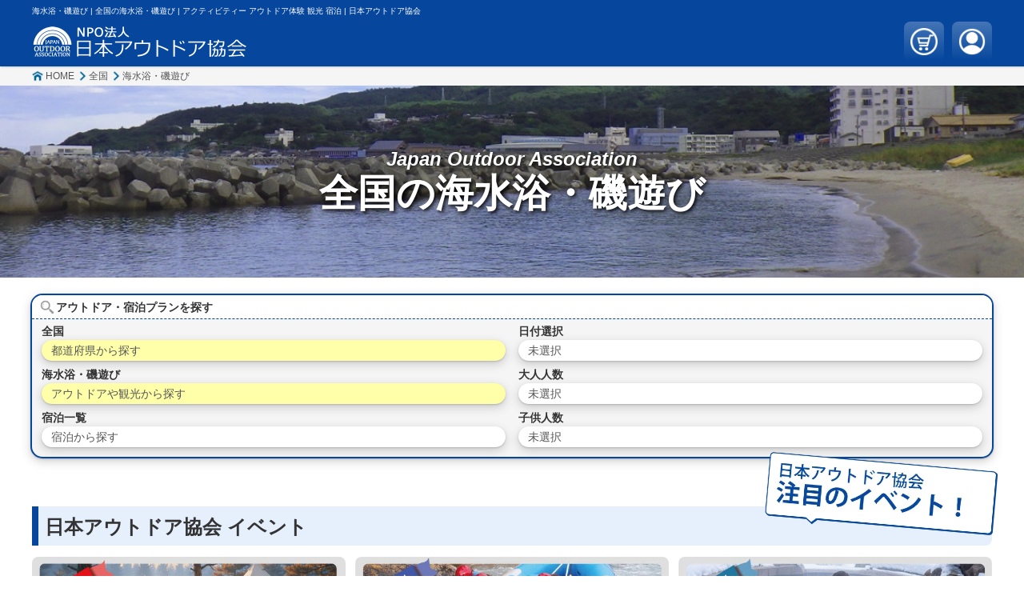

--- FILE ---
content_type: text/html; charset=utf-8
request_url: https://nihonoutdoor.com/plan-list.php?pr=0&ct=0&py=53&st=0
body_size: 23085
content:
<!DOCTYPE html>
<html lang="ja">

<head>
<!-- Google Tag Manager -->
<script>(function(w,d,s,l,i){w[l]=w[l]||[];w[l].push({'gtm.start':
new Date().getTime(),event:'gtm.js'});var f=d.getElementsByTagName(s)[0],
j=d.createElement(s),dl=l!='dataLayer'?'&l='+l:'';j.async=true;j.src=
'https://www.googletagmanager.com/gtm.js?id='+i+dl;f.parentNode.insertBefore(j,f);
})(window,document,'script','dataLayer','GTM-K7QB3636');</script>
<!-- End Google Tag Manager --><meta charset="UTF-8">
<meta name="google-site-verification" content="F2imDuzYYYGPyOrDy0kEbbtYr-B_F02efxIHXYBj5gE">
<meta name="viewport" content="width=device-width,initial-scale=1.0">
<meta content="IE=Edge" http-equiv="X-UA-Compatible">

<title>海水浴・磯遊び | 全国の海水浴・磯遊び | アクティビティー アウトドア体験 観光 宿泊 | 日本アウトドア協会</title>
<meta name="description" content="全国の海水浴・磯遊びのご案内 | 海水浴・磯遊びとアクティビティー アウトドア体験 観光 宿泊 | 日本アウトドア協会">
<meta name="keywords" content="海水浴・磯遊び,全国海水浴・磯遊び,アクティビティー,アウトドア体験,観光,宿泊,アウトドア,アウトドア体験,日本アウトドア協会">

<meta property="og:locale:alternate" content="ja_JP">
<meta property="og:type" content="article">
<meta property="og:site_name" content="日本アウトドア協会">
<meta property="og:title" content="海水浴・磯遊び | 全国の海水浴・磯遊び | アクティビティー アウトドア体験 観光 宿泊 | 日本アウトドア協会">
<meta property="og:description" content="全国の海水浴・磯遊びのご案内 | 海水浴・磯遊びとアクティビティー アウトドア体験 観光 宿泊 | 日本アウトドア協会">
<meta property="og:url" content="https://nihonoutdoor.com/plan-list.php?pr=0&amp;ct=0&amp;py=53&amp;st=0">
<meta property="og:image" content="https://samurai-member.com/img-cate/play-head-53.webp">

<meta name="twitter:card" content="summary">
<meta name="twitter:site" content="@o3GVi7tWUn5klAh">
<meta name="twitter:title" content="海水浴・磯遊び | 全国の海水浴・磯遊び | アクティビティー アウトドア体験 観光 宿泊 | 日本アウトドア協会">
<meta name="twitter:description" content="全国の海水浴・磯遊びのご案内 | 海水浴・磯遊びとアクティビティー アウトドア体験 観光 宿泊 | 日本アウトドア協会">
<meta name="twitter:image" content="https://samurai-member.com/img-cate/play-head-53.webp">

<meta name="format-detection" content="email=no,telephone=no,address=no">
<link rel="canonical" href="https://nihonoutdoor.com/plan-list.php?pr=0&amp;ct=0&amp;py=53&amp;st=0">

<link rel="icon" href="./favicon.ico">
<link rel="icon" href="./icon-android.png" type="image/png" sizes="192x192">
<link rel="apple-touch-icon" href="./icon-apple.png">

<link rel="stylesheet" href="./css/reset.css">
<link rel="stylesheet" href="./css/base.css">
<link rel="stylesheet" href="./css/form.css">
<link rel="stylesheet" href="./css/popup.css">
<link rel="stylesheet" href="./css/nav.css">
</head>

<body>
<!-- Google Tag Manager (noscript) -->
<noscript><iframe src="https://www.googletagmanager.com/ns.html?id=GTM-K7QB3636"
  height="0" width="0" style="display:none;visibility:hidden"></iframe></noscript>
  <!-- End Google Tag Manager (noscript) --><div id="wrap">

<header id="header">
	<div class="cont">
		<h3 class="header_line">海水浴・磯遊び | 全国の海水浴・磯遊び | アクティビティー アウトドア体験 観光 宿泊 | 日本アウトドア協会</h3>
		<div id="header_main">
			<p class="header_logo"><a href="./" title="日本アウトドア協会 オフィシャルWebサイト"><img src="./img/logo.png" width="540" height="80" alt="日本アウトドア協会 ロゴ"></a></p>
			<a href="./cart.php" title="カート | 日本アウトドア協会" class="button">
				<img src="./img/header_butt_cart.png" alt="カート | 日本アウトドア協会" width="40" height="40">
							</a>
			<a href="./member.php" title="SAMURAI MEMBER会員ページ" class="button">
				<img src="./img/header_butt_user.png" alt="SAMURAI MEMBER 会員ページ | 日本アウトドア協会" width="40" height="40">
							</a>
		</div>
	</div>
</header>
<nav id="bread">
	<ol>
		<li><a href="./" title="HOME | 日本アウトドア協会">HOME</a></li>
		<li><a href="./cate-list.php?pr=0&ct=0" title="全国のアウトドア | 日本アウトドア協会">全国</a></li>
						<li><a href="./plan-list.php?pr=0&ct=0&py=53&st=0" title="全国の海水浴・磯遊び | 日本アウトドア協会">海水浴・磯遊び</a></li>
			</ol>
</nav>

<div id="top">
	<figure id="top_img">
		<img src="https://samurai-member.com/img-cate/play-head-53.webp" alt="海水浴・磯遊びヘッダー画像" width="1200" height="630">
		<div class="inner">
			<p class="catch">Japan Outdoor Association</p>
			<p class="text">
				<span>全国の</span>
								<span>海水浴・磯遊び</span>
							</p>
		</div>
	</figure>
	<div id="top_nav">
		<div class="inner">
		<form class="nav_main">
<input type="hidden" name="time" value="0">
<input type="hidden" name="date" value="未選択">
<input type="hidden" name="men1" value="0">
<input type="hidden" name="men2" value="0">

<input type="hidden" name="pr" value="0">
<input type="hidden" name="ct" value="0">
<input type="hidden" name="ty" value="0">
<input type="hidden" name="py" value="53">
<input type="hidden" name="st" value="0">
<input type="hidden" name="it" value="0">
<input type="hidden" name="me" value="0">
<input type="hidden" name="ev" value="0">
<input type="hidden" name="sp" value="0">

<div class="in_nav nav_plan">
	<button type="button" class="title">アウトドア・宿泊プランを探す</button>
	<div class="form off">
		<div class="col">
						<div class="set area pref">
				<p class="text">全国</p>
				<button type="button" class="on">都道府県から探す</button>
			</div>
						<div class="set play">
				<p class="text">海水浴・磯遊び</p>
				<button type="button" class="on">アウトドアや観光から探す</button>
			</div>
			<div class="set stay">
				<p class="text">宿泊一覧</p>
				<button type="button" class="">宿泊から探す</button>
			</div>
		</div>
		<div class="col">
			<div class="set date">
				<p class="text">日付選択</p>
				<button type="button">未選択</button>
			</div>
			<div class="set men1">
				<p class="text">大人人数</p>
				<button type="button">未選択</button>
			</div>
			<div class="set men2">
				<p class="text">子供人数</p>
				<button type="button">未選択</button>
			</div>
		</div>
	</div>
</div>

</form>		</div>
	</div>
</div>

<main id="main">

		<div class="cont">
		<div class="inner">
			<h2 class="cont_title pop">
				<strong>日本アウトドア協会 イベント</strong>
				<span class="pop_img"><img src="./img/pop-event.webp" srcset="./img/pop-event.webp 2x" alt="日本アウトドア協会 注目のイベント" width="300" height="120" loading="lazy"></span>
			</h2>
			<ul class="event_list">
								<li class="">
					<a href="./event.php?ev=2" title="お洒落なキャンププランを探してお得に遊ぼう！ | 日本アウトドア協会">
						<img src="https://samurai-member.com/img-event/bann-2.jpg" width="640" height="200" alt="日本全国のお洒落なキャンプのメイン画像">
					</a>
				</li>
								<li class="">
					<a href="./event.php?ev=4" title="全国自然で過ごす女子会プランを探してお得に遊ぼう！ | 日本アウトドア協会">
						<img src="https://samurai-member.com/img-event/bann-4.jpg" width="640" height="200" alt="日本全国の自然で過ごす女子会プランのメイン画像">
					</a>
				</li>
								<li class="">
					<a href="./event.php?ev=11" title="ほっこり温泉旅するプランを探してお得に遊ぼう！ | 日本アウトドア協会">
						<img src="https://samurai-member.com/img-event/bann-11.jpg" width="640" height="200" alt="ほっこり温泉旅特集">
					</a>
				</li>
								<li class="">
					<a href="./event.php?ev=9" title="全国の冬休みファミリー割特集 | 日本アウトドア協会">
						<img src="https://samurai-member.com/img-event/bann-9.jpg" width="640" height="200" alt="冬休みファミリー割特集">
					</a>
				</li>
								<li class="">
					<a href="./event.php?ev=10" title="冬の大自然で冒険するプランを探してお得に遊ぼう | 日本アウトドア協会">
						<img src="https://samurai-member.com/img-event/bann-10.jpg" width="640" height="200" alt="冬の大自然で冒険しよう">
					</a>
				</li>
								<li class="">
					<a href="./event.php?ev=12" title="夏の大自然で冒険するプランを探してお得に遊ぼう！ | 日本アウトドア協会">
						<img src="https://samurai-member.com/img-event/bann-12.jpg" width="640" height="200" alt="夏の大自然で冒険しよう">
					</a>
				</li>
							</ul>
		</div>
	</div>
	
	
	<section class="cont">
		<div class="inner">

			<h1 class="cont_title"><strong>全国各地の海水浴・磯遊びのプランを楽しもう！</strong></h1>
			<h2 class="cont_catch"><strong>全国各地の海水浴・磯遊びを楽しめるプランをご紹介！</strong></h2>

			<div class="main_top">
				<div class="main_cont clearfix">
										<div class="main_img">
						<img src="https://samurai-member.com/img-cate/play-main-53.jpg" alt="海水浴や磯遊びは夏の定番レジャー 青い海と白い砂浜で夏の思い出を作りましょう" width="640" height="480">
					</div>
										<p class="cont_text">全国各地の海水浴・磯遊びを楽しめるプランをご紹介します。<br />
海水浴・磯遊びは手ぶらで手軽に利用できるプランや家族向けプランなどたくさんございます。<br />
アナタの希望に沿った、海水浴・磯遊びのプランを探して予約しましょう！<br />
</p>
					<div class="cont_add">
						<img src="./img/title-resv-point.webp" srcset="./img/title-resv-point@2x.webp 2x" alt="予約のここがポイント" width="204" height="28" loading="lazy">
						<ul class="mess_list">
							<li>ご希望のプランをすぐに予約できます</li>
							<li>プランの詳細から予約日と人数を入力しましょう</li>
							<li>会員になって予約するとポイントが貰えて使えてお得です！</li>
						</ul>
					</div>
				</div>
			</div>

			<section id="list" class="cont">

				<h2 class="cont_title"><strong>プラン一覧</strong></h2>

				
				<form action="./plan-list.php#list" method="get" class="list_option">
					<input type="hidden" name="pr" value="0">
					<input type="hidden" name="ct" value="0">
					<input type="hidden" name="py" value="53">
					<input type="hidden" name="st" value="0">
										<p class="option">
						<button type="submit" name="sr" value="0" class=on>ポイント順</button>
						<button type="submit" name="sr" value="1" >料金が安い順</button>
						<button type="submit" name="sr" value="2" >料金が高い順</button>
					</p>
				</form>

								<div id="sort">
					<button type="button" class="open">キーワードで絞り込む</button>
					<form action="./plan-list.php#list" method="get">
					<input type="hidden" name="pr" value="0">
					<input type="hidden" name="ct" value="0">
					<input type="hidden" name="py" value="53">
					<input type="hidden" name="st" value="0">
					<div class="keys">
						<ul>
														<li class="">
								<button type="submit" name="ky" value="1">#家族で参加</button>
							</li>
														<li class="">
								<button type="submit" name="ky" value="3">#手ぶらで参加</button>
							</li>
														<li class="">
								<button type="submit" name="ky" value="5">#団体可</button>
							</li>
														<li class="">
								<button type="submit" name="ky" value="6">#予約可</button>
							</li>
														<li class="">
								<button type="submit" name="ky" value="7">#子供可</button>
							</li>
														<li class="">
								<button type="submit" name="ky" value="11">#家族に人気</button>
							</li>
														<li class="">
								<button type="submit" name="ky" value="12">#子供に人気</button>
							</li>
														<li class="">
								<button type="submit" name="ky" value="13">#女性に人気</button>
							</li>
														<li class="">
								<button type="submit" name="ky" value="14">#男性に人気</button>
							</li>
														<li class="">
								<button type="submit" name="ky" value="8">#幼児可</button>
							</li>
														<li class="">
								<button type="submit" name="ky" value="9">#高齢者可</button>
							</li>
													</ul>
					</div>
					</form>
				</div>
				
				<ul class="item_list">
										<li class="">
						<a href="./plan.php?id=501" title="佐渡シュノーケリング＆ハイドロスピード体験 佐渡のアウトドア｜Newスポーツ｜佐渡マリンスポーツ">
							<div class="item_main">
								<div class="item_img">
									<img src="https://samurai-member.com/img-plan/s-main-501.jpg" alt="" width="320" height="240" loading="lazy">
									<p class="point">ポイント： 5%</p>
																	</div>
								<div class="item_info">
									<h2 class="item_title"><strong>佐渡シュノーケリング＆ハイドロスピード半日コース</strong></h2>
																		<p class="item_catch"><strong>佐渡島の海でシュノーケリング＆ハイドロ体験</strong></p>
																		<p class="item_text">【佐渡シュノーケリング】
佐渡の透き通った海でシュノーケリング体験を楽しめます！
浅瀬でボディーボードに掴まりながら水中探索♪
ウエットスーツ、ライフジャケット、ヘルメットなどの装備を着用するので
小さなお子様やご家族グループで参加可能です。

【ハイドロスピードとは？】
1人乗り用ゴムボートに上半身を乗せ、足にはフィンを付けて体のバランスをとりながら海や川で遊ぶ
新感覚のボディボードです。
ベテランガイドがフィンの使い方や泳ぎ方など全て説明いたしますのでマリンスポーツ初心者でも安心してご参加いただけます。
春から秋まで体験できます！</p>
																		<div class="item_data">
										<p class="area">新潟県佐渡市</p>
										<p class="shop">佐渡のアウトドア SADO LAND</p>
									</div>
																		<ul class="item_keys">
																				<li >#家族で参加</li>
																				<li >#手ぶらで参加</li>
																				<li >#団体可</li>
																				<li >#予約可</li>
																				<li >#子供可</li>
																				<li >#家族に人気</li>
																				<li >#子供に人気</li>
																				<li >#女性に人気</li>
																				<li >#男性に人気</li>
																			</ul>
																		<div class="item_bottom">
										<dl>
											<div class="men">
												<dt>定 員</dt><dd>2～10名</dd>
											</div>
																						<div class="price"> 
												<dt>大人1名</dt><dd>￥10,000～</dd>
											</div>
											<div class="price">
												<dt>子供1名</dt><dd>￥8,000～</dd>
											</div>
																					</dl>
										<p class="item_butt">詳細を見る</p>
									</div>
								</div>

							</div>
						</a>
					</li>
										<li class="off">
						<a href="./plan.php?id=402" title="新潟県佐渡島の宿根木で、はんぎり（たらい舟）体験">
							<div class="item_main">
								<div class="item_img">
									<img src="https://samurai-member.com/img-plan/s-main-402.jpg" alt="佐渡のアウトドア体験ならはんぎりのたらい船がお勧め！佐渡の海でアウトドア体験" width="320" height="240" loading="lazy">
									<p class="point">ポイント： 2%</p>
																		<p class="resv_off">予約期間外</p>
																	</div>
								<div class="item_info">
									<h2 class="item_title"><strong>新潟佐渡 宿根木たらい舟【Aコース】</strong></h2>
																		<p class="item_catch"><strong>手作りの半切り（たらい舟）で巡る海抜ZEROの世界</strong></p>
																		<p class="item_text">■体験プラン内容■
佐渡の自然に育まれた杉と竹だけを使って、一艘一艘手作りで仕上げました。江戸時代にタイムスリップしたような宿根木の街並みを後ろに、長い時をかけて大地が創り出した、異世界感漂う岩場をゆったりと巡ります。地元・小木弁の船頭がご案内するecoでslowなクルーズです。
手作りの半切り（たらい舟）で巡る海抜ZEROの世界。古くより小木半島の人々の生活になくてはならない漁具であった半切り。</p>
																		<div class="item_data">
										<p class="area">新潟県佐渡市</p>
										<p class="shop">宿根木 はんぎり</p>
									</div>
																		<ul class="item_keys">
																				<li >#家族で参加</li>
																				<li >#予約可</li>
																				<li >#子供可</li>
																				<li >#家族に人気</li>
																				<li >#子供に人気</li>
																				<li >#女性に人気</li>
																				<li >#男性に人気</li>
																			</ul>
																		<div class="item_bottom">
										<dl>
											<div class="men">
												<dt>定 員</dt><dd>1～3名</dd>
											</div>
																						<div class="price"> 
												<dt>大人1名</dt><dd>￥909</dd>
											</div>
											<div class="price">
												<dt>子供1名</dt><dd>￥636</dd>
											</div>
																					</dl>
										<p class="item_butt">詳細を見る</p>
									</div>
								</div>

							</div>
						</a>
					</li>
										<li class="off">
						<a href="./plan.php?id=403" title="新潟県佐渡島の宿根木はんぎりでたらい舟体験">
							<div class="item_main">
								<div class="item_img">
									<img src="https://samurai-member.com/img-plan/s-main-403.jpg" alt="" width="320" height="240" loading="lazy">
									<p class="point">ポイント： 2%</p>
																		<p class="resv_off">予約期間外</p>
																	</div>
								<div class="item_info">
									<h2 class="item_title"><strong>新潟佐渡 宿根木たらい舟【Bコース】</strong></h2>
																		<p class="item_catch"><strong>手作りの半切り（たらい舟）で巡る海抜ZEROの世界</strong></p>
																		<p class="item_text">■体験プラン内容■
【新潟・佐渡】宿根木『たらい舟』
佐渡の自然に育まれた杉と竹だけを使って、一艘一艘手作りで仕上げました。江戸時代にタイムスリップしたような宿根木の街並みを後ろに、長い時をかけて大地が創り出した、異世界感漂う岩場をゆったりと巡ります。地元・小木弁の船頭がご案内するecoでslowなクルーズです。</p>
																		<div class="item_data">
										<p class="area">新潟県佐渡市</p>
										<p class="shop">宿根木 はんぎり</p>
									</div>
																		<ul class="item_keys">
																				<li >#家族で参加</li>
																				<li >#予約可</li>
																				<li >#子供可</li>
																				<li >#家族に人気</li>
																				<li >#子供に人気</li>
																				<li >#女性に人気</li>
																				<li >#男性に人気</li>
																			</ul>
																		<div class="item_bottom">
										<dl>
											<div class="men">
												<dt>定 員</dt><dd>1～3名</dd>
											</div>
																						<div class="price"> 
												<dt>大人1名</dt><dd>￥1,818</dd>
											</div>
											<div class="price">
												<dt>子供1名</dt><dd>￥1,363</dd>
											</div>
																					</dl>
										<p class="item_butt">詳細を見る</p>
									</div>
								</div>

							</div>
						</a>
					</li>
										<li class="off">
						<a href="./plan.php?id=405" title="新潟県佐渡島の宿根木で、半切り（たらい舟）体験">
							<div class="item_main">
								<div class="item_img">
									<img src="https://samurai-member.com/img-plan/s-main-405.jpg" alt="" width="320" height="240" loading="lazy">
									<p class="point">ポイント： 2%</p>
																		<p class="resv_off">予約期間外</p>
																	</div>
								<div class="item_info">
									<h2 class="item_title"><strong>新潟佐渡 宿根木たらい舟【絶景！夕陽クルーズコース】</strong></h2>
																		<p class="item_catch"><strong>たらい舟で幻想的なマジックアワー体験☆</strong></p>
																		<p class="item_text">■体験プラン内容■
手作りの半切り（たらい舟）で巡る海抜ZEROの世界。古くより小木半島の人々の生活になくてはならない漁具であった半切り。
佐渡の自然に育まれた杉と竹だけを使って、一艘一艘手作りで仕上げました。江戸時代にタイムスリップしたような宿根木の街並みを後ろに、長い時をかけて大地が創り出した、異世界感漂う岩場をゆったりと巡ります。地元・小木弁の船頭がご案内するecoでslowなクルーズです。</p>
																		<div class="item_data">
										<p class="area">新潟県佐渡市</p>
										<p class="shop">宿根木 はんぎり</p>
									</div>
																		<ul class="item_keys">
																				<li >#家族で参加</li>
																				<li >#予約可</li>
																				<li >#子供可</li>
																				<li >#家族に人気</li>
																				<li >#子供に人気</li>
																				<li >#女性に人気</li>
																				<li >#男性に人気</li>
																			</ul>
																		<div class="item_bottom">
										<dl>
											<div class="men">
												<dt>定 員</dt><dd>1～3名</dd>
											</div>
																						<div class="price"> 
												<dt>大人1名</dt><dd>￥1,818</dd>
											</div>
											<div class="price">
												<dt>子供1名</dt><dd>￥1,363</dd>
											</div>
																					</dl>
										<p class="item_butt">詳細を見る</p>
									</div>
								</div>

							</div>
						</a>
					</li>
										<li class="off">
						<a href="./plan.php?id=404" title="新潟県佐渡島の宿根木はんぎりでたらい舟体験">
							<div class="item_main">
								<div class="item_img">
									<img src="https://samurai-member.com/img-plan/s-main-404.jpg" alt="" width="320" height="240" loading="lazy">
									<p class="point">ポイント： 2%</p>
																		<p class="resv_off">予約期間外</p>
																	</div>
								<div class="item_info">
									<h2 class="item_title"><strong>新潟佐渡 宿根木たらい舟【Cコース】</strong></h2>
																		<p class="item_catch"><strong>手作りの半切り（たらい舟）で巡る海抜ZEROの世界</strong></p>
																		<p class="item_text">■体験プラン内容■
伝統のたらい舟（半切り）を綺麗で穏やかな海に浮かべて、遊覧します。
小さくても、漁業で使用していた物なので、安定しています。
少しの揺れのスリルより、水面近くから眺める絶景や水面の輝きに感動すること間違いなし。
料金的にもリーズナブルなので、お気軽に体験してみてください。</p>
																		<div class="item_data">
										<p class="area">新潟県佐渡市</p>
										<p class="shop">宿根木 はんぎり</p>
									</div>
																		<ul class="item_keys">
																				<li >#家族で参加</li>
																				<li >#予約可</li>
																				<li >#子供可</li>
																				<li >#家族に人気</li>
																				<li >#子供に人気</li>
																				<li >#女性に人気</li>
																				<li >#男性に人気</li>
																			</ul>
																		<div class="item_bottom">
										<dl>
											<div class="men">
												<dt>定 員</dt><dd>1～3名</dd>
											</div>
																						<div class="price"> 
												<dt>大人1名</dt><dd>￥2,272</dd>
											</div>
											<div class="price">
												<dt>子供1名</dt><dd>￥1,818</dd>
											</div>
																					</dl>
										<p class="item_butt">詳細を見る</p>
									</div>
								</div>

							</div>
						</a>
					</li>
										<li class="off">
						<a href="./plan.php?id=1427" title="【和歌山・南紀白浜／田辺／芳養】☆ハリケーンボート☆当店激推し♪">
							<div class="item_main">
								<div class="item_img">
									<img src="https://samurai-member.com/img-plan/s-main-1427.jpg" alt="【和歌山・南紀白浜／田辺／芳養】☆ハリケーンボート☆当店激推し♪" width="320" height="240" loading="lazy">
									<p class="point">ポイント： 2%</p>
																		<p class="resv_off">予約期間外</p>
																	</div>
								<div class="item_info">
									<h2 class="item_title"><strong>☆ハリケーンボート☆当店激推し♪</strong></h2>
																		<p class="item_catch"><strong>予測不能の挙動と回転で大興奮必至のアクティビティー</strong></p>
																		<p class="item_text">☆ハリケーンボート☆全年齢対象のアクティビティーです。予測不可能な挙動と回転で大興奮必至の当店1推しのアクティビティー

【ご予約・お問い合わせ】
07041611234
marine.sports.ace.amazing@gmail.com</p>
																		<div class="item_data">
										<p class="area">和歌山県田辺市</p>
										<p class="shop">マリンスポーツエース（ACE）白浜 田辺店</p>
									</div>
																		<ul class="item_keys">
																				<li >#家族で参加</li>
																				<li >#予約可</li>
																				<li >#家族に人気</li>
																				<li >#子供に人気</li>
																				<li >#女性に人気</li>
																				<li >#男性に人気</li>
																			</ul>
																		<div class="item_bottom">
										<dl>
											<div class="men">
												<dt>定 員</dt><dd>2～5名</dd>
											</div>
																						<div class="price"> 
												<dt>大人1名</dt><dd>￥3,636</dd>
											</div>
											<div class="price">
												<dt>子供1名</dt><dd>￥3,636</dd>
											</div>
																					</dl>
										<p class="item_butt">詳細を見る</p>
									</div>
								</div>

							</div>
						</a>
					</li>
										<li class="off">
						<a href="./plan.php?id=466" title="【磯遊び体験】夏休みは佐渡の海で遊ぼう☆［一泊二食付］採ってきた貝はご夕食とともに召し上がれ♪">
							<div class="item_main">
								<div class="item_img">
									<img src="https://samurai-member.com/img-plan/s-main-466.jpg" alt="" width="320" height="240" loading="lazy">
									<p class="point">ポイント： 2%</p>
																		<p class="resv_off">予約期間外</p>
																	</div>
								<div class="item_info">
									<h2 class="item_title"><strong>【磯遊び体験1～2名様用】夏休みは佐渡の海で遊ぼう☆［1泊2食付］</strong></h2>
																		<p class="item_catch"><strong>田園風景に癒される和室【6畳】</strong></p>
																		<p class="item_text">自然の宝庫・佐渡で、豊かな自然や絶景を楽しもう♪
※こちらのプランは1～2名様用のプランです。
窓から田園風景を眺めながらお寛ぎいただけるお部屋です。

＜設備＞
全室無料Wi-Fi完備
テレビ・冷暖房・金庫・お茶セット・アイロン(貸出)・ポット(貸出)・自動販売機(ロビー)

＜アメニティ＞
タオル・バスタオル・歯ブラシ・リンスインシャンプー・ドライヤー(脱衣所)・浴衣・羽毛布団

 ＼民宿と侮ることなかれ！／
★佐渡で一番！の夕日を望める最高のロケーション！
日本海に面した大きな窓からは、地平線に沈んでゆく夕日を見ることができます。
また、夜には船の漁り火が輝き、星空が近くまでおりてきたような夢のような景色。
お食事をとりながら、ゆっくりと横になりながら、いつでも絶景が楽しめる最高のロケーションです。

[ プラン内容 ]
佐渡は周りを海で囲まれているため、磯遊びにはうってつけ☆
広い空と青い海の中で、普段の海水浴とは一味違う佐渡での磯遊びを楽しもう！

夏休みの自由研究にもぴったり！
浅瀬でのシュノーケリングやサザエ取り。
小さな魚の群れを見つけたり、巻貝やヤドカリ、カニを探してみよう！

――★磯遊び体験プラン限定特典★――
・採ってきた貝は美味しく調理いたします♪
・磯遊びにあると助かるタオルのプレゼント！

□海の幸満載の創作海鮮料理□
郷土料理「いごねり」や香味野菜のピザ風焼きなど
佐渡の味覚を活かした創作料理を全て手作りでご提供！
海藻の宝庫である七浦海岸ならでは、
岩海苔やながもなどが味わえる海藻料理も♪
珍しい旬のお魚たちとの巡りあわせが楽しめるのも
お料理にとことんこだわる七浦荘の自慢です。
味はもちろんの事、ボリュームも満点で大満足間違いなし☆
趣向を凝らした創作料理の数々をご堪能ください！

□佐渡米へのこだわり□
つやつやで上品な味わいが特徴の佐渡米コシヒカリ。
若旦那自ら育てるこだわりぶりでお客様からも大好評です！

□心温まる手作り和朝食□
当館の朝食は一つ一つ丁寧にお作りしています。
お味噌やヨーグルト、梅干しも自家製です。
こだわりのお米はおかずとの相性抜群！
佐渡の海でとれた新鮮な海の幸とご一緒にどうぞ♪
しっかり食べて佐渡旅楽しみましょう！

□贅沢な景色を眺めながら寛ぐお部屋□
漁火、夕日、田園とお部屋によって見える景色は様々。
またお部屋を変えて泊まりたくなる絶景が楽しめるのも、
七浦荘に泊まる魅力の一つです。
特に水平線に落ちていく夕日がキレイな時には、
全てを忘れてしまうような美しい光景が目の前に広がっていきます。
昔ながらの懐かしい民宿のお部屋でごゆっくりとお寛ぎ下さい。

□24時間入浴可能の大浴場□
足を伸ばして寛げるお風呂で旅の疲れを癒してください。
24時間入浴可能なので、朝ゆっくりと準備したい人にもオススメです。
空き状況により貸切利用も対応可能です。</p>
																		<div class="item_data">
										<p class="area">新潟県佐渡市</p>
										<p class="shop">夕日と漁火の宿 民宿七浦荘</p>
									</div>
																		<ul class="item_keys">
																				<li >#家族で参加</li>
																				<li >#家族に人気</li>
																				<li >#子供に人気</li>
																			</ul>
																		<div class="item_bottom">
										<dl>
											<div class="men">
												<dt>定 員</dt><dd>1～2名</dd>
											</div>
																						<div class="price"> 
												<dt>大人1名</dt><dd>￥9,500～</dd>
											</div>
											<div class="price">
												<dt>子供1名</dt><dd>￥9,000～</dd>
											</div>
																					</dl>
										<p class="item_butt">詳細を見る</p>
									</div>
								</div>

							</div>
						</a>
					</li>
										<li class="off">
						<a href="./plan.php?id=467" title="【磯遊び体験】夏休みは佐渡の海で遊ぼう☆［一泊二食付］採ってきた貝はご夕食とともに召し上がれ♪">
							<div class="item_main">
								<div class="item_img">
									<img src="https://samurai-member.com/img-plan/s-main-467.jpg" alt="" width="320" height="240" loading="lazy">
									<p class="point">ポイント： 2%</p>
																		<p class="resv_off">予約期間外</p>
																	</div>
								<div class="item_info">
									<h2 class="item_title"><strong>【磯遊び体験2～4名様用】夏休みは佐渡の海で遊ぼう☆［1泊2食付］</strong></h2>
																		<p class="item_catch"><strong>田園風景に癒される和室【7.5～8畳】</strong></p>
																		<p class="item_text">自然の宝庫・佐渡で、豊かな自然や絶景を楽しもう♪
※こちらのプランは2～4名様用のプランです。
窓から田園風景を眺めながらお寛ぎいただけるお部屋です。

＜設備＞
全室無料Wi-Fi完備
テレビ・冷暖房・金庫・お茶セット・アイロン(貸出)・ポット(貸出)・自動販売機(ロビー)

＜アメニティ＞
タオル・バスタオル・歯ブラシ・リンスインシャンプー・ドライヤー(脱衣所)・浴衣・羽毛布団

 ＼民宿と侮ることなかれ！／
★佐渡で一番！の夕日を望める最高のロケーション！
日本海に面した大きな窓からは、地平線に沈んでゆく夕日を見ることができます。
また、夜には船の漁り火が輝き、星空が近くまでおりてきたような夢のような景色。
お食事をとりながら、ゆっくりと横になりながら、いつでも絶景が楽しめる最高のロケーションです。

[ プラン内容 ]
佐渡は周りを海で囲まれているため、磯遊びにはうってつけ☆
広い空と青い海の中で、普段の海水浴とは一味違う佐渡での磯遊びを楽しもう！

夏休みの自由研究にもぴったり！
浅瀬でのシュノーケリングやサザエ取り。
小さな魚の群れを見つけたり、巻貝やヤドカリ、カニを探してみよう！

――★磯遊び体験プラン限定特典★――
・採ってきた貝は美味しく調理いたします♪
・磯遊びにあると助かるタオルのプレゼント！

□海の幸満載の創作海鮮料理□
郷土料理「いごねり」や香味野菜のピザ風焼きなど
佐渡の味覚を活かした創作料理を全て手作りでご提供！
海藻の宝庫である七浦海岸ならでは、
岩海苔やながもなどが味わえる海藻料理も♪
珍しい旬のお魚たちとの巡りあわせが楽しめるのも
お料理にとことんこだわる七浦荘の自慢です。
味はもちろんの事、ボリュームも満点で大満足間違いなし☆
趣向を凝らした創作料理の数々をご堪能ください！

□佐渡米へのこだわり□
つやつやで上品な味わいが特徴の佐渡米コシヒカリ。
若旦那自ら育てるこだわりぶりでお客様からも大好評です！

□心温まる手作り和朝食□
当館の朝食は一つ一つ丁寧にお作りしています。
お味噌やヨーグルト、梅干しも自家製です。
こだわりのお米はおかずとの相性抜群！
佐渡の海でとれた新鮮な海の幸とご一緒にどうぞ♪
しっかり食べて佐渡旅楽しみましょう！

□贅沢な景色を眺めながら寛ぐお部屋□
漁火、夕日、田園とお部屋によって見える景色は様々。
またお部屋を変えて泊まりたくなる絶景が楽しめるのも、
七浦荘に泊まる魅力の一つです。
特に水平線に落ちていく夕日がキレイな時には、
全てを忘れてしまうような美しい光景が目の前に広がっていきます。
昔ながらの懐かしい民宿のお部屋でごゆっくりとお寛ぎ下さい。

□24時間入浴可能の大浴場□
足を伸ばして寛げるお風呂で旅の疲れを癒してください。
24時間入浴可能なので、朝ゆっくりと準備したい人にもオススメです。
空き状況により貸切利用も対応可能です。</p>
																		<div class="item_data">
										<p class="area">新潟県佐渡市</p>
										<p class="shop">夕日と漁火の宿 民宿七浦荘</p>
									</div>
																		<ul class="item_keys">
																				<li >#家族で参加</li>
																				<li >#手ぶらで参加</li>
																				<li >#予約可</li>
																				<li >#子供可</li>
																				<li >#家族に人気</li>
																				<li >#子供に人気</li>
																			</ul>
																		<div class="item_bottom">
										<dl>
											<div class="men">
												<dt>定 員</dt><dd>2～4名</dd>
											</div>
																						<div class="price"> 
												<dt>大人1名</dt><dd>￥9,500～</dd>
											</div>
											<div class="price">
												<dt>子供1名</dt><dd>￥9,000～</dd>
											</div>
																					</dl>
										<p class="item_butt">詳細を見る</p>
									</div>
								</div>

							</div>
						</a>
					</li>
										<li class="off">
						<a href="./plan.php?id=468" title="【磯遊び体験】夏休みは佐渡の海で遊ぼう☆［一泊二食付］採ってきた貝はご夕食とともに召し上がれ♪">
							<div class="item_main">
								<div class="item_img">
									<img src="https://samurai-member.com/img-plan/s-main-468.jpg" alt="" width="320" height="240" loading="lazy">
									<p class="point">ポイント： 2%</p>
																		<p class="resv_off">予約期間外</p>
																	</div>
								<div class="item_info">
									<h2 class="item_title"><strong>【磯遊び体験3～5名様用】夏休みは佐渡の海で遊ぼう☆［1泊2食付］</strong></h2>
																		<p class="item_catch"><strong>田園風景に癒される和室【10畳】</strong></p>
																		<p class="item_text">自然の宝庫・佐渡で、豊かな自然や絶景を楽しもう♪
※こちらのプランは3～5名様用のプランです。
窓から田園風景を眺めながらお寛ぎいただけるお部屋です。

＜設備＞
全室無料Wi-Fi完備
テレビ・冷暖房・金庫・お茶セット・アイロン(貸出)・ポット(貸出)・自動販売機(ロビー)

＜アメニティ＞
タオル・バスタオル・歯ブラシ・リンスインシャンプー・ドライヤー(脱衣所)・浴衣・羽毛布団

 ＼民宿と侮ることなかれ！／
★佐渡で一番！の夕日を望める最高のロケーション！
日本海に面した大きな窓からは、地平線に沈んでゆく夕日を見ることができます。
また、夜には船の漁り火が輝き、星空が近くまでおりてきたような夢のような景色。
お食事をとりながら、ゆっくりと横になりながら、いつでも絶景が楽しめる最高のロケーションです。

[ プラン内容 ]
佐渡は周りを海で囲まれているため、磯遊びにはうってつけ☆
広い空と青い海の中で、普段の海水浴とは一味違う佐渡での磯遊びを楽しもう！

夏休みの自由研究にもぴったり！
浅瀬でのシュノーケリングやサザエ取り。
小さな魚の群れを見つけたり、巻貝やヤドカリ、カニを探してみよう！

――★磯遊び体験プラン限定特典★――
・採ってきた貝は美味しく調理いたします♪
・磯遊びにあると助かるタオルのプレゼント！

□海の幸満載の創作海鮮料理□
郷土料理「いごねり」や香味野菜のピザ風焼きなど
佐渡の味覚を活かした創作料理を全て手作りでご提供！
海藻の宝庫である七浦海岸ならでは、
岩海苔やながもなどが味わえる海藻料理も♪
珍しい旬のお魚たちとの巡りあわせが楽しめるのも
お料理にとことんこだわる七浦荘の自慢です。
味はもちろんの事、ボリュームも満点で大満足間違いなし☆
趣向を凝らした創作料理の数々をご堪能ください！

□佐渡米へのこだわり□
つやつやで上品な味わいが特徴の佐渡米コシヒカリ。
若旦那自ら育てるこだわりぶりでお客様からも大好評です！

□心温まる手作り和朝食□
当館の朝食は一つ一つ丁寧にお作りしています。
お味噌やヨーグルト、梅干しも自家製です。
こだわりのお米はおかずとの相性抜群！
佐渡の海でとれた新鮮な海の幸とご一緒にどうぞ♪
しっかり食べて佐渡旅楽しみましょう！

□贅沢な景色を眺めながら寛ぐお部屋□
漁火、夕日、田園とお部屋によって見える景色は様々。
またお部屋を変えて泊まりたくなる絶景が楽しめるのも、
七浦荘に泊まる魅力の一つです。
特に水平線に落ちていく夕日がキレイな時には、
全てを忘れてしまうような美しい光景が目の前に広がっていきます。
昔ながらの懐かしい民宿のお部屋でごゆっくりとお寛ぎ下さい。

□24時間入浴可能の大浴場□
足を伸ばして寛げるお風呂で旅の疲れを癒してください。
24時間入浴可能なので、朝ゆっくりと準備したい人にもオススメです。
空き状況により貸切利用も対応可能です。</p>
																		<div class="item_data">
										<p class="area">新潟県佐渡市</p>
										<p class="shop">夕日と漁火の宿 民宿七浦荘</p>
									</div>
																		<ul class="item_keys">
																				<li >#家族で参加</li>
																				<li >#手ぶらで参加</li>
																				<li >#予約可</li>
																				<li >#子供可</li>
																				<li >#幼児可</li>
																				<li >#高齢者可</li>
																				<li >#家族に人気</li>
																				<li >#子供に人気</li>
																			</ul>
																		<div class="item_bottom">
										<dl>
											<div class="men">
												<dt>定 員</dt><dd>3～5名</dd>
											</div>
																						<div class="price"> 
												<dt>大人1名</dt><dd>￥9,500～</dd>
											</div>
											<div class="price">
												<dt>子供1名</dt><dd>￥9,000～</dd>
											</div>
																					</dl>
										<p class="item_butt">詳細を見る</p>
									</div>
								</div>

							</div>
						</a>
					</li>
									</ul>

				<form action="./plan-list.php#list" method="get">
				<input type="hidden" name="pr" value="0">
				<input type="hidden" name="ct" value="0">
				<input type="hidden" name="py" value="53">
				<input type="hidden" name="st" value="0">
				<input type="hidden" name="sr" value="0">
				
				<div class="item_count_butt">
				<button type="submit" name="page" class="page_butt" value="0" disabled>← 前へ</button><button type="submit" name="page" class="count_num on" value="1">1</button><button type="submit" name="page" class="page_butt" value="2" disabled>次へ →</button>				</div>
				</form>

								<section class="cont">
					<div class="inner">
						<h3 class="cont_title"><strong>その他の近隣施設・店舗</strong></h3>
						<ul class="shop_list drop_list" data-num="4">
														<li>
								<a href="./shop.php?id=116" title="株式会社コスモ測量設計よりベンチャービジネス及び販売部門を独立して生まれた会社です。 | 日本アウトドア協会">
									<div class="shop_main">
										<div class="shop_img">
											<img src="https://samurai-member.com/img-shop/s-main-116.jpg" alt="株式会社みらい舎のサウナキャビン" width="640" height="480" loading="lazy">
										</div>
										<div class="shop_info">
											<h2 class="shop_title">株式会社みらい舎</h2>
																						<p class="shop_catch">趣味・サウナ・書庫など、多用途に使えるユニットハウスをお届けします</p>
																						<p class="shop_area">宮城県柴田郡大河原町</p>
																						<div class="shop_bottom">
												<p class="shop_butt">詳細を見る</p>
											</div>
										</div>
									</div>
								</a>
							</li>
													<li>
								<a href="./shop.php?id=115" title="低価格の秘密 | 日本アウトドア協会">
									<div class="shop_main">
										<div class="shop_img">
											<img src="https://samurai-member.com/img-shop/s-main-115.jpg" alt="" width="640" height="480" loading="lazy">
										</div>
										<div class="shop_info">
											<h2 class="shop_title">アウトドア！ガルバンゾ</h2>
																						<p class="shop_catch">Low price offer!</p>
																						<p class="shop_area">高知県長岡郡大豊町</p>
																						<div class="shop_bottom">
												<p class="shop_butt">詳細を見る</p>
											</div>
										</div>
									</div>
								</a>
							</li>
													<li>
								<a href="./shop.php?id=114" title="和歌山県のジェットアクティビティ・マリンアクティビティーならマリンスポーツエース（ACE）白浜 田辺店 | 日本アウトドア協会">
									<div class="shop_main">
										<div class="shop_img">
											<img src="https://samurai-member.com/img-shop/s-main-114.jpg" alt="和歌山県のジェットアクティビティ・マリンアクティビティー | マリンスポーツエー" width="640" height="480" loading="lazy">
										</div>
										<div class="shop_info">
											<h2 class="shop_title">マリンスポーツエース（ACE）白浜 田辺店</h2>
																						<p class="shop_catch">和歌山旅行の最高の思い出体験!</p>
																						<p class="shop_area">和歌山県田辺市</p>
																						<div class="shop_bottom">
												<p class="shop_butt">詳細を見る</p>
											</div>
										</div>
									</div>
								</a>
							</li>
													<li>
								<a href="./shop.php?id=113" title="あさひシーサイドコテージ dressy-lifeへようこそ | 日本アウトドア協会">
									<div class="shop_main">
										<div class="shop_img">
											<img src="https://samurai-member.com/img-shop/s-main-113.jpg" alt="千葉・外房・九十九里浜 管理人常駐の安心・安全に楽しめる" width="640" height="480" loading="lazy">
										</div>
										<div class="shop_info">
											<h2 class="shop_title">あさひシーサイドコテージ</h2>
																						<p class="shop_catch">千葉・外房・九十九里浜 管理人常駐の安心・安全に楽しめる</p>
																						<p class="shop_area">千葉県旭市</p>
																						<div class="shop_bottom">
												<p class="shop_butt">詳細を見る</p>
											</div>
										</div>
									</div>
								</a>
							</li>
													<li>
								<a href="./shop.php?id=112" title="滋賀の秘境でキャニオニング！ | 日本アウトドア協会">
									<div class="shop_main">
										<div class="shop_img">
											<img src="https://samurai-member.com/img-shop/s-main-112.jpg" alt="滋賀の秘境でキャニオニング！" width="640" height="480" loading="lazy">
										</div>
										<div class="shop_info">
											<h2 class="shop_title">タオアドベンチャー</h2>
																						<p class="shop_catch">非日常空間で日常を忘れてみませんか</p>
																						<p class="shop_area">滋賀県東近江市</p>
																						<div class="shop_bottom">
												<p class="shop_butt">詳細を見る</p>
											</div>
										</div>
									</div>
								</a>
							</li>
													<li>
								<a href="./shop.php?id=111" title="テボロ造船所 | 日本アウトドア協会">
									<div class="shop_main">
										<div class="shop_img">
											<img src="https://samurai-member.com/img-shop/s-main-111.jpg" alt="テボロ造船所" width="640" height="480" loading="lazy">
										</div>
										<div class="shop_info">
											<h2 class="shop_title">テボロ造船所</h2>
																						<p class="shop_catch">香川県の荘内半島にてカタマランカヌーを制作しています</p>
																						<p class="shop_area">香川県三豊市</p>
																						<div class="shop_bottom">
												<p class="shop_butt">詳細を見る</p>
											</div>
										</div>
									</div>
								</a>
							</li>
													<li>
								<a href="./shop.php?id=109" title="佐渡BBQガーデン | 日本アウトドア協会">
									<div class="shop_main">
										<div class="shop_img">
											<img src="https://samurai-member.com/img-shop/s-main-109.jpg" alt="佐渡BBQガーデン" width="640" height="480" loading="lazy">
										</div>
										<div class="shop_info">
											<h2 class="shop_title">佐渡BBQガーデン</h2>
																						<p class="shop_catch">佐渡BBQガーデンで過ごす特別なひととき〜</p>
																						<p class="shop_area">新潟県佐渡市</p>
																						<div class="shop_bottom">
												<p class="shop_butt">詳細を見る</p>
											</div>
										</div>
									</div>
								</a>
							</li>
													<li>
								<a href="./shop.php?id=108" title="岡山の大自然を楽しめる4輪バギー体験 | nagi riverside base | 日本アウトドア協会">
									<div class="shop_main">
										<div class="shop_img">
											<img src="https://samurai-member.com/img-shop/s-main-108.jpg" alt="岡山の大自然を楽しめる4輪バギー体験 | nagi riverside base" width="640" height="480" loading="lazy">
										</div>
										<div class="shop_info">
											<h2 class="shop_title">nagi riverside base</h2>
																						<p class="shop_catch">大自然を4輪バギーで駆け抜ける！</p>
																						<p class="shop_area">岡山県勝田郡奈義町</p>
																						<div class="shop_bottom">
												<p class="shop_butt">詳細を見る</p>
											</div>
										</div>
									</div>
								</a>
							</li>
													<li>
								<a href="./shop.php?id=107" title="アルプスラインクルーズ | 日本アウトドア協会">
									<div class="shop_main">
										<div class="shop_img">
											<img src="https://samurai-member.com/img-shop/s-main-107.jpg" alt="アルプスラインクルーズ｜安曇野ラフティング" width="640" height="480" loading="lazy">
										</div>
										<div class="shop_info">
											<h2 class="shop_title">アルプスラインクルーズ</h2>
																						<p class="shop_catch">壮大な北アルプスを眺めながらのラフティング♬ 信州安曇野は犀川で夏?</p>
																						<p class="shop_area">長野県安曇野市</p>
																						<div class="shop_bottom">
												<p class="shop_butt">詳細を見る</p>
											</div>
										</div>
									</div>
								</a>
							</li>
													<li>
								<a href="./shop.php?id=106" title="みなかみユネスコサマーキャンプ | 日本アウトドア協会">
									<div class="shop_main">
										<div class="shop_img">
											<img src="https://samurai-member.com/img-shop/s-main-106.jpg" alt="一般社団法人みなかみユネスコサマーキャンプ" width="640" height="480" loading="lazy">
										</div>
										<div class="shop_info">
											<h2 class="shop_title">みなかみユネスコサマーキャンプ</h2>
																						<p class="shop_catch">自然と共に学び、成長するサマーキャンプ｜一般社団法人みなかみユネスコサマーキャンプ</p>
																						<p class="shop_area">群馬県利根郡みなかみ町</p>
																						<div class="shop_bottom">
												<p class="shop_butt">詳細を見る</p>
											</div>
										</div>
									</div>
								</a>
							</li>
													<li>
								<a href="./shop.php?id=105" title="新潟県十日町の自然を満喫するアウトドア体験 | 日本アウトドア協会">
									<div class="shop_main">
										<div class="shop_img">
											<img src="https://samurai-member.com/img-shop/s-main-105.jpg" alt="アストラル・オレンジ｜Astral Orange Outdoor" width="640" height="480" loading="lazy">
										</div>
										<div class="shop_info">
											<h2 class="shop_title">アストラル・オレンジ</h2>
																						<p class="shop_catch">新潟県・十日町市の美しい自然を舞台にした、安全で楽しいアウトドア体験を提供するアストラル・オレンジ</p>
																						<p class="shop_area">新潟県十日町市</p>
																						<div class="shop_bottom">
												<p class="shop_butt">詳細を見る</p>
											</div>
										</div>
									</div>
								</a>
							</li>
													<li>
								<a href="./shop.php?id=104" title="GlampingならTIPIテントでゴージャスに過ごそう♪♪ | 日本アウトドア協会">
									<div class="shop_main">
										<div class="shop_img">
											<img src="https://samurai-member.com/img-shop/s-main-104.jpg" alt="大人気のグランピングを楽しもう(^^♪ 水上キャンプ場Tipi" width="640" height="480" loading="lazy">
										</div>
										<div class="shop_info">
											<h2 class="shop_title">水上キャンプ場Tipi</h2>
																						<p class="shop_catch">《宿泊パッケージ》豪華BBQ付きのグランピング宿泊で少しリッチでお洒落なアウトドアキャンプしませんか～♪</p>
																						<p class="shop_area">群馬県利根郡みなかみ町</p>
																						<div class="shop_bottom">
												<p class="shop_butt">詳細を見る</p>
											</div>
										</div>
									</div>
								</a>
							</li>
													<li>
								<a href="./shop.php?id=102" title="四万ブルーでアクティビティーしませんか？Shima Blue Activities | 日本アウトドア協会">
									<div class="shop_main">
										<div class="shop_img">
											<img src="https://samurai-member.com/img-shop/s-main-102.jpg" alt="四万湖でSUPとカヌーをしませんか？" width="640" height="480" loading="lazy">
										</div>
										<div class="shop_info">
											<h2 class="shop_title">四万ブルーアクティビティー四万湖のSUPとカヌーShima Blue Activities</h2>
																						<p class="shop_catch">Shima Blue Activitiesのアウトドア体験｜四万湖のアウトドアアクティビティーへようこそ！</p>
																						<p class="shop_area">群馬県吾妻郡中之条町</p>
																						<div class="shop_bottom">
												<p class="shop_butt">詳細を見る</p>
											</div>
										</div>
									</div>
								</a>
							</li>
													<li>
								<a href="./shop.php?id=100" title="佐渡島でキャンプを楽しもう | 日本アウトドア協会">
									<div class="shop_main">
										<div class="shop_img">
											<img src="https://samurai-member.com/img-shop/s-main-100.jpg" alt="佐渡のキャンプと自然を満喫しよう！" width="640" height="480" loading="lazy">
										</div>
										<div class="shop_info">
											<h2 class="shop_title">佐渡のキャンプ場 Sado Camp</h2>
																						<p class="shop_catch">佐渡のキャンプと自然のアウトドア アクティビティーを満喫しよう！</p>
																						<p class="shop_area">新潟県佐渡市</p>
																						<div class="shop_bottom">
												<p class="shop_butt">詳細を見る</p>
											</div>
										</div>
									</div>
								</a>
							</li>
													<li>
								<a href="./shop.php?id=101" title="佐渡アウトドアは大自然に包まれるアウトドアアドベンチャー | 日本アウトドア協会">
									<div class="shop_main">
										<div class="shop_img">
											<img src="https://samurai-member.com/img-shop/s-main-101.jpg" alt="佐渡の大自然に包まれるアウトドアアドベンチャー｜Sado Outdoor" width="640" height="480" loading="lazy">
										</div>
										<div class="shop_info">
											<h2 class="shop_title">佐渡アウトドア Sado Outdoor</h2>
																						<p class="shop_catch">海と山、佐渡のアウトドアで遊べるアクティビティー</p>
																						<p class="shop_area">新潟県佐渡市</p>
																						<div class="shop_bottom">
												<p class="shop_butt">詳細を見る</p>
											</div>
										</div>
									</div>
								</a>
							</li>
													<li>
								<a href="./shop.php?id=99" title="昭和の香り漂う、Cafe&amp;Bar ミモザで至福のひとときを | 日本アウトドア協会">
									<div class="shop_main">
										<div class="shop_img">
											<img src="https://samurai-member.com/img-shop/s-main-99.jpg" alt="昭和の香り漂う、Cafe&amp;Bar ミモザで至福のひとときを" width="640" height="480" loading="lazy">
										</div>
										<div class="shop_info">
											<h2 class="shop_title">Cafe&amp;Bar ミモザ</h2>
																						<p class="shop_catch">フルーツパフェや店主の心温まるビーフカレーで、贅沢なひとときをお楽しみください。</p>
																						<p class="shop_area">新潟県佐渡市</p>
																						<div class="shop_bottom">
												<p class="shop_butt">詳細を見る</p>
											</div>
										</div>
									</div>
								</a>
							</li>
													<li>
								<a href="./shop.php?id=97" title="ニューヨークの味覚が佐渡に！朝から楽しむ「みかわ」の焼き菓子 | 日本アウトドア協会">
									<div class="shop_main">
										<div class="shop_img">
											<img src="https://samurai-member.com/img-shop/s-main-97.jpg" alt="ニューヨークの味覚が佐渡に！朝から楽しむ「みかわ」の焼き菓子" width="640" height="480" loading="lazy">
										</div>
										<div class="shop_info">
											<h2 class="shop_title">みかわ</h2>
																						<p class="shop_catch">パティシエの技が光る贅沢なひととき。「みかわ」で焼き菓子を心ゆくまでご堪能ください。</p>
																						<p class="shop_area">新潟県佐渡市</p>
																						<div class="shop_bottom">
												<p class="shop_butt">詳細を見る</p>
											</div>
										</div>
									</div>
								</a>
							</li>
													<li>
								<a href="./shop.php?id=98" title="昭和のぬくもり、ゆったりとしたひとときを提供する カフェテラス ロータリー | 日本アウトドア協会">
									<div class="shop_main">
										<div class="shop_img">
											<img src="https://samurai-member.com/img-shop/s-main-98.jpg" alt="昭和のぬくもり、ゆったりとしたひとときを提供する カフェテラス ロータリー" width="640" height="480" loading="lazy">
										</div>
										<div class="shop_info">
											<h2 class="shop_title">カフェテラス ロータリー</h2>
																						<p class="shop_catch">懐かしさとくつろぎが広がる、昭和レトロなカフェテラス ロータリーで心地よい時間をお過ごしください。</p>
																						<p class="shop_area">新潟県佐渡市</p>
																						<div class="shop_bottom">
												<p class="shop_butt">詳細を見る</p>
											</div>
										</div>
									</div>
								</a>
							</li>
													<li>
								<a href="./shop.php?id=96" title="こだわりの中華そば専門店 ラーメンよつば | 日本アウトドア協会">
									<div class="shop_main">
										<div class="shop_img">
											<img src="https://samurai-member.com/img-shop/s-main-96.jpg" alt="こだわりの中華そば専門店 ラーメンよつば" width="640" height="480" loading="lazy">
										</div>
										<div class="shop_info">
											<h2 class="shop_title">ラーメンよつば</h2>
																						<p class="shop_catch">両津港にほど近い、心温まる中華そばの専門店</p>
																						<p class="shop_area">新潟県佐渡市</p>
																						<div class="shop_bottom">
												<p class="shop_butt">詳細を見る</p>
											</div>
										</div>
									</div>
								</a>
							</li>
													<li>
								<a href="./shop.php?id=95" title="夢喰の家 - リーズナブルで美味しい食事のお店 | 日本アウトドア協会">
									<div class="shop_main">
										<div class="shop_img">
											<img src="https://samurai-member.com/img-shop/s-main-95.jpg" alt="夢喰の家 - リーズナブルで美味しい食事のお店" width="640" height="480" loading="lazy">
										</div>
										<div class="shop_info">
											<h2 class="shop_title">夢喰の家</h2>
																						<p class="shop_catch">あなたの好みに合わせて楽しめる、夢喰の家へようこそ！</p>
																						<p class="shop_area">新潟県佐渡市</p>
																						<div class="shop_bottom">
												<p class="shop_butt">詳細を見る</p>
											</div>
										</div>
									</div>
								</a>
							</li>
													<li>
								<a href="./shop.php?id=93" title="風味豊かな生そばと美味しい丼料理 | 日本アウトドア協会">
									<div class="shop_main">
										<div class="shop_img">
											<img src="https://samurai-member.com/img-shop/s-main-93.jpg" alt="風味豊かな生そばと美味しい丼料理｜鴨湖庵" width="640" height="480" loading="lazy">
										</div>
										<div class="shop_info">
											<h2 class="shop_title">鴨湖庵</h2>
																						<p class="shop_catch">新潟県佐渡市の美しい自然と伝統を感じながら、心温まる食のひとときを提供しています。</p>
																						<p class="shop_area">新潟県佐渡市</p>
																						<div class="shop_bottom">
												<p class="shop_butt">詳細を見る</p>
											</div>
										</div>
									</div>
								</a>
							</li>
													<li>
								<a href="./shop.php?id=91" title="網元の鮮度、地元の風味─ 地魚のみで贈る極上の味わい | 日本アウトドア協会">
									<div class="shop_main">
										<div class="shop_img">
											<img src="https://samurai-member.com/img-shop/s-main-91.jpg" alt="網元の鮮度、地元の風味─ 地魚のみで贈る極上の味わい" width="640" height="480" loading="lazy">
										</div>
										<div class="shop_info">
											<h2 class="shop_title">四季彩 味よし</h2>
																						<p class="shop_catch">地魚のみを使用することで、地域独自の味わいや特徴を引き立て、旬の美味しさを最大限に活かしています。</p>
																						<p class="shop_area">新潟県佐渡市</p>
																						<div class="shop_bottom">
												<p class="shop_butt">詳細を見る</p>
											</div>
										</div>
									</div>
								</a>
							</li>
													<li>
								<a href="./shop.php?id=92" title="新潟佐渡の風情溢れる〜 おもてなしの心でビジネスを彩る 〜 | 日本アウトドア協会">
									<div class="shop_main">
										<div class="shop_img">
											<img src="https://samurai-member.com/img-shop/s-main-92.jpg" alt="佐渡市両津夷の街中ににある宿｜ホテル天の川荘" width="640" height="480" loading="lazy">
										</div>
										<div class="shop_info">
											<h2 class="shop_title">ホテル天の川荘</h2>
																						<p class="shop_catch">佐渡の風情と共に、上質な時間をお過ごしください。</p>
																						<p class="shop_area">新潟県佐渡市</p>
																						<div class="shop_bottom">
												<p class="shop_butt">詳細を見る</p>
											</div>
										</div>
									</div>
								</a>
							</li>
													<li>
								<a href="./shop.php?id=90" title="佐渡の食材を楽しむ、心温まる食堂 | 日本アウトドア協会">
									<div class="shop_main">
										<div class="shop_img">
											<img src="https://samurai-member.com/img-shop/s-main-90.jpg" alt="スタミナ道場 みなとで、佐渡の食文化を感じる" width="640" height="480" loading="lazy">
										</div>
										<div class="shop_info">
											<h2 class="shop_title">スタミナ道場 みなと</h2>
																						<p class="shop_catch">佐渡の味覚が詰まった定食</p>
																						<p class="shop_area">新潟県佐渡市</p>
																						<div class="shop_bottom">
												<p class="shop_butt">詳細を見る</p>
											</div>
										</div>
									</div>
								</a>
							</li>
													<li>
								<a href="./shop.php?id=89" title="佐渡の自然と共に味わうカフェ おにCafeのひととき | 日本アウトドア協会">
									<div class="shop_main">
										<div class="shop_img">
											<img src="https://samurai-member.com/img-shop/s-main-89.jpg" alt="佐渡のひとときカフェ｜餃子＆珈琲 おにCafe" width="640" height="480" loading="lazy">
										</div>
										<div class="shop_info">
											<h2 class="shop_title">餃子＆珈琲 おにCafe</h2>
																						<p class="shop_catch">佐渡の日常を感じるカフェ</p>
																						<p class="shop_area">新潟県佐渡市</p>
																						<div class="shop_bottom">
												<p class="shop_butt">詳細を見る</p>
											</div>
										</div>
									</div>
								</a>
							</li>
													<li>
								<a href="./shop.php?id=88" title="海、風、土、人 島の恵みを一貫に | 日本アウトドア協会">
									<div class="shop_main">
										<div class="shop_img">
											<img src="https://samurai-member.com/img-shop/s-main-88.jpg" alt="佐渡の海の恵み、鮮やかな寿司｜すしの魚秀" width="640" height="480" loading="lazy">
										</div>
										<div class="shop_info">
											<h2 class="shop_title">すしの魚秀</h2>
																						<p class="shop_catch">佐渡地魚の質を引き出す、熟練の技をご堪能ください</p>
																						<p class="shop_area">新潟県佐渡市</p>
																						<div class="shop_bottom">
												<p class="shop_butt">詳細を見る</p>
											</div>
										</div>
									</div>
								</a>
							</li>
													<li>
								<a href="./shop.php?id=87" title="佐渡の美食を堪能 | 日本アウトドア協会">
									<div class="shop_main">
										<div class="shop_img">
											<img src="https://samurai-member.com/img-shop/s-main-87.jpg" alt="佐渡の日々の美味をシェアする場旬香 よし坊" width="640" height="480" loading="lazy">
										</div>
										<div class="shop_info">
											<h2 class="shop_title">旬香 よし坊</h2>
																						<p class="shop_catch">佐渡の日々の美味をシェアする場旬香 よし坊を楽しもう！</p>
																						<p class="shop_area">新潟県佐渡市</p>
																						<div class="shop_bottom">
												<p class="shop_butt">詳細を見る</p>
											</div>
										</div>
									</div>
								</a>
							</li>
													<li>
								<a href="./shop.php?id=39" title="佐渡の夢の中へ、夕日と湖の宿 あおきやで贅沢なひとときを | 日本アウトドア協会">
									<div class="shop_main">
										<div class="shop_img">
											<img src="https://samurai-member.com/img-shop/s-main-39.jpg" alt="佐渡島両津のホテル 朱鷺の郷 椎崎温泉" width="640" height="480" loading="lazy">
										</div>
										<div class="shop_info">
											<h2 class="shop_title">夕日と湖の宿 あおきや</h2>
																						<p class="shop_catch">佐渡の誇り、贅沢なホスピタリティ</p>
																						<p class="shop_area">新潟県佐渡市</p>
																						<div class="shop_bottom">
												<p class="shop_butt">詳細を見る</p>
											</div>
										</div>
									</div>
								</a>
							</li>
													<li>
								<a href="./shop.php?id=82" title="佐渡レストラン じんのび Cafe &amp; Restaurant | 日本アウトドア協会">
									<div class="shop_main">
										<div class="shop_img">
											<img src="https://samurai-member.com/img-shop/s-main-82.jpg" alt="佐渡 レストラン じんのびCafe＆Restaurantメイン画像" width="640" height="480" loading="lazy">
										</div>
										<div class="shop_info">
											<h2 class="shop_title">佐渡レストラン じんのび Cafe&amp;Restaurant</h2>
																						<p class="shop_catch">旅と料理と島時間</p>
																						<p class="shop_area">新潟県佐渡市</p>
																						<div class="shop_bottom">
												<p class="shop_butt">詳細を見る</p>
											</div>
										</div>
									</div>
								</a>
							</li>
													<li>
								<a href="./shop.php?id=80" title="佐渡を満喫する観光拠点としてはもちろん、ビジネスでの出張や長期滞在にも最適です。 | 日本アウトドア協会">
									<div class="shop_main">
										<div class="shop_img">
											<img src="https://samurai-member.com/img-shop/s-main-80.jpg" alt="佐渡島のゲストハウス「隠家」" width="640" height="480" loading="lazy">
										</div>
										<div class="shop_info">
											<h2 class="shop_title">佐渡島 お宿隠家</h2>
																						<p class="shop_catch">隠家は、ゲストハウススタイルで ご宿泊いただける施設です。</p>
																						<p class="shop_area">新潟県佐渡市</p>
																						<div class="shop_bottom">
												<p class="shop_butt">詳細を見る</p>
											</div>
										</div>
									</div>
								</a>
							</li>
													<li>
								<a href="./shop.php?id=81" title="島に感謝し、お客樣に感動を | 日本アウトドア協会">
									<div class="shop_main">
										<div class="shop_img">
											<img src="https://samurai-member.com/img-shop/s-main-81.jpg" alt="キッチンよろこんで 佐渡の味を楽しむごっつお" width="640" height="480" loading="lazy">
										</div>
										<div class="shop_info">
											<h2 class="shop_title">キッチンよろこんで</h2>
																						<p class="shop_catch">佐渡の味を楽しむ</p>
																						<p class="shop_area">新潟県佐渡市</p>
																						<div class="shop_bottom">
												<p class="shop_butt">詳細を見る</p>
											</div>
										</div>
									</div>
								</a>
							</li>
													<li>
								<a href="./shop.php?id=78" title="佐渡市の温泉旅館 ホテル志い屋 | 日本アウトドア協会">
									<div class="shop_main">
										<div class="shop_img">
											<img src="https://samurai-member.com/img-shop/s-main-78.jpg" alt="ホテル志い屋メイン画像" width="640" height="480" loading="lazy">
										</div>
										<div class="shop_info">
											<h2 class="shop_title">ホテル志い屋</h2>
																						<p class="shop_catch">加茂湖の辺にたたずむ 温もりと心尽くしの宿</p>
																						<p class="shop_area">新潟県佐渡市</p>
																						<div class="shop_bottom">
												<p class="shop_butt">詳細を見る</p>
											</div>
										</div>
									</div>
								</a>
							</li>
													<li>
								<a href="./shop.php?id=74" title="空中の村とは？ | 日本アウトドア協会">
									<div class="shop_main">
										<div class="shop_img">
											<img src="https://samurai-member.com/img-shop/s-main-74.jpg" alt="空中の村メイン画像" width="640" height="480" loading="lazy">
										</div>
										<div class="shop_info">
											<h2 class="shop_title">空中の村</h2>
																						<p class="shop_catch">日本の秘境にフランスから来た大人の遊び場</p>
																						<p class="shop_area">奈良県吉野郡十津川村</p>
																						<div class="shop_bottom">
												<p class="shop_butt">詳細を見る</p>
											</div>
										</div>
									</div>
								</a>
							</li>
													<li>
								<a href="./shop.php?id=71" title="ホテル万長の旅のおもてなし | 日本アウトドア協会">
									<div class="shop_main">
										<div class="shop_img">
											<img src="https://samurai-member.com/img-shop/s-main-71.jpg" alt="" width="640" height="480" loading="lazy">
										</div>
										<div class="shop_info">
											<h2 class="shop_title">伝統と風格の宿ホテル万長</h2>
																						<p class="shop_catch">佐渡文化を堪能できる宿</p>
																						<p class="shop_area">新潟県佐渡市</p>
																						<div class="shop_bottom">
												<p class="shop_butt">詳細を見る</p>
											</div>
										</div>
									</div>
								</a>
							</li>
													<li>
								<a href="./shop.php?id=70" title="めおと岩観光 | 日本アウトドア協会">
									<div class="shop_main">
										<div class="shop_img">
											<img src="https://samurai-member.com/img-shop/s-main-70.jpg" alt="めおと岩観光メイン画像" width="640" height="480" loading="lazy">
										</div>
										<div class="shop_info">
											<h2 class="shop_title">めおと岩観光</h2>
																						<p class="shop_catch">波打ち際に建つ魚介料理と眺望が自慢の海宿</p>
																						<p class="shop_area">新潟県佐渡市</p>
																						<div class="shop_bottom">
												<p class="shop_butt">詳細を見る</p>
											</div>
										</div>
									</div>
								</a>
							</li>
													<li>
								<a href="./shop.php?id=68" title="ラフティングなら四国・吉野川！ | 日本アウトドア協会">
									<div class="shop_main">
										<div class="shop_img">
											<img src="https://samurai-member.com/img-shop/s-main-68.jpg" alt="ラフティングなら四国・吉野川！" width="640" height="480" loading="lazy">
										</div>
										<div class="shop_info">
											<h2 class="shop_title">合同会社ODSS四国</h2>
																						<p class="shop_catch">吉野川ラフティング＆シャワークライミング...四国でアウトドアを楽しもう!</p>
																						<p class="shop_area">徳島県三好市</p>
																						<div class="shop_bottom">
												<p class="shop_butt">詳細を見る</p>
											</div>
										</div>
									</div>
								</a>
							</li>
													<li>
								<a href="./shop.php?id=65" title="育陶園について | 日本アウトドア協会">
									<div class="shop_main">
										<div class="shop_img">
											<img src="https://samurai-member.com/img-shop/s-main-65.jpg" alt="" width="640" height="480" loading="lazy">
										</div>
										<div class="shop_info">
											<h2 class="shop_title">壺屋焼窯元育陶園</h2>
																						<p class="shop_catch">育陶園が大切にしていること</p>
																						<p class="shop_area">沖縄県那覇市</p>
																						<div class="shop_bottom">
												<p class="shop_butt">詳細を見る</p>
											</div>
										</div>
									</div>
								</a>
							</li>
													<li>
								<a href="./shop.php?id=66" title="様々なシーサーに出逢えるお店 | 日本アウトドア協会">
									<div class="shop_main">
										<div class="shop_img">
											<img src="https://samurai-member.com/img-shop/s-main-66.jpg" alt="" width="640" height="480" loading="lazy">
										</div>
										<div class="shop_info">
											<h2 class="shop_title">シーサー工房不羈</h2>
																						<p class="shop_catch">絵付けシーサーの体験もやっていますよ☆</p>
																						<p class="shop_area">沖縄県那覇市</p>
																						<div class="shop_bottom">
												<p class="shop_butt">詳細を見る</p>
											</div>
										</div>
									</div>
								</a>
							</li>
													<li>
								<a href="./shop.php?id=64" title="佐渡の観光でお出かけするならTOKIレンタカー | 日本アウトドア協会">
									<div class="shop_main">
										<div class="shop_img">
											<img src="https://samurai-member.com/img-shop/s-main-64.jpg" alt="佐渡TOKIレンタカー" width="640" height="480" loading="lazy">
										</div>
										<div class="shop_info">
											<h2 class="shop_title">TOKIレンタカー</h2>
																						<p class="shop_catch">佐渡のレンタカーは当店にお任せ下さい ♪佐渡観光に最適な軽自動車から29人乗りマイクロバスまで様々な車種をご用意しております</p>
																						<p class="shop_area">新潟県佐渡市</p>
																						<div class="shop_bottom">
												<p class="shop_butt">詳細を見る</p>
											</div>
										</div>
									</div>
								</a>
							</li>
													<li>
								<a href="./shop.php?id=63" title="長瀞でラフティングならアムスハウス&amp;フレンズ | 日本アウトドア協会">
									<div class="shop_main">
										<div class="shop_img">
											<img src="https://samurai-member.com/img-shop/s-main-63.jpg" alt="" width="640" height="480" loading="lazy">
										</div>
										<div class="shop_info">
											<h2 class="shop_title">アムスハウス＆フレンズ</h2>
																						<p class="shop_catch">ラフティング協会加盟で安全面もバッチリ</p>
																						<p class="shop_area">埼玉県秩父郡長瀞町</p>
																						<div class="shop_bottom">
												<p class="shop_butt">詳細を見る</p>
											</div>
										</div>
									</div>
								</a>
							</li>
													<li>
								<a href="./shop.php?id=62" title="Chinese Dining Goenmon | 日本アウトドア協会">
									<div class="shop_main">
										<div class="shop_img">
											<img src="https://samurai-member.com/img-shop/s-main-62.jpg" alt="Chinese Dining Goenmon 茨城県桜川市" width="640" height="480" loading="lazy">
										</div>
										<div class="shop_info">
											<h2 class="shop_title">Goenmon</h2>
																						<p class="shop_catch">もっとたくさんの幸せを、もっとたくさんのご縁を</p>
																						<p class="shop_area">茨城県桜川市</p>
																						<div class="shop_bottom">
												<p class="shop_butt">詳細を見る</p>
											</div>
										</div>
									</div>
								</a>
							</li>
													<li>
								<a href="./shop.php?id=61" title="球磨川のラフティング ノーティボーイズ | 日本アウトドア協会">
									<div class="shop_main">
										<div class="shop_img">
											<img src="https://samurai-member.com/img-shop/s-main-61.jpg" alt="球磨川のラフティングならノーティーボーイズ" width="640" height="480" loading="lazy">
										</div>
										<div class="shop_info">
											<h2 class="shop_title">ノーティーボーイズ</h2>
																						<p class="shop_catch">球磨川のことを知り尽くしたラフティングの専門施設です</p>
																						<p class="shop_area">熊本県球磨郡球磨村</p>
																						<div class="shop_bottom">
												<p class="shop_butt">詳細を見る</p>
											</div>
										</div>
									</div>
								</a>
							</li>
													<li>
								<a href="./shop.php?id=60" title="高知県仁淀川SUP清流下り | 日本アウトドア協会">
									<div class="shop_main">
										<div class="shop_img">
											<img src="https://samurai-member.com/img-shop/s-main-60.jpg" alt="スッゴイスポーツ" width="640" height="480" loading="lazy">
										</div>
										<div class="shop_info">
											<h2 class="shop_title">スッゴイスポーツ</h2>
																						<p class="shop_catch">仁淀ブルーを体感！青く澄んだ清流をリバーSUPでゆったりのんびり楽しめます</p>
																						<p class="shop_area">高知県高岡郡日高村</p>
																						<div class="shop_bottom">
												<p class="shop_butt">詳細を見る</p>
											</div>
										</div>
									</div>
								</a>
							</li>
													<li>
								<a href="./shop.php?id=58" title="群馬(草木湖)のカヌーツアーならやっぱり”南のカヌー屋さん”だね♪ | 日本アウトドア協会">
									<div class="shop_main">
										<div class="shop_img">
											<img src="https://samurai-member.com/img-shop/s-main-58.jpg" alt="群馬の草木湖でカヌー・カヤックツアーなら南のカヌー屋さん" width="640" height="480" loading="lazy">
										</div>
										<div class="shop_info">
											<h2 class="shop_title">南のカヌー屋さん</h2>
																						<p class="shop_catch">都心から一番近い！ 群馬の秘境の プライベートみずうみ♪</p>
																						<p class="shop_area">群馬県みどり市</p>
																						<div class="shop_bottom">
												<p class="shop_butt">詳細を見る</p>
											</div>
										</div>
									</div>
								</a>
							</li>
													<li>
								<a href="./shop.php?id=57" title="みなかみの丘の上にあるキャンプ施設 | Minakami camp hills | 日本アウトドア協会">
									<div class="shop_main">
										<div class="shop_img">
											<img src="https://samurai-member.com/img-shop/s-main-57.jpg" alt="群馬県みなかみ町のキャンプ場 | Minakami camp hills" width="640" height="480" loading="lazy">
										</div>
										<div class="shop_info">
											<h2 class="shop_title">Minakami camp hills</h2>
																						<p class="shop_catch">Minakami camp hillsならキャンプサイトをお洒落に楽しめます</p>
																						<p class="shop_area">群馬県利根郡みなかみ町</p>
																						<div class="shop_bottom">
												<p class="shop_butt">詳細を見る</p>
											</div>
										</div>
									</div>
								</a>
							</li>
													<li>
								<a href="./shop.php?id=47" title="みなかみの湖でカヌー・カヤック体験 | 日本アウトドア協会">
									<div class="shop_main">
										<div class="shop_img">
											<img src="https://samurai-member.com/img-shop/s-main-47.jpg" alt="群馬県みなかみ町の湖でカヌー・カヤックアウトドア体験を楽しもう♪" width="640" height="480" loading="lazy">
										</div>
										<div class="shop_info">
											<h2 class="shop_title">かぬ～っこ</h2>
																						<p class="shop_area">群馬県利根郡みなかみ町</p>
																						<div class="shop_bottom">
												<p class="shop_butt">詳細を見る</p>
											</div>
										</div>
									</div>
								</a>
							</li>
													<li>
								<a href="./shop.php?id=45" title="キャンプ場がみなかみ町に【NEWオープン】 | 日本アウトドア協会">
									<div class="shop_main">
										<div class="shop_img">
											<img src="https://samurai-member.com/img-shop/s-main-45.jpg" alt="みなかみキャンプ場キャンプサイト | リバーサイドキャンプ" width="640" height="480" loading="lazy">
										</div>
										<div class="shop_info">
											<h2 class="shop_title">Riverside camp</h2>
																						<p class="shop_catch">リバーサイドキャンプは大自然あふれる緑いっぱいのキャンプ場で川沿いにあるフリーサイトのキャンプサイトです</p>
																						<p class="shop_area">群馬県利根郡みなかみ町</p>
																						<div class="shop_bottom">
												<p class="shop_butt">詳細を見る</p>
											</div>
										</div>
									</div>
								</a>
							</li>
													<li>
								<a href="./shop.php?id=44" title="夕日と漁火の宿 七浦荘 | 日本アウトドア協会">
									<div class="shop_main">
										<div class="shop_img">
											<img src="https://samurai-member.com/img-shop/s-main-44.jpg" alt="夕日と漁火の宿 七浦荘" width="640" height="480" loading="lazy">
										</div>
										<div class="shop_info">
											<h2 class="shop_title">夕日と漁火の宿 民宿七浦荘</h2>
																						<p class="shop_catch">美しい夕日と美味しい料理の宿</p>
																						<p class="shop_area">新潟県佐渡市</p>
																						<div class="shop_bottom">
												<p class="shop_butt">詳細を見る</p>
											</div>
										</div>
									</div>
								</a>
							</li>
													<li>
								<a href="./shop.php?id=42" title="ZIGGIES ADVENTURE JAPAN | 日本アウトドア協会">
									<div class="shop_main">
										<div class="shop_img">
											<img src="https://samurai-member.com/img-shop/s-main-42.jpg" alt="" width="640" height="480" loading="lazy">
										</div>
										<div class="shop_info">
											<h2 class="shop_title">ZIGGIES ADVENTURE JAPAN</h2>
																						<p class="shop_catch">みなかみ町で最高のラフティングとキャニオニング</p>
																						<p class="shop_area">群馬県利根郡みなかみ町</p>
																						<div class="shop_bottom">
												<p class="shop_butt">詳細を見る</p>
											</div>
										</div>
									</div>
								</a>
							</li>
													<li>
								<a href="./shop.php?id=40" title="佐渡観光ならはんぎりのたらい船はおすすめ｜海のアウトドア体験しよう｜はんぎりたらい船体験 | 日本アウトドア協会">
									<div class="shop_main">
										<div class="shop_img">
											<img src="https://samurai-member.com/img-shop/s-main-40.jpg" alt="佐渡の観光 たらい船 はんぎり 海のアウトドア体験お勧め" width="640" height="480" loading="lazy">
										</div>
										<div class="shop_info">
											<h2 class="shop_title">宿根木 はんぎり</h2>
																						<p class="shop_catch">佐渡のはんぎり たらい船は佐渡名物！</p>
																						<p class="shop_area">新潟県佐渡市</p>
																						<div class="shop_bottom">
												<p class="shop_butt">詳細を見る</p>
											</div>
										</div>
									</div>
								</a>
							</li>
													<li>
								<a href="./shop.php?id=41" title="お客様に寄り添ったおもてなしを心がけています | 日本アウトドア協会">
									<div class="shop_main">
										<div class="shop_img">
											<img src="https://samurai-member.com/img-shop/s-main-41.jpg" alt="" width="640" height="480" loading="lazy">
										</div>
										<div class="shop_info">
											<h2 class="shop_title">いさりびの宿 道遊</h2>
																						<p class="shop_catch">心と身体に優しい「島の恵み」でおもてなし</p>
																						<p class="shop_area">新潟県佐渡市</p>
																						<div class="shop_bottom">
												<p class="shop_butt">詳細を見る</p>
											</div>
										</div>
									</div>
								</a>
							</li>
													<li>
								<a href="./shop.php?id=34" title="ジャグスポーツ！20年の実績と経験 | 日本アウトドア協会">
									<div class="shop_main">
										<div class="shop_img">
											<img src="https://samurai-member.com/img-shop/s-main-34.jpg" alt="ジャグスポーツ！20年の実績と経験" width="640" height="480" loading="lazy">
										</div>
										<div class="shop_info">
											<h2 class="shop_title">ジャグスポーツ！</h2>
																						<p class="shop_catch">利根川一筋22年！</p>
																						<p class="shop_area">群馬県利根郡みなかみ町</p>
																						<div class="shop_bottom">
												<p class="shop_butt">詳細を見る</p>
											</div>
										</div>
									</div>
								</a>
							</li>
													<li>
								<a href="./shop.php?id=35" title="春から秋は湖が舞台のカヌーツアー | 日本アウトドア協会">
									<div class="shop_main">
										<div class="shop_img">
											<img src="https://samurai-member.com/img-shop/s-main-35.jpg" alt="春から秋は湖が舞台のカヌーツアー" width="640" height="480" loading="lazy">
										</div>
										<div class="shop_info">
											<h2 class="shop_title">ネイチャーガイド ファンテイル</h2>
																						<p class="shop_catch">利根川の源流域でカヌー体験</p>
																						<p class="shop_area">群馬県利根郡みなかみ町</p>
																						<div class="shop_bottom">
												<p class="shop_butt">詳細を見る</p>
											</div>
										</div>
									</div>
								</a>
							</li>
													<li>
								<a href="./shop.php?id=36" title="MTB JAPAN ADVENTURE TOURS | 日本アウトドア協会">
									<div class="shop_main">
										<div class="shop_img">
											<img src="https://samurai-member.com/img-shop/s-main-36.jpg" alt="" width="640" height="480" loading="lazy">
										</div>
										<div class="shop_info">
											<h2 class="shop_title">MTB JAPAN ADVENTURE TOURS</h2>
																						<p class="shop_catch">みなかみで一番HOTなMTBツアー Eバイクで楽しもう</p>
																						<p class="shop_area">群馬県利根郡みなかみ町</p>
																						<div class="shop_bottom">
												<p class="shop_butt">詳細を見る</p>
											</div>
										</div>
									</div>
								</a>
							</li>
													<li>
								<a href="./shop.php?id=37" title="奈良県でアウトドア体験！キャニオニング、シャワークライミングならWestAdventure | 日本アウトドア協会">
									<div class="shop_main">
										<div class="shop_img">
											<img src="https://samurai-member.com/img-shop/s-main-37.jpg" alt="" width="640" height="480" loading="lazy">
										</div>
										<div class="shop_info">
											<h2 class="shop_title">West Adventure</h2>
																						<p class="shop_catch">奈良キャニオニング＆シャワークライミング大自然でアウトドア体験</p>
																						<p class="shop_area">奈良県吉野郡大淀町</p>
																						<div class="shop_bottom">
												<p class="shop_butt">詳細を見る</p>
											</div>
										</div>
									</div>
								</a>
							</li>
													<li>
								<a href="./shop.php?id=38" title="長野でアウトドア体験なら志賀高原マウンテインディスカバリー | 日本アウトドア協会">
									<div class="shop_main">
										<div class="shop_img">
											<img src="https://samurai-member.com/img-shop/s-main-38.jpg" alt="" width="640" height="480" loading="lazy">
										</div>
										<div class="shop_info">
											<h2 class="shop_title">SHIGAKOGEN MOUNTAIN DISCOVERY</h2>
																						<p class="shop_area">長野県下高井郡山ノ内町</p>
																						<div class="shop_bottom">
												<p class="shop_butt">詳細を見る</p>
											</div>
										</div>
									</div>
								</a>
							</li>
													<li>
								<a href="./shop.php?id=33" title="THE FIVE RIVERS FINE GLAMPING SHIRASAWA | 日本アウトドア協会">
									<div class="shop_main">
										<div class="shop_img">
											<img src="https://samurai-member.com/img-shop/s-main-33.jpg" alt="" width="640" height="480" loading="lazy">
										</div>
										<div class="shop_info">
											<h2 class="shop_title">THE FIVE RIVERSFINE GLAMPING SHIRASAWA</h2>
																						<p class="shop_catch">グランピング＆キャンプ施設</p>
																						<p class="shop_area">群馬県沼田市</p>
																						<div class="shop_bottom">
												<p class="shop_butt">詳細を見る</p>
											</div>
										</div>
									</div>
								</a>
							</li>
													<li>
								<a href="./shop.php?id=30" title="佐渡の地元から愛され続ける、きすけの和菓子はおすすめ！ | 日本アウトドア協会">
									<div class="shop_main">
										<div class="shop_img">
											<img src="https://samurai-member.com/img-shop/s-main-30.jpg" alt="" width="640" height="480" loading="lazy">
										</div>
										<div class="shop_info">
											<h2 class="shop_title">山本喜助菓子店</h2>
																						<p class="shop_area">新潟県佐渡市</p>
																						<div class="shop_bottom">
												<p class="shop_butt">詳細を見る</p>
											</div>
										</div>
									</div>
								</a>
							</li>
													<li>
								<a href="./shop.php?id=28" title="リバーワンラフティング東京 | 日本アウトドア協会">
									<div class="shop_main">
										<div class="shop_img">
											<img src="https://samurai-member.com/img-shop/s-main-28.jpg" alt="奥多摩ラフティングコース 激流ラフティング" width="640" height="480" loading="lazy">
										</div>
										<div class="shop_info">
											<h2 class="shop_title">リバーワンラフティング東京</h2>
																						<p class="shop_catch">奥多摩ラフティング奥多摩キャニオニング奥多摩ハイドロスピード多摩川上流部関東の秘境東京御嶽渓谷</p>
																						<p class="shop_area">東京都青梅市</p>
																						<div class="shop_bottom">
												<p class="shop_butt">詳細を見る</p>
											</div>
										</div>
									</div>
								</a>
							</li>
													<li>
								<a href="./shop.php?id=26" title="Bigれんこん珠美のおいしさ | 日本アウトドア協会">
									<div class="shop_main">
										<div class="shop_img">
											<img src="https://samurai-member.com/img-shop/s-main-26.jpg" alt="茨城のBigれんこん珠美｜ネット購入おすすめ｜人気のれんこん｜山口farm｜" width="640" height="480" loading="lazy">
										</div>
										<div class="shop_info">
											<h2 class="shop_title">株式会社 山口farm</h2>
																						<p class="shop_catch">本当に美味しい高級れんこん</p>
																						<p class="shop_area">茨城県小美玉市</p>
																						<div class="shop_bottom">
												<p class="shop_butt">詳細を見る</p>
											</div>
										</div>
									</div>
								</a>
							</li>
													<li>
								<a href="./shop.php?id=24" title="佐渡アウトドア体験は楽しさいっぱい♪ | 日本アウトドア協会">
									<div class="shop_main">
										<div class="shop_img">
											<img src="https://samurai-member.com/img-shop/s-main-24.jpg" alt="佐渡の観光とアウトドア体験｜大自然へ飛び出そう♪" width="640" height="480" loading="lazy">
										</div>
										<div class="shop_info">
											<h2 class="shop_title">佐渡のアウトドア SADO LAND</h2>
																						<p class="shop_catch">佐渡にはアウトドア体験が沢山あります！海や川そして山のアクティビティーを見つけよう♪</p>
																						<p class="shop_area">新潟県佐渡市</p>
																						<div class="shop_bottom">
												<p class="shop_butt">詳細を見る</p>
											</div>
										</div>
									</div>
								</a>
							</li>
													<li>
								<a href="./shop.php?id=22" title="尾瀬BASE | 日本アウトドア協会">
									<div class="shop_main">
										<div class="shop_img">
											<img src="https://samurai-member.com/img-shop/s-main-22.jpg" alt="群馬のアウトドア｜水上尾瀬のアウトドアツアーカンパニー" width="640" height="480" loading="lazy">
										</div>
										<div class="shop_info">
											<h2 class="shop_title">フィールドアースみなかみ</h2>
																						<p class="shop_catch">群馬のアウトドア体験ラフティングとキャニオニング SUPならフィールドアースにお任せ！</p>
																						<p class="shop_area">群馬県利根郡片品村</p>
																						<div class="shop_bottom">
												<p class="shop_butt">詳細を見る</p>
											</div>
										</div>
									</div>
								</a>
							</li>
													<li>
								<a href="./shop.php?id=21" title="笑う、見る、感じるココロの冒険大自然のカヌー、カヤックツアー | 日本アウトドア協会">
									<div class="shop_main">
										<div class="shop_img">
											<img src="https://samurai-member.com/img-shop/s-main-21.jpg" alt="" width="640" height="480" loading="lazy">
										</div>
										<div class="shop_info">
											<h2 class="shop_title">サバイディカヤック</h2>
																						<p class="shop_catch">光り輝く湖面の大自然へカヌーで漕ぎ出そう！</p>
																						<p class="shop_area">群馬県利根郡みなかみ町</p>
																						<div class="shop_bottom">
												<p class="shop_butt">詳細を見る</p>
											</div>
										</div>
									</div>
								</a>
							</li>
													<li>
								<a href="./shop.php?id=20" title="アウトドア体験するならネイチャーナビゲーター | 日本アウトドア協会">
									<div class="shop_main">
										<div class="shop_img">
											<img src="https://samurai-member.com/img-shop/s-main-20.jpg" alt="" width="640" height="480" loading="lazy">
										</div>
										<div class="shop_info">
											<h2 class="shop_title">ネイチャーナビゲーター</h2>
																						<p class="shop_catch">爽快アウトドア体験で心も体もリフレッシュ。</p>
																						<p class="shop_area">群馬県利根郡みなかみ町</p>
																						<div class="shop_bottom">
												<p class="shop_butt">詳細を見る</p>
											</div>
										</div>
									</div>
								</a>
							</li>
													<li>
								<a href="./shop.php?id=8" title="みなかみのアウトドア体験ならウィズスポーツ！ラフティング｜カヌー｜シャワークライミングにチャレンジしよう！ | 日本アウトドア協会">
									<div class="shop_main">
										<div class="shop_img">
											<img src="https://samurai-member.com/img-shop/s-main-8.jpg" alt="ウィズスポーツ ラフティング" width="640" height="480" loading="lazy">
										</div>
										<div class="shop_info">
											<h2 class="shop_title">ウィズスポーツ</h2>
																						<p class="shop_area">群馬県利根郡みなかみ町</p>
																						<div class="shop_bottom">
												<p class="shop_butt">詳細を見る</p>
											</div>
										</div>
									</div>
								</a>
							</li>
													<li>
								<a href="./shop.php?id=14" title="大自然に囲まれたロッジ！ペンションパルではバギーやラフティングなどのアウトドア体験ができます。 | 日本アウトドア協会">
									<div class="shop_main">
										<div class="shop_img">
											<img src="https://samurai-member.com/img-shop/s-main-14.jpg" alt="ペンションパル" width="640" height="480" loading="lazy">
										</div>
										<div class="shop_info">
											<h2 class="shop_title">ペンションPAL</h2>
																						<p class="shop_area">群馬県利根郡みなかみ町</p>
																						<div class="shop_bottom">
												<p class="shop_butt">詳細を見る</p>
											</div>
										</div>
									</div>
								</a>
							</li>
													<li>
								<a href="./shop.php?id=15" title="フォレスト＆ウォーター | 日本アウトドア協会">
									<div class="shop_main">
										<div class="shop_img">
											<img src="https://samurai-member.com/img-shop/s-main-15.jpg" alt="ラフティング,利根川,みなかみ町,関東,群馬県" width="640" height="480" loading="lazy">
										</div>
										<div class="shop_info">
											<h2 class="shop_title">フォレスト＆ウォーター</h2>
																						<p class="shop_area">群馬県利根郡みなかみ町</p>
																						<div class="shop_bottom">
												<p class="shop_butt">詳細を見る</p>
											</div>
										</div>
									</div>
								</a>
							</li>
													<li>
								<a href="./shop.php?id=19" title="群馬県はアウトドア体験が有名、みなかみラフティング、伊香保、榛名湖近くでキャニオニング体験しよう | 日本アウトドア協会">
									<div class="shop_main">
										<div class="shop_img">
											<img src="https://samurai-member.com/img-shop/s-main-19.jpg" alt="" width="640" height="480" loading="lazy">
										</div>
										<div class="shop_info">
											<h2 class="shop_title">榛名アドベンチャーズ</h2>
																						<p class="shop_area">群馬県高崎市</p>
																						<div class="shop_bottom">
												<p class="shop_butt">詳細を見る</p>
											</div>
										</div>
									</div>
								</a>
							</li>
													<li>
								<a href="./shop.php?id=16" title="経験なしでも手軽に参加できるアウトドア体験 | 日本アウトドア協会">
									<div class="shop_main">
										<div class="shop_img">
											<img src="https://samurai-member.com/img-shop/s-main-16.jpg" alt="みなかみラフティング予約案内｜割引ラフティング" width="640" height="480" loading="lazy">
										</div>
										<div class="shop_info">
											<h2 class="shop_title">みなかみアウトドアアクティビティーズ</h2>
																						<p class="shop_catch">アウトドア、キャンプ宿泊やグランピングなどお勧めプランが盛りだくさん♪</p>
																						<p class="shop_area">群馬県利根郡みなかみ町</p>
																						<div class="shop_bottom">
												<p class="shop_butt">詳細を見る</p>
											</div>
										</div>
									</div>
								</a>
							</li>
													<li>
								<a href="./shop.php?id=10" title="いちごの家 | 日本アウトドア協会">
									<div class="shop_main">
										<div class="shop_img">
											<img src="https://samurai-member.com/img-shop/s-main-10.jpg" alt="たくみの里 いちごの家" width="640" height="480" loading="lazy">
										</div>
										<div class="shop_info">
											<h2 class="shop_title">たくみの里 いちごの家</h2>
																						<p class="shop_area">群馬県利根郡みなかみ町</p>
																						<div class="shop_bottom">
												<p class="shop_butt">詳細を見る</p>
											</div>
										</div>
									</div>
								</a>
							</li>
													<li>
								<a href="./shop.php?id=7" title="いつもの時を忘れるちょっと贅沢な癒やし空間♪ | 日本アウトドア協会">
									<div class="shop_main">
										<div class="shop_img">
											<img src="https://samurai-member.com/img-shop/s-main-7.jpg" alt="いつもの時を忘れるちょっと贅沢な癒やし空間♪" width="640" height="480" loading="lazy">
										</div>
										<div class="shop_info">
											<h2 class="shop_title">みなかみキャンプ場リバーストーン</h2>
																						<p class="shop_catch">みなかみキャンプ場リバーストーンへ ようこそ</p>
																						<p class="shop_area">群馬県利根郡みなかみ町</p>
																						<div class="shop_bottom">
												<p class="shop_butt">詳細を見る</p>
											</div>
										</div>
									</div>
								</a>
							</li>
													<li>
								<a href="./shop.php?id=5" title="バームクーヘン専門店 カフェでバームクーヘンのスイーツをご提供しております。 | 日本アウトドア協会">
									<div class="shop_main">
										<div class="shop_img">
											<img src="https://samurai-member.com/img-shop/s-main-5.jpg" alt="ガルバ バームクーヘン専門店" width="640" height="480" loading="lazy">
										</div>
										<div class="shop_info">
											<h2 class="shop_title">GARBA Cafe</h2>
																						<p class="shop_catch">群馬水上のレストランカフェGarbaCafe</p>
																						<p class="shop_area">群馬県利根郡みなかみ町</p>
																						<div class="shop_bottom">
												<p class="shop_butt">詳細を見る</p>
											</div>
										</div>
									</div>
								</a>
							</li>
													<li>
								<a href="./shop.php?id=2" title="山の家 大自然に囲まれたロッジ！ | 日本アウトドア協会">
									<div class="shop_main">
										<div class="shop_img">
											<img src="https://samurai-member.com/img-shop/s-main-2.jpg" alt="宝台樹スキー場に一番近い宿ロッジ山の家｜ラフティングやキャニオニングを水上で体験" width="640" height="480" loading="lazy">
										</div>
										<div class="shop_info">
											<h2 class="shop_title">ロッヂ 山の家｜ラフティングの宿｜スキーの宿</h2>
																						<p class="shop_catch">水上のアウトドア体験の出来る宿 ロッジ山の家</p>
																						<p class="shop_area">群馬県利根郡みなかみ町</p>
																						<div class="shop_bottom">
												<p class="shop_butt">詳細を見る</p>
											</div>
										</div>
									</div>
								</a>
							</li>
													<li>
								<a href="./shop.php?id=3" title="Asian Camp Resort Tapa | 日本アウトドア協会">
									<div class="shop_main">
										<div class="shop_img">
											<img src="https://samurai-member.com/img-shop/s-main-3.jpg" alt="群馬県みなかみ町キャンプ場 アジアンキャンプリゾート Tapa" width="640" height="480" loading="lazy">
										</div>
										<div class="shop_info">
											<h2 class="shop_title">アジアンキャンプリゾート TAPA</h2>
																						<p class="shop_catch">水上町キャンプ場をお探しなら、お洒落なキャンプ場、アジアンキャンプリゾートTapa</p>
																						<p class="shop_area">群馬県利根郡みなかみ町</p>
																						<div class="shop_bottom">
												<p class="shop_butt">詳細を見る</p>
											</div>
										</div>
									</div>
								</a>
							</li>
													<li>
								<a href="./shop.php?id=4" title="Shioya Glamping Spa 群馬水上観光なら温泉と美味しい食事が楽しめる塩屋がお勧め! | 日本アウトドア協会">
									<div class="shop_main">
										<div class="shop_img">
											<img src="https://samurai-member.com/img-shop/s-main-4.jpg" alt="みなかみグランピングならサウナと温泉Shioya Glamping Spa" width="640" height="480" loading="lazy">
										</div>
										<div class="shop_info">
											<h2 class="shop_title">水上温泉Shioya Glamping Spa</h2>
																						<p class="shop_catch">水上温泉 源泉の温泉宿塩屋</p>
																						<p class="shop_area">群馬県利根郡みなかみ町</p>
																						<div class="shop_bottom">
												<p class="shop_butt">詳細を見る</p>
											</div>
										</div>
									</div>
								</a>
							</li>
													<li>
								<a href="./shop.php?id=1" title="群馬のアウトドア体験 ラフティングとキャニオニングのキャンプパックは当社にお任せください！ | 日本アウトドア協会">
									<div class="shop_main">
										<div class="shop_img">
											<img src="https://samurai-member.com/img-shop/s-main-1.jpg" alt="ラフティングとアウトドアのTOP水上カンパニー" width="640" height="480" loading="lazy">
										</div>
										<div class="shop_info">
											<h2 class="shop_title">ラフティングとアウトドアのTOP水上カンパニー</h2>
																						<p class="shop_catch">アウトドア体験ならTOP水上で楽しもう！</p>
																						<p class="shop_area">群馬県利根郡みなかみ町</p>
																						<div class="shop_bottom">
												<p class="shop_butt">詳細を見る</p>
											</div>
										</div>
									</div>
								</a>
							</li>
												</ul>
					</div>
				</section>
				
				
				<div class="cont_butt">
					<button type="button" class="butt back" onclick="history.back();">戻る</button>
				</div>

			</section>

		</div>
	</section>

	
</main>

<footer id="footer">

		<div class="cont">
		<div id="on_samurai">
			<div class="wrap">
				<img src="./img/samurai-comment.webp" alt="新規会員登録でポイントGET!" width="250" height="80" class="comment" loading="lazy">
				<p class="title">SAMURAI MEMBER <span>新規会員募集!</span></p>
				<div class="main">
					<p class="img"><img src="./img/s-samurai-logo.webp" alt="SAMURAI MEMBER | サムライメンバー" width="200" height="200" loading="lazy"></p>
					<p class="info">
						・日本アウトドア協会で会員登録するとお得にご利用いただけます！<br>
						・ご予約ごとにSAMURAI MEMBERポイントが取得できます！<br>
						・SAMURAI MEMBERポイントは以下の関連サイトでも利用可能！<br>
						※日本アウトドア協会は、SAMURAI MEMBERの関連サイトです
					</p>
				</div>
				<div class="bottom">
										<dl>
						<dt>【関連サイト】</dt>
						<dd>
							<ul>
																<li>ホリデイナビ</li>
																<li>日本アウトドア協会</li>
																<li>ご当地グルメ</li>
																<li>JOKER BOX</li>
																<li>SADO LAND</li>
																<li>さど市場</li>
															</ul>
						</dd>
					</dl>
										<a href="./samurai.php" class="link">会員登録へGO!</a>
				</div>
			</div>
			<div class="wrap">
				<p class="title">掲載希望の方はこちら</p>
				<div class="main">
					<p class="img"><img src="./img/s-samurai-logo.webp" alt="SAMURAI MEMBER | サムライメンバー" width="200" height="200" loading="lazy"></p>
					<p class="info">
					・日本アウトドア協会へ掲載希望の方は、SAMURAI MEMBERに登録が必要となります<br>
					・日本アウトドア協会とSAMURAI MEMBERは業務委託をしており、ご登録後掲載可能となります
					</p>
				</div>
				<div class="bottom">
										<dl>
						<dt>【掲載サイト】</dt>
						<dd>
							<ul>
																<li>ホリデイナビ</li>
																<li>日本アウトドア協会</li>
																<li>ご当地グルメ</li>
																<li>JOKER BOX</li>
																<li>SADO LAND</li>
																<li>さど市場</li>
															</ul>
						</dd>
					</dl>
										<a href="./samurai-entry.php" class="link">掲載希望の方はこちら</a>
				</div>
			</div>
		</div>
	</div>

		<div class="cont">
		<ul class="bann_list">
						<li><a href="https://holidaynavi.com" title="ホリデイナビ | SAMURAI MEMBER 関連サイト" target="_blank"><img src="https://samurai-member.com/img-site/bann-1.png" alt="ホリデイナビ | SAMURAI MEMBER" width="300" height="300" loading="lazy"></a></li>
						<li><a href="https://nihonoutdoor.com" title="日本アウトドア協会 | SAMURAI MEMBER 関連サイト" target="_blank"><img src="https://samurai-member.com/img-site/bann-2.png" alt="日本アウトドア協会 | SAMURAI MEMBER" width="300" height="300" loading="lazy"></a></li>
						<li><a href="https://gotouchi-net.com" title="ご当地グルメ | SAMURAI MEMBER 関連サイト" target="_blank"><img src="https://samurai-member.com/img-site/bann-3.png" alt="ご当地グルメ | SAMURAI MEMBER" width="300" height="300" loading="lazy"></a></li>
						<li><a href="https://jokerbox.jp" title="JOKER BOX | SAMURAI MEMBER 関連サイト" target="_blank"><img src="https://samurai-member.com/img-site/bann-4.png" alt="JOKER BOX | SAMURAI MEMBER" width="300" height="300" loading="lazy"></a></li>
						<li><a href="https://sadogashima-resort.com" title="SADO LAND | SAMURAI MEMBER 関連サイト" target="_blank"><img src="https://samurai-member.com/img-site/bann-5.png" alt="SADO LAND | SAMURAI MEMBER" width="300" height="300" loading="lazy"></a></li>
						<li><a href="https://sadoichiba.com" title="さど市場 | SAMURAI MEMBER 関連サイト" target="_blank"><img src="https://samurai-member.com/img-site/bann-6.png" alt="さど市場 | SAMURAI MEMBER" width="300" height="300" loading="lazy"></a></li>
					</ul>
	</div>
	
		<div class="cont">
		<div class="event_list">
			<ul>
				<li><p>日本アウトドア協会 イベント</p></li>
								<li><a href="./event.php?ev=2" title="お洒落なキャンププランを探してお得に遊ぼう！ | 日本アウトドア協会">お洒落なキャンプ</a></li>
								<li><a href="./event.php?ev=4" title="全国自然で過ごす女子会プランを探してお得に遊ぼう！ | 日本アウトドア協会">自然で過ごす女子会プラン</a></li>
								<li><a href="./event.php?ev=11" title="ほっこり温泉旅するプランを探してお得に遊ぼう！ | 日本アウトドア協会">ほっこり温泉旅特集</a></li>
								<li><a href="./event.php?ev=9" title="全国の冬休みファミリー割特集 | 日本アウトドア協会">冬休みファミリー割特集</a></li>
								<li><a href="./event.php?ev=10" title="冬の大自然で冒険するプランを探してお得に遊ぼう | 日本アウトドア協会">冬の大自然で冒険しよう</a></li>
								<li><a href="./event.php?ev=12" title="夏の大自然で冒険するプランを探してお得に遊ぼう！ | 日本アウトドア協会">夏の大自然で冒険しよう</a></li>
							</ul>
		</div>
	</div>
	
		<div class="cont">
		<div class="area_list">
						<ul>
				<li><p>北海道・東北</p></li>
								<li>
					<a href="./cate-list.php?pr=1&ct=0" title="北海道">北海道</a>
				</li>
								<li>
					<a href="./cate-list.php?pr=2&ct=0" title="青森県">青森県</a>
				</li>
								<li>
					<a href="./cate-list.php?pr=3&ct=0" title="岩手県">岩手県</a>
				</li>
								<li>
					<a href="./cate-list.php?pr=4&ct=0" title="宮城県">宮城県</a>
				</li>
								<li>
					<a href="./cate-list.php?pr=5&ct=0" title="秋田県">秋田県</a>
				</li>
								<li>
					<a href="./cate-list.php?pr=6&ct=0" title="山形県">山形県</a>
				</li>
								<li>
					<a href="./cate-list.php?pr=7&ct=0" title="福島県">福島県</a>
				</li>
							</ul>
						<ul>
				<li><p>関東</p></li>
								<li>
					<a href="./cate-list.php?pr=8&ct=0" title="茨城県">茨城県</a>
				</li>
								<li>
					<a href="./cate-list.php?pr=9&ct=0" title="栃木県">栃木県</a>
				</li>
								<li>
					<a href="./cate-list.php?pr=10&ct=0" title="群馬県">群馬県</a>
				</li>
								<li>
					<a href="./cate-list.php?pr=11&ct=0" title="埼玉県">埼玉県</a>
				</li>
								<li>
					<a href="./cate-list.php?pr=12&ct=0" title="千葉県">千葉県</a>
				</li>
								<li>
					<a href="./cate-list.php?pr=13&ct=0" title="東京都">東京都</a>
				</li>
								<li>
					<a href="./cate-list.php?pr=14&ct=0" title="神奈川県">神奈川県</a>
				</li>
							</ul>
						<ul>
				<li><p>中部</p></li>
								<li>
					<a href="./cate-list.php?pr=15&ct=0" title="新潟県">新潟県</a>
				</li>
								<li>
					<a href="./cate-list.php?pr=16&ct=0" title="富山県">富山県</a>
				</li>
								<li>
					<a href="./cate-list.php?pr=17&ct=0" title="石川県">石川県</a>
				</li>
								<li>
					<a href="./cate-list.php?pr=18&ct=0" title="福井県">福井県</a>
				</li>
								<li>
					<a href="./cate-list.php?pr=19&ct=0" title="山梨県">山梨県</a>
				</li>
								<li>
					<a href="./cate-list.php?pr=20&ct=0" title="長野県">長野県</a>
				</li>
								<li>
					<a href="./cate-list.php?pr=21&ct=0" title="岐阜県">岐阜県</a>
				</li>
								<li>
					<a href="./cate-list.php?pr=22&ct=0" title="静岡県">静岡県</a>
				</li>
								<li>
					<a href="./cate-list.php?pr=23&ct=0" title="愛知県">愛知県</a>
				</li>
							</ul>
						<ul>
				<li><p>近畿</p></li>
								<li>
					<a href="./cate-list.php?pr=24&ct=0" title="三重県">三重県</a>
				</li>
								<li>
					<a href="./cate-list.php?pr=25&ct=0" title="滋賀県">滋賀県</a>
				</li>
								<li>
					<a href="./cate-list.php?pr=26&ct=0" title="京都府">京都府</a>
				</li>
								<li>
					<a href="./cate-list.php?pr=27&ct=0" title="大阪府">大阪府</a>
				</li>
								<li>
					<a href="./cate-list.php?pr=28&ct=0" title="兵庫県">兵庫県</a>
				</li>
								<li>
					<a href="./cate-list.php?pr=29&ct=0" title="奈良県">奈良県</a>
				</li>
								<li>
					<a href="./cate-list.php?pr=30&ct=0" title="和歌山県">和歌山県</a>
				</li>
							</ul>
						<ul>
				<li><p>中国・四国</p></li>
								<li>
					<a href="./cate-list.php?pr=31&ct=0" title="鳥取県">鳥取県</a>
				</li>
								<li>
					<a href="./cate-list.php?pr=32&ct=0" title="島根県">島根県</a>
				</li>
								<li>
					<a href="./cate-list.php?pr=33&ct=0" title="岡山県">岡山県</a>
				</li>
								<li>
					<a href="./cate-list.php?pr=34&ct=0" title="広島県">広島県</a>
				</li>
								<li>
					<a href="./cate-list.php?pr=35&ct=0" title="山口県">山口県</a>
				</li>
								<li>
					<a href="./cate-list.php?pr=36&ct=0" title="徳島県">徳島県</a>
				</li>
								<li>
					<a href="./cate-list.php?pr=37&ct=0" title="香川県">香川県</a>
				</li>
								<li>
					<a href="./cate-list.php?pr=38&ct=0" title="愛媛県">愛媛県</a>
				</li>
								<li>
					<a href="./cate-list.php?pr=39&ct=0" title="高知県">高知県</a>
				</li>
							</ul>
						<ul>
				<li><p>九州・沖縄</p></li>
								<li>
					<a href="./cate-list.php?pr=40&ct=0" title="福岡県">福岡県</a>
				</li>
								<li>
					<a href="./cate-list.php?pr=41&ct=0" title="佐賀県">佐賀県</a>
				</li>
								<li>
					<a href="./cate-list.php?pr=42&ct=0" title="長崎県">長崎県</a>
				</li>
								<li>
					<a href="./cate-list.php?pr=43&ct=0" title="熊本県">熊本県</a>
				</li>
								<li>
					<a href="./cate-list.php?pr=44&ct=0" title="大分県">大分県</a>
				</li>
								<li>
					<a href="./cate-list.php?pr=45&ct=0" title="宮崎県">宮崎県</a>
				</li>
								<li>
					<a href="./cate-list.php?pr=46&ct=0" title="鹿児島県">鹿児島県</a>
				</li>
								<li>
					<a href="./cate-list.php?pr=47&ct=0" title="沖縄県">沖縄県</a>
				</li>
							</ul>
					</div>
	</div>
	
	
		<div class="cont">
		<div class="cate_list">
			<ul class="footer_drop">
				<li><p>アウトドア</p></li>
								<li><a href="./plan-list.php?pr=0&amp;ct=0&amp;py=11&amp;st=0" title="ラフティング">ラフティング</a></li>
								<li><a href="./plan-list.php?pr=0&amp;ct=0&amp;py=12&amp;st=0" title="キャニオニング">キャニオニング</a></li>
								<li><a href="./plan-list.php?pr=0&amp;ct=0&amp;py=14&amp;st=0" title="ハイドロスピード">ハイドロスピード</a></li>
								<li><a href="./plan-list.php?pr=0&amp;ct=0&amp;py=59&amp;st=0" title="シャワークライミング">シャワークライミング</a></li>
								<li><a href="./plan-list.php?pr=0&amp;ct=0&amp;py=129&amp;st=0" title="SUP（川）">SUP（川）</a></li>
								<li><a href="./plan-list.php?pr=0&amp;ct=0&amp;py=130&amp;st=0" title="パックラフト（川）">パックラフト（川）</a></li>
								<li><a href="./plan-list.php?pr=0&amp;ct=0&amp;py=131&amp;st=0" title="カヤック（川）">カヤック（川）</a></li>
								<li><a href="./plan-list.php?pr=0&amp;ct=0&amp;py=8&amp;st=0" title="釣り（川）">釣り（川）</a></li>
								<li><a href="./plan-list.php?pr=0&amp;ct=0&amp;py=13&amp;st=0" title="沢登り">沢登り</a></li>
								<li><a href="./plan-list.php?pr=0&amp;ct=0&amp;py=52&amp;st=0" title="川下り・ライン下り">川下り・ライン下り</a></li>
								<li><a href="./plan-list.php?pr=0&amp;ct=0&amp;py=16&amp;st=0" title="ウェイクボード（湖）">ウェイクボード（湖）</a></li>
								<li><a href="./plan-list.php?pr=0&amp;ct=0&amp;py=17&amp;st=0" title="SUP（湖）">SUP（湖）</a></li>
								<li><a href="./plan-list.php?pr=0&amp;ct=0&amp;py=18&amp;st=0" title="カヤック（湖）">カヤック（湖）</a></li>
								<li><a href="./plan-list.php?pr=0&amp;ct=0&amp;py=21&amp;st=0" title="カヌー">カヌー</a></li>
								<li><a href="./plan-list.php?pr=0&amp;ct=0&amp;py=22&amp;st=0" title="ウォーターボール（湖）">ウォーターボール（湖）</a></li>
								<li><a href="./plan-list.php?pr=0&amp;ct=0&amp;py=57&amp;st=0" title="パックラフト（湖）">パックラフト（湖）</a></li>
								<li><a href="./plan-list.php?pr=0&amp;ct=0&amp;py=123&amp;st=0" title="水上スキー（湖）">水上スキー（湖）</a></li>
								<li><a href="./plan-list.php?pr=0&amp;ct=0&amp;py=127&amp;st=0" title="釣り（湖）">釣り（湖）</a></li>
								<li><a href="./plan-list.php?pr=0&amp;ct=0&amp;py=132&amp;st=0" title="ウィンドサーフィン（湖）">ウィンドサーフィン（湖）</a></li>
								<li><a href="./plan-list.php?pr=0&amp;ct=0&amp;py=133&amp;st=0" title="フライボード（湖）">フライボード（湖）</a></li>
								<li><a href="./plan-list.php?pr=0&amp;ct=0&amp;py=136&amp;st=0" title="シュノーケリング（湖）">シュノーケリング（湖）</a></li>
								<li><a href="./plan-list.php?pr=0&amp;ct=0&amp;py=137&amp;st=0" title="モーターボート（湖）">モーターボート（湖）</a></li>
								<li><a href="./plan-list.php?pr=0&amp;ct=0&amp;py=139&amp;st=0" title="ジェットスキー（湖）">ジェットスキー（湖）</a></li>
								<li><a href="./plan-list.php?pr=0&amp;ct=0&amp;py=140&amp;st=0" title="パラセーリング（湖）">パラセーリング（湖）</a></li>
								<li><a href="./plan-list.php?pr=0&amp;ct=0&amp;py=1&amp;st=0" title="登山">登山</a></li>
								<li><a href="./plan-list.php?pr=0&amp;ct=0&amp;py=3&amp;st=0" title="ロッククライミング">ロッククライミング</a></li>
								<li><a href="./plan-list.php?pr=0&amp;ct=0&amp;py=4&amp;st=0" title="4輪バギー">4輪バギー</a></li>
								<li><a href="./plan-list.php?pr=0&amp;ct=0&amp;py=5&amp;st=0" title="マウンテンバイク・ダウンヒル">マウンテンバイク・ダウンヒル</a></li>
								<li><a href="./plan-list.php?pr=0&amp;ct=0&amp;py=6&amp;st=0" title="マウンテンカート・ポッカール">マウンテンカート・ポッカール</a></li>
								<li><a href="./plan-list.php?pr=0&amp;ct=0&amp;py=31&amp;st=0" title="パラグライダー">パラグライダー</a></li>
								<li><a href="./plan-list.php?pr=0&amp;ct=0&amp;py=32&amp;st=0" title="ハンググライダー">ハンググライダー</a></li>
								<li><a href="./plan-list.php?pr=0&amp;ct=0&amp;py=33&amp;st=0" title="バンジージャンプ">バンジージャンプ</a></li>
								<li><a href="./plan-list.php?pr=0&amp;ct=0&amp;py=41&amp;st=0" title="スキー・スノーボード">スキー・スノーボード</a></li>
								<li><a href="./plan-list.php?pr=0&amp;ct=0&amp;py=42&amp;st=0" title="スノーシュー">スノーシュー</a></li>
								<li><a href="./plan-list.php?pr=0&amp;ct=0&amp;py=43&amp;st=0" title="スノースクート">スノースクート</a></li>
								<li><a href="./plan-list.php?pr=0&amp;ct=0&amp;py=44&amp;st=0" title="エアーボード">エアーボード</a></li>
								<li><a href="./plan-list.php?pr=0&amp;ct=0&amp;py=45&amp;st=0" title="スノーモービル">スノーモービル</a></li>
								<li><a href="./plan-list.php?pr=0&amp;ct=0&amp;py=46&amp;st=0" title="バックカントリー">バックカントリー</a></li>
								<li><a href="./plan-list.php?pr=0&amp;ct=0&amp;py=48&amp;st=0" title="ツリーイング">ツリーイング</a></li>
								<li><a href="./plan-list.php?pr=0&amp;ct=0&amp;py=49&amp;st=0" title="グラススキー">グラススキー</a></li>
								<li><a href="./plan-list.php?pr=0&amp;ct=0&amp;py=50&amp;st=0" title="クロスカントリースキー">クロスカントリースキー</a></li>
								<li><a href="./plan-list.php?pr=0&amp;ct=0&amp;py=51&amp;st=0" title="洞窟探索・ケイビング">洞窟探索・ケイビング</a></li>
								<li><a href="./plan-list.php?pr=0&amp;ct=0&amp;py=60&amp;st=0" title="トレッキング">トレッキング</a></li>
								<li><a href="./plan-list.php?pr=0&amp;ct=0&amp;py=61&amp;st=0" title="スノーキャニオニング">スノーキャニオニング</a></li>
								<li><a href="./plan-list.php?pr=0&amp;ct=0&amp;py=141&amp;st=0" title="スキーポッカール">スキーポッカール</a></li>
								<li><a href="./plan-list.php?pr=0&amp;ct=0&amp;py=142&amp;st=0" title="ソリ">ソリ</a></li>
								<li><a href="./plan-list.php?pr=0&amp;ct=0&amp;py=143&amp;st=0" title="マウンテンボード">マウンテンボード</a></li>
								<li><a href="./plan-list.php?pr=0&amp;ct=0&amp;py=145&amp;st=0" title="ジップライン">ジップライン</a></li>
								<li><a href="./plan-list.php?pr=0&amp;ct=0&amp;py=148&amp;st=0" title="山菜狩り">山菜狩り</a></li>
								<li><a href="./plan-list.php?pr=0&amp;ct=0&amp;py=149&amp;st=0" title="きのこ狩り">きのこ狩り</a></li>
								<li><a href="./plan-list.php?pr=0&amp;ct=0&amp;py=19&amp;st=0" title="サーフィン">サーフィン</a></li>
								<li><a href="./plan-list.php?pr=0&amp;ct=0&amp;py=20&amp;st=0" title="ウインドサーフィン（海）">ウインドサーフィン（海）</a></li>
								<li><a href="./plan-list.php?pr=0&amp;ct=0&amp;py=23&amp;st=0" title="スキューバダイビング">スキューバダイビング</a></li>
								<li><a href="./plan-list.php?pr=0&amp;ct=0&amp;py=24&amp;st=0" title="シュノーケリング（海）">シュノーケリング（海）</a></li>
								<li><a href="./plan-list.php?pr=0&amp;ct=0&amp;py=25&amp;st=0" title="ヨット・セーリング">ヨット・セーリング</a></li>
								<li><a href="./plan-list.php?pr=0&amp;ct=0&amp;py=26&amp;st=0" title="バナナボート・チュービング">バナナボート・チュービング</a></li>
								<li><a href="./plan-list.php?pr=0&amp;ct=0&amp;py=27&amp;st=0" title="モーターボート（海）">モーターボート（海）</a></li>
								<li><a href="./plan-list.php?pr=0&amp;ct=0&amp;py=29&amp;st=0" title="フライボード（海）">フライボード（海）</a></li>
								<li><a href="./plan-list.php?pr=0&amp;ct=0&amp;py=30&amp;st=0" title="パラセーリング（海）">パラセーリング（海）</a></li>
								<li><a href="./plan-list.php?pr=0&amp;ct=0&amp;py=58&amp;st=0" title="シーカヤック">シーカヤック</a></li>
								<li><a href="./plan-list.php?pr=0&amp;ct=0&amp;py=62&amp;st=0" title="たらい舟">たらい舟</a></li>
								<li><a href="./plan-list.php?pr=0&amp;ct=0&amp;py=63&amp;st=0" title="シーラフティング">シーラフティング</a></li>
								<li><a href="./plan-list.php?pr=0&amp;ct=0&amp;py=87&amp;st=0" title="海洋ツアー・ホエールウォッチング">海洋ツアー・ホエールウォッチング</a></li>
								<li><a href="./plan-list.php?pr=0&amp;ct=0&amp;py=124&amp;st=0" title="水上スキー（海）">水上スキー（海）</a></li>
								<li><a href="./plan-list.php?pr=0&amp;ct=0&amp;py=125&amp;st=0" title="ウェイクボード（海）">ウェイクボード（海）</a></li>
								<li><a href="./plan-list.php?pr=0&amp;ct=0&amp;py=126&amp;st=0" title="釣り（海）">釣り（海）</a></li>
								<li><a href="./plan-list.php?pr=0&amp;ct=0&amp;py=128&amp;st=0" title="シーSUP">シーSUP</a></li>
								<li><a href="./plan-list.php?pr=0&amp;ct=0&amp;py=134&amp;st=0" title="ボディーボード">ボディーボード</a></li>
								<li><a href="./plan-list.php?pr=0&amp;ct=0&amp;py=135&amp;st=0" title="ウォーターボール（海）">ウォーターボール（海）</a></li>
								<li><a href="./plan-list.php?pr=0&amp;ct=0&amp;py=138&amp;st=0" title="ジェットスキー（海）">ジェットスキー（海）</a></li>
								<li><a href="./plan-list.php?pr=0&amp;ct=0&amp;py=144&amp;st=0" title="シーカヌー">シーカヌー</a></li>
								<li><a href="./plan-list.php?pr=0&amp;ct=0&amp;py=155&amp;st=0" title="ホバーボード（海）">ホバーボード（海）</a></li>
								<li><a href="./plan-list.php?pr=0&amp;ct=0&amp;py=156&amp;st=0" title="ジェットパック（海）">ジェットパック（海）</a></li>
								<li><a href="./plan-list.php?pr=0&amp;ct=0&amp;py=9&amp;st=0" title="乗馬・ホーストレッキング">乗馬・ホーストレッキング</a></li>
								<li><a href="./plan-list.php?pr=0&amp;ct=0&amp;py=10&amp;st=0" title="バーベキュー（BBQ）">バーベキュー（BBQ）</a></li>
								<li><a href="./plan-list.php?pr=0&amp;ct=0&amp;py=39&amp;st=0" title="スカイダイビング">スカイダイビング</a></li>
								<li><a href="./plan-list.php?pr=0&amp;ct=0&amp;py=40&amp;st=0" title="熱気球">熱気球</a></li>
								<li><a href="./plan-list.php?pr=0&amp;ct=0&amp;py=56&amp;st=0" title="たき火・キャンプファイヤー">たき火・キャンプファイヤー</a></li>
								<li><a href="./plan-list.php?pr=0&amp;ct=0&amp;py=82&amp;st=0" title="ボルダリング">ボルダリング</a></li>
								<li><a href="./plan-list.php?pr=0&amp;ct=0&amp;py=86&amp;st=0" title="サウナ">サウナ</a></li>
								<li><a href="./plan-list.php?pr=0&amp;ct=0&amp;py=146&amp;st=0" title="バードウォッチング">バードウォッチング</a></li>
								<li><a href="./plan-list.php?pr=0&amp;ct=0&amp;py=147&amp;st=0" title="ナイトツアー">ナイトツアー</a></li>
							</ul>
		</div>
	</div>
		<div class="cont">
		<div class="cate_list">
			<ul class="footer_drop">
				<li><p>観光</p></li>
								<li><a href="./plan-list.php?pr=0&amp;ct=0&amp;py=7&amp;st=0" title="アスレチック">アスレチック</a></li>
								<li><a href="./plan-list.php?pr=0&amp;ct=0&amp;py=37&amp;st=0" title="サイクリング">サイクリング</a></li>
								<li><a href="./plan-list.php?pr=0&amp;ct=0&amp;py=88&amp;st=0" title="観光ツアー">観光ツアー</a></li>
								<li><a href="./plan-list.php?pr=0&amp;ct=0&amp;py=109&amp;st=0" title="温泉・スパ">温泉・スパ</a></li>
								<li><a href="./plan-list.php?pr=0&amp;ct=0&amp;py=53&amp;st=0" title="海水浴・磯遊び">海水浴・磯遊び</a></li>
								<li><a href="./plan-list.php?pr=0&amp;ct=0&amp;py=55&amp;st=0" title="潮干狩り">潮干狩り</a></li>
								<li><a href="./plan-list.php?pr=0&amp;ct=0&amp;py=91&amp;st=0" title="島巡り・離島ツアー">島巡り・離島ツアー</a></li>
								<li><a href="./plan-list.php?pr=0&amp;ct=0&amp;py=116&amp;st=0" title="ライトアップ・イルミネーション">ライトアップ・イルミネーション</a></li>
								<li><a href="./plan-list.php?pr=0&amp;ct=0&amp;py=154&amp;st=0" title="レンタカー">レンタカー</a></li>
								<li><a href="./plan-list.php?pr=0&amp;ct=0&amp;py=2&amp;st=0" title="ハイキング・ウォーキング">ハイキング・ウォーキング</a></li>
								<li><a href="./plan-list.php?pr=0&amp;ct=0&amp;py=28&amp;st=0" title="手漕ぎボート・足漕ぎボート">手漕ぎボート・足漕ぎボート</a></li>
								<li><a href="./plan-list.php?pr=0&amp;ct=0&amp;py=64&amp;st=0" title="農家民泊">農家民泊</a></li>
								<li><a href="./plan-list.php?pr=0&amp;ct=0&amp;py=65&amp;st=0" title="遊覧飛行">遊覧飛行</a></li>
								<li><a href="./plan-list.php?pr=0&amp;ct=0&amp;py=69&amp;st=0" title="工場見学">工場見学</a></li>
								<li><a href="./plan-list.php?pr=0&amp;ct=0&amp;py=99&amp;st=0" title="飲食イベント">飲食イベント</a></li>
								<li><a href="./plan-list.php?pr=0&amp;ct=0&amp;py=101&amp;st=0" title="文化・交流イベント">文化・交流イベント</a></li>
								<li><a href="./plan-list.php?pr=0&amp;ct=0&amp;py=113&amp;st=0" title="市・バザー">市・バザー</a></li>
								<li><a href="./plan-list.php?pr=0&amp;ct=0&amp;py=114&amp;st=0" title="花火">花火</a></li>
								<li><a href="./plan-list.php?pr=0&amp;ct=0&amp;py=115&amp;st=0" title="花見・花の名所">花見・花の名所</a></li>
								<li><a href="./plan-list.php?pr=0&amp;ct=0&amp;py=118&amp;st=0" title="グルメツアー">グルメツアー</a></li>
								<li><a href="./plan-list.php?pr=0&amp;ct=0&amp;py=89&amp;st=0" title="史跡巡り・歴史ツアー">史跡巡り・歴史ツアー</a></li>
								<li><a href="./plan-list.php?pr=0&amp;ct=0&amp;py=90&amp;st=0" title="巡礼・お遍路">巡礼・お遍路</a></li>
								<li><a href="./plan-list.php?pr=0&amp;ct=0&amp;py=92&amp;st=0" title="遊覧船・屋形船・クルージング">遊覧船・屋形船・クルージング</a></li>
								<li><a href="./plan-list.php?pr=0&amp;ct=0&amp;py=100&amp;st=0" title="音楽祭・フェス">音楽祭・フェス</a></li>
								<li><a href="./plan-list.php?pr=0&amp;ct=0&amp;py=102&amp;st=0" title="名所・景勝地">名所・景勝地</a></li>
								<li><a href="./plan-list.php?pr=0&amp;ct=0&amp;py=103&amp;st=0" title="神社・寺院">神社・寺院</a></li>
								<li><a href="./plan-list.php?pr=0&amp;ct=0&amp;py=104&amp;st=0" title="城・史跡">城・史跡</a></li>
								<li><a href="./plan-list.php?pr=0&amp;ct=0&amp;py=110&amp;st=0" title="祭り・神事">祭り・神事</a></li>
								<li><a href="./plan-list.php?pr=0&amp;ct=0&amp;py=105&amp;st=0" title="動物園・水族館">動物園・水族館</a></li>
								<li><a href="./plan-list.php?pr=0&amp;ct=0&amp;py=106&amp;st=0" title="美術館・ギャラリー">美術館・ギャラリー</a></li>
								<li><a href="./plan-list.php?pr=0&amp;ct=0&amp;py=107&amp;st=0" title="博物館・資料館">博物館・資料館</a></li>
								<li><a href="./plan-list.php?pr=0&amp;ct=0&amp;py=108&amp;st=0" title="遊園地・テーマパーク">遊園地・テーマパーク</a></li>
								<li><a href="./plan-list.php?pr=0&amp;ct=0&amp;py=119&amp;st=0" title="動物観察">動物観察</a></li>
								<li><a href="./plan-list.php?pr=0&amp;ct=0&amp;py=120&amp;st=0" title="昆虫観察">昆虫観察</a></li>
								<li><a href="./plan-list.php?pr=0&amp;ct=0&amp;py=121&amp;st=0" title="自然観察">自然観察</a></li>
								<li><a href="./plan-list.php?pr=0&amp;ct=0&amp;py=122&amp;st=0" title="天体観測">天体観測</a></li>
							</ul>
		</div>
	</div>
		<div class="cont">
		<div class="cate_list">
			<ul class="footer_drop">
				<li><p>その他体験</p></li>
								<li><a href="./plan-list.php?pr=0&amp;ct=0&amp;py=34&amp;st=0" title="ゴルフ">ゴルフ</a></li>
								<li><a href="./plan-list.php?pr=0&amp;ct=0&amp;py=35&amp;st=0" title="テニス">テニス</a></li>
								<li><a href="./plan-list.php?pr=0&amp;ct=0&amp;py=36&amp;st=0" title="サッカー・フットサル">サッカー・フットサル</a></li>
								<li><a href="./plan-list.php?pr=0&amp;ct=0&amp;py=38&amp;st=0" title="ビーチスポーツ">ビーチスポーツ</a></li>
								<li><a href="./plan-list.php?pr=0&amp;ct=0&amp;py=47&amp;st=0" title="スケート">スケート</a></li>
								<li><a href="./plan-list.php?pr=0&amp;ct=0&amp;py=54&amp;st=0" title="サバイバルゲーム">サバイバルゲーム</a></li>
								<li><a href="./plan-list.php?pr=0&amp;ct=0&amp;py=66&amp;st=0" title="漁業体験">漁業体験</a></li>
								<li><a href="./plan-list.php?pr=0&amp;ct=0&amp;py=67&amp;st=0" title="農業体験">農業体験</a></li>
								<li><a href="./plan-list.php?pr=0&amp;ct=0&amp;py=68&amp;st=0" title="酪農体験">酪農体験</a></li>
								<li><a href="./plan-list.php?pr=0&amp;ct=0&amp;py=80&amp;st=0" title="料理・そば打ち">料理・そば打ち</a></li>
								<li><a href="./plan-list.php?pr=0&amp;ct=0&amp;py=83&amp;st=0" title="ジム・スイミング">ジム・スイミング</a></li>
								<li><a href="./plan-list.php?pr=0&amp;ct=0&amp;py=84&amp;st=0" title="ダンス">ダンス</a></li>
								<li><a href="./plan-list.php?pr=0&amp;ct=0&amp;py=85&amp;st=0" title="武道・格闘技">武道・格闘技</a></li>
								<li><a href="./plan-list.php?pr=0&amp;ct=0&amp;py=93&amp;st=0" title="果物狩り">果物狩り</a></li>
								<li><a href="./plan-list.php?pr=0&amp;ct=0&amp;py=94&amp;st=0" title="いちご狩り">いちご狩り</a></li>
								<li><a href="./plan-list.php?pr=0&amp;ct=0&amp;py=95&amp;st=0" title="さくらんぼ狩り・ブルーベリー狩り">さくらんぼ狩り・ブルーベリー狩り</a></li>
								<li><a href="./plan-list.php?pr=0&amp;ct=0&amp;py=96&amp;st=0" title="ぶどう狩り">ぶどう狩り</a></li>
								<li><a href="./plan-list.php?pr=0&amp;ct=0&amp;py=97&amp;st=0" title="みかん狩り・柑橘類狩り">みかん狩り・柑橘類狩り</a></li>
								<li><a href="./plan-list.php?pr=0&amp;ct=0&amp;py=98&amp;st=0" title="りんご狩り・梨狩り">りんご狩り・梨狩り</a></li>
								<li><a href="./plan-list.php?pr=0&amp;ct=0&amp;py=112&amp;st=0" title="スポーツイベント">スポーツイベント</a></li>
								<li><a href="./plan-list.php?pr=0&amp;ct=0&amp;py=70&amp;st=0" title="陶芸・陶器作成">陶芸・陶器作成</a></li>
								<li><a href="./plan-list.php?pr=0&amp;ct=0&amp;py=71&amp;st=0" title="伝統工芸・和雑貨作成">伝統工芸・和雑貨作成</a></li>
								<li><a href="./plan-list.php?pr=0&amp;ct=0&amp;py=72&amp;st=0" title="ガラス細工・工芸品作成">ガラス細工・工芸品作成</a></li>
								<li><a href="./plan-list.php?pr=0&amp;ct=0&amp;py=73&amp;st=0" title="アクセサリー作成">アクセサリー作成</a></li>
								<li><a href="./plan-list.php?pr=0&amp;ct=0&amp;py=74&amp;st=0" title="雑貨・小物作成">雑貨・小物作成</a></li>
								<li><a href="./plan-list.php?pr=0&amp;ct=0&amp;py=75&amp;st=0" title="和装・着付">和装・着付</a></li>
								<li><a href="./plan-list.php?pr=0&amp;ct=0&amp;py=76&amp;st=0" title="手芸・裁縫">手芸・裁縫</a></li>
								<li><a href="./plan-list.php?pr=0&amp;ct=0&amp;py=77&amp;st=0" title="家具・インテリア作成">家具・インテリア作成</a></li>
								<li><a href="./plan-list.php?pr=0&amp;ct=0&amp;py=78&amp;st=0" title="日曜大工・DIY">日曜大工・DIY</a></li>
								<li><a href="./plan-list.php?pr=0&amp;ct=0&amp;py=79&amp;st=0" title="絵画・アート">絵画・アート</a></li>
								<li><a href="./plan-list.php?pr=0&amp;ct=0&amp;py=81&amp;st=0" title="ヨガ・ティラピス">ヨガ・ティラピス</a></li>
							</ul>
		</div>
	</div>
	
		<div class="cont">
		<div class="cate_list">
			<ul class="footer_drop">
				<li><p>宿泊</p></li>
								<li><a href="./plan-list.php?pr=0&amp;ct=0&amp;py=0&amp;st=13" title="コテージ">コテージ</a></li>
								<li><a href="./plan-list.php?pr=0&amp;ct=0&amp;py=0&amp;st=15" title="グランピングロッジ">グランピングロッジ</a></li>
								<li><a href="./plan-list.php?pr=0&amp;ct=0&amp;py=0&amp;st=14" title="バンガロー">バンガロー</a></li>
								<li><a href="./plan-list.php?pr=0&amp;ct=0&amp;py=0&amp;st=1" title="旅館">旅館</a></li>
								<li><a href="./plan-list.php?pr=0&amp;ct=0&amp;py=0&amp;st=12" title="ロッジ">ロッジ</a></li>
								<li><a href="./plan-list.php?pr=0&amp;ct=0&amp;py=0&amp;st=6" title="民宿">民宿</a></li>
								<li><a href="./plan-list.php?pr=0&amp;ct=0&amp;py=0&amp;st=7" title="ペンション">ペンション</a></li>
								<li><a href="./plan-list.php?pr=0&amp;ct=0&amp;py=0&amp;st=9" title="民泊">民泊</a></li>
								<li><a href="./plan-list.php?pr=0&amp;ct=0&amp;py=0&amp;st=16" title="キャンプ場">キャンプ場</a></li>
								<li><a href="./plan-list.php?pr=0&amp;ct=0&amp;py=0&amp;st=18" title="テントサイト">テントサイト</a></li>
								<li><a href="./plan-list.php?pr=0&amp;ct=0&amp;py=0&amp;st=20" title="グランピングテント">グランピングテント</a></li>
								<li><a href="./plan-list.php?pr=0&amp;ct=0&amp;py=0&amp;st=10" title="貸別荘">貸別荘</a></li>
								<li><a href="./plan-list.php?pr=0&amp;ct=0&amp;py=0&amp;st=17" title="農家民泊">農家民泊</a></li>
								<li><a href="./plan-list.php?pr=0&amp;ct=0&amp;py=0&amp;st=2" title="観光ホテル">観光ホテル</a></li>
								<li><a href="./plan-list.php?pr=0&amp;ct=0&amp;py=0&amp;st=11" title="バレルロッジプラン">バレルロッジプラン</a></li>
								<li><a href="./plan-list.php?pr=0&amp;ct=0&amp;py=0&amp;st=5" title="カプセルホテル">カプセルホテル</a></li>
								<li><a href="./plan-list.php?pr=0&amp;ct=0&amp;py=0&amp;st=3" title="シティホテル">シティホテル</a></li>
								<li><a href="./plan-list.php?pr=0&amp;ct=0&amp;py=0&amp;st=4" title="ビジネスホテル">ビジネスホテル</a></li>
								<li><a href="./plan-list.php?pr=0&amp;ct=0&amp;py=0&amp;st=8" title="ユースホステル">ユースホステル</a></li>
							</ul>
		</div>
	</div>
	
		<div class="cont">
		<div class="cate_list">
			<ul class="footer_drop">
				<li><p>商品カテゴリ</p></li>
								<li><a href="./item-list.php?pr=0&amp;ct=0&amp;it=23" title="洋菓子">洋菓子</a></li>
								<li><a href="./item-list.php?pr=0&amp;ct=0&amp;it=25" title="中華">中華</a></li>
								<li><a href="./item-list.php?pr=0&amp;ct=0&amp;it=7" title="果物・フルーツ">果物・フルーツ</a></li>
								<li><a href="./item-list.php?pr=0&amp;ct=0&amp;it=21" title="健康食品">健康食品</a></li>
								<li><a href="./item-list.php?pr=0&amp;ct=0&amp;it=1" title="農産物">農産物</a></li>
								<li><a href="./item-list.php?pr=0&amp;ct=0&amp;it=22" title="和菓子">和菓子</a></li>
								<li><a href="./item-list.php?pr=0&amp;ct=0&amp;it=9" title="飲料・アルコール">飲料・アルコール</a></li>
								<li><a href="./item-list.php?pr=0&amp;ct=0&amp;it=3" title="魚介類">魚介類</a></li>
								<li><a href="./item-list.php?pr=0&amp;ct=0&amp;it=4" title="米・穀物">米・穀物</a></li>
								<li><a href="./item-list.php?pr=0&amp;ct=0&amp;it=6" title="山菜・きのこ">山菜・きのこ</a></li>
								<li><a href="./item-list.php?pr=0&amp;ct=0&amp;it=5" title="卵・乳製品">卵・乳製品</a></li>
								<li><a href="./item-list.php?pr=0&amp;ct=0&amp;it=29" title="洋食">洋食</a></li>
								<li><a href="./item-list.php?pr=0&amp;ct=0&amp;it=28" title="和食">和食</a></li>
								<li><a href="./item-list.php?pr=0&amp;ct=0&amp;it=30" title="プレハブ">プレハブ</a></li>
								<li><a href="./item-list.php?pr=0&amp;ct=0&amp;it=15" title="アウトドアグッズ">アウトドアグッズ</a></li>
								<li><a href="./item-list.php?pr=0&amp;ct=0&amp;it=18" title="家具・インテリア">家具・インテリア</a></li>
								<li><a href="./item-list.php?pr=0&amp;ct=0&amp;it=19" title="雑貨">雑貨</a></li>
								<li><a href="./item-list.php?pr=0&amp;ct=0&amp;it=14" title="スポーツグッズ">スポーツグッズ</a></li>
							</ul>
		</div>
	</div>
	
		<div class="cont">
		<div class="cate_list">
			<ul class="footer_drop">
				<li><p>食事カテゴリ</p></li>
								<li><a href="./menu-list.php?pr=0&amp;ct=0&amp;me=34" title="洋菓子">洋菓子</a></li>
								<li><a href="./menu-list.php?pr=0&amp;ct=0&amp;me=31" title="ケーキ・パフェ">ケーキ・パフェ</a></li>
								<li><a href="./menu-list.php?pr=0&amp;ct=0&amp;me=32" title="アイスクリーム・ジェラート">アイスクリーム・ジェラート</a></li>
								<li><a href="./menu-list.php?pr=0&amp;ct=0&amp;me=16" title="アラブ・西アジア料理">アラブ・西アジア料理</a></li>
								<li><a href="./menu-list.php?pr=0&amp;ct=0&amp;me=9" title="イタリア料理">イタリア料理</a></li>
								<li><a href="./menu-list.php?pr=0&amp;ct=0&amp;me=15" title="インド・南アジア料理">インド・南アジア料理</a></li>
								<li><a href="./menu-list.php?pr=0&amp;ct=0&amp;me=20" title="うどん">うどん</a></li>
								<li><a href="./menu-list.php?pr=0&amp;ct=0&amp;me=24" title="うなぎ・川魚">うなぎ・川魚</a></li>
								<li><a href="./menu-list.php?pr=0&amp;ct=0&amp;me=25" title="沖縄料理">沖縄料理</a></li>
								<li><a href="./menu-list.php?pr=0&amp;ct=0&amp;me=23" title="お好み焼き・もんじゃ焼き">お好み焼き・もんじゃ焼き</a></li>
								<li><a href="./menu-list.php?pr=0&amp;ct=0&amp;me=37" title="かつ丼・親子丼">かつ丼・親子丼</a></li>
								<li><a href="./menu-list.php?pr=0&amp;ct=0&amp;me=7" title="唐揚げ・揚げ物">唐揚げ・揚げ物</a></li>
								<li><a href="./menu-list.php?pr=0&amp;ct=0&amp;me=27" title="カレー">カレー</a></li>
								<li><a href="./menu-list.php?pr=0&amp;ct=0&amp;me=13" title="韓国料理">韓国料理</a></li>
								<li><a href="./menu-list.php?pr=0&amp;ct=0&amp;me=3" title="海鮮料理">海鮮料理</a></li>
								<li><a href="./menu-list.php?pr=0&amp;ct=0&amp;me=2" title="郷土料理">郷土料理</a></li>
								<li><a href="./menu-list.php?pr=0&amp;ct=0&amp;me=40" title="餃子・点心">餃子・点心</a></li>
								<li><a href="./menu-list.php?pr=0&amp;ct=0&amp;me=38" title="軽食">軽食</a></li>
								<li><a href="./menu-list.php?pr=0&amp;ct=0&amp;me=44" title="サラダ">サラダ</a></li>
								<li><a href="./menu-list.php?pr=0&amp;ct=0&amp;me=4" title="寿司・刺身">寿司・刺身</a></li>
								<li><a href="./menu-list.php?pr=0&amp;ct=0&amp;me=18" title="ステーキ・ハンバーグ">ステーキ・ハンバーグ</a></li>
								<li><a href="./menu-list.php?pr=0&amp;ct=0&amp;me=10" title="スペイン料理">スペイン料理</a></li>
								<li><a href="./menu-list.php?pr=0&amp;ct=0&amp;me=11" title="西洋料理">西洋料理</a></li>
								<li><a href="./menu-list.php?pr=0&amp;ct=0&amp;me=21" title="そば">そば</a></li>
								<li><a href="./menu-list.php?pr=0&amp;ct=0&amp;me=12" title="中華料理">中華料理</a></li>
								<li><a href="./menu-list.php?pr=0&amp;ct=0&amp;me=33" title="チョコレート">チョコレート</a></li>
								<li><a href="./menu-list.php?pr=0&amp;ct=0&amp;me=29" title="定食">定食</a></li>
								<li><a href="./menu-list.php?pr=0&amp;ct=0&amp;me=36" title="天丼">天丼</a></li>
								<li><a href="./menu-list.php?pr=0&amp;ct=0&amp;me=5" title="天ぷら">天ぷら</a></li>
								<li><a href="./menu-list.php?pr=0&amp;ct=0&amp;me=14" title="東南アジア料理">東南アジア料理</a></li>
								<li><a href="./menu-list.php?pr=0&amp;ct=0&amp;me=6" title="とんかつ">とんかつ</a></li>
								<li><a href="./menu-list.php?pr=0&amp;ct=0&amp;me=30" title="丼物">丼物</a></li>
								<li><a href="./menu-list.php?pr=0&amp;ct=0&amp;me=1" title="鍋料理・おでん">鍋料理・おでん</a></li>
								<li><a href="./menu-list.php?pr=0&amp;ct=0&amp;me=39" title="ハンバーガー・ファーストフード">ハンバーガー・ファーストフード</a></li>
								<li><a href="./menu-list.php?pr=0&amp;ct=0&amp;me=22" title="パスタ">パスタ</a></li>
								<li><a href="./menu-list.php?pr=0&amp;ct=0&amp;me=26" title="ピザ">ピザ</a></li>
								<li><a href="./menu-list.php?pr=0&amp;ct=0&amp;me=8" title="フランス料理">フランス料理</a></li>
								<li><a href="./menu-list.php?pr=0&amp;ct=0&amp;me=28" title="焼き鳥・串焼き">焼き鳥・串焼き</a></li>
								<li><a href="./menu-list.php?pr=0&amp;ct=0&amp;me=17" title="焼肉・ホルモン">焼肉・ホルモン</a></li>
								<li><a href="./menu-list.php?pr=0&amp;ct=0&amp;me=19" title="ラーメン">ラーメン</a></li>
								<li><a href="./menu-list.php?pr=0&amp;ct=0&amp;me=35" title="和菓子">和菓子</a></li>
								<li><a href="./menu-list.php?pr=0&amp;ct=0&amp;me=42" title="お茶・コーヒー">お茶・コーヒー</a></li>
								<li><a href="./menu-list.php?pr=0&amp;ct=0&amp;me=43" title="ジュース">ジュース</a></li>
								<li><a href="./menu-list.php?pr=0&amp;ct=0&amp;me=41" title="アルコール">アルコール</a></li>
							</ul>
		</div>
	</div>
	
	
	<div class="cont">

		<div id="footer_main">
			<p class="logo"><a href="./" title="日本アウトドア協会"><img src="./img/logo.png" width="540" height="80" alt="日本アウトドア協会 ロゴ" loading="lazy"></a></p>
			<ul class="link_list">
								<li><a href="./company.php" title="法人概要 | 日本アウトドア協会">法人概要</a></li>
								<li><a href="./member.php" title="会員ページ | 日本アウトドア協会">会員ページ</a></li>
				<li><a href="./contact.php" title="お問い合わせ | 日本アウトドア協会">お問い合わせ</a></li>
				<li><a href="./legal.php" title="特定商取引法 | 日本アウトドア協会">特定商取引法表記</a></li>
				<li><a href="https://samurai-member.com/kiyaku.php" title="利用規約 | SAMURAI MEMBER">利用規約</a></li>
				<li><a href="https://samurai-member.com/policy.php" title="プライバシーポリシー | SAMURAI MEMBER">プライバシーポリシー</a></li>
			</ul>
			<ul class="sns_list">
				<!-- <li><a href="" title="Facebook 日本アウトドア協会" target="_blank"><img src="https://samurai-member.com/img/sns-facebook.png" srcset="https://samurai-member.com/img/sns-facebook@2x.png 2x" alt="Facebook アイコン" width="40" height="40" loading="lazy"></a></li> -->
				<li><a href="https://twitter.com/o3GVi7tWUn5klAh" title="X（旧Twitter） 日本アウトドア協会" target="_blank"><img src="https://samurai-member.com/img/sns-x.png" srcset="https://samurai-member.com/img/sns-x@2x.png 2x" alt="X アイコン" width="40" height="41" loading="lazy"></a></li>
				<li><a href="https://www.instagram.com/japan.outdoor.association/" title="Instagram 日本アウトドア協会" target="_blank"><img src="https://samurai-member.com/img/sns-instagram.png" srcset="https://samurai-member.com/img/sns-instagram@2x.png 2x" alt="Instagram アイコン" width="40" height="40" loading="lazy"></a></li>
				<!-- <li><a href="" title="YouTube 日本アウトドア協会" target="_blank"><img src="https://samurai-member.com/img/sns-youtube.png" srcset="https://samurai-member.com/img/sns-youtube@2x.png 2x" alt="YouTube アイコン" width="40" height="29" loading="lazy"></a></li> -->
				<!-- <li><a href="" title="LINE 日本アウトドア協会" target="_blank"><img src="https://samurai-member.com/img/sns-line.png" srcset="https://samurai-member.com/img/sns-line@2x.png 2x" alt="LINE アイコン" width="40" height="40" loading="lazy"></a></li> -->
				<!-- <li><a href="" title="TikTok 日本アウトドア協会" target="_blank"><img src="https://samurai-member.com/img/sns-tiktok.png" srcset="https://samurai-member.com/img/sns-tiktok@2x.png 2x" alt="TikTok アイコン" width="40" height="40" loading="lazy"></a></li> -->
			</ul>
			<p class="copy">
				<small>&copy; 2020 - 2026 Japan Outdoor Association</small>
			</p>
			<div id="footer_top" style="display: none;">
				<button type="button">TOP</button>
			</div>
		</div>

	</div>

</footer>

</div>
<div id="pop_nav_area" class="popup"></div>
<div id="pop_nav_play" class="popup"></div>
<div id="pop_nav_stay" class="popup"></div>
<div id="pop_nav_item" class="popup"></div>
<div id="pop_nav_menu" class="popup"></div>

<div id="pop_nav_date" class="popup"></div>
<div id="pop_nav_men1" class="popup"></div>
<div id="pop_nav_men2" class="popup"></div>

<div id="pop_nav_event" class="popup"></div><div id="pop_load" style="display: flex;">
	<div class="pop_body">
		<img src="./img/load.svg" width="64" height="64" alt="">
	</div>
</div>
<div id="pop_img" class="popup">
	<div class="pop_body">
		<div class="pop_header">
			<button type="button" class="pop_close"></button>
		</div>
		<div class="cont">
			<div class="img">
				<img src="./img/no-img.png" width="640" height="480" alt="" loading="lazy">
				<p class="img_cap"></p>
			</div>
		</div>
		<div class="pop_footer">
			<button type="button" class="pop_close">閉じる</button>
			<button type="button" class="pop_prev"></button>
			<button type="button" class="pop_next"></button>
		</div>
	</div>
</div>
<div id="pop_login" class="popup">
	<div class="pop_body list">
		<div class="pop_header">
			<h3 class="pop_title">SAMURAI MEMBERログイン</h3>
			<button type="button" class="pop_close"></button>
		</div>
		<div class="cont">

			<form id="login_form">
			<p class="war_text" style="display:none;"></p>
			<table class="form_tbl">
				<tr>
					<th>メールアドレス</th>
					<td class="in"><input type="email" name="login_mail" value="" required></td>
				</tr>
				<tr>
					<th>パスワード</th>
					<td class="in"><input type="password" name="login_pass" value="" required></td>
				</tr>
			</table>
			<div class="box_cont">
				<ul class="mess_list">
					<li>メールアドレスとパスワードを入力してして「ログイン」ボタンを押してください。</li>
				</ul>
			</div>
			</form>

			<form id="repass_form">
			<p class="war_text" style="display:none;"></p>
			<div class="repass_cont" style="display: none;">
				<div class="box_cont">
					<ul class="mess_list">
						<li class="war">パスワードを忘れた方は、登録時のメールアドレスを入力して「パスワード送信」ボタンを押してください。</li>
					</ul>
				</div>
				<table class="form_tbl">
					<tr>
						<th>メールアドレス</th>
						<td class="in"><input type="email" name="login_mail" value="" required></td>
					</tr>
				</table>
				<div class="link_butt">
					<button type="submit">パスワード送信</button>
				</div>
			</div>
			</form>

		</div>
		<div class="pop_footer">
			<button type="button" class="pop_close">キャンセル</button>
			<button type="submit" class="pop_ok" form="login_form">ログイン</button>
		</div>
	</div>
</div>
<div id="pop_logout" class="popup">
	<div class="pop_body list">
		<div class="pop_header">
			<h3 class="pop_title">ログアウト</h3>
			<button type="button" class="pop_close"></button>
		</div>
		<form id="logout_form" class="cont">
			<p class="war_text" style="display:none;"></p>
			<div class="box_cont">
				<ul class="mess_list">
					<li>SAMURAI MEMBERからのログアウトを行ないます。</li>
					<li>よろしければ「ログアウト」ボタンを押してください。</li>
				</ul>
			</div>
		</form>
		<div class="pop_footer">
			<button type="button" class="pop_close">キャンセル</button>
			<button type="submit" class="pop_ok" form="logout_form">ログアウト</button>
		</div>
	</div>
</div>
<script src="./js/jquery-3.3.1.min.js"></script>
<script src="./js/base.js"></script><script src="./js/nav.js"></script>
</body>
</html>


--- FILE ---
content_type: text/css
request_url: https://nihonoutdoor.com/css/base.css
body_size: 7751
content:
@font-face {
	font-family: "YakuHanJPs";
	font-style: normal;
	font-weight: 400;
	font-display: swap;
	src: url("../fonts/YakuHanJPs/woff2/YakuHanJPs-Regular.woff2") format("woff2");
	unicode-range: U+3008, U+3009, U+300a, U+300b, U+300c, U+300d, U+300e, U+300f,
	  U+3010, U+3011, U+3014, U+3015, U+ff08, U+ff09, U+ff3b, U+ff3d, U+ff5b,
	  U+ff5d;
}
@font-face {
	font-family: "YakuHanJPs";
	font-style: normal;
	font-weight: 700;
	font-display: swap;
	src: url("../fonts/YakuHanJPs/woff2/YakuHanJPs-Bold.woff2") format("woff2");
	unicode-range: U+3008, U+3009, U+300a, U+300b, U+300c, U+300d, U+300e, U+300f,
	  U+3010, U+3011, U+3014, U+3015, U+ff08, U+ff09, U+ff3b, U+ff3d, U+ff5b,
	  U+ff5d;
}
:root {
	--main-color: #06479d;
	--sub-color: #E6F0FD;
	--hlogo-max-width: 270px;
}
html,
body {
	width: 100%;
	color: #333;
	font-size: 14px;
	line-height: 1.5;
	font-family: YakuHanJPs, 'Arial', 'Meiryo', 'Helvetica', 'Hiragino Kaku Gothic ProN', sans-serif;
}
span {
	display: inline-block;
}
strong {
	font-weight: bold;
}
img {
	max-width: 100%;
	height: auto;
}
button {
	background: transparent;
}
.clearfix::after {
	display: block;
	content: " ";
	clear: both;
}
.header_line {
	font-size: 10px;
	padding: 6px 0;
	color: #fff;
	white-space: nowrap;
	overflow: hidden;	
	text-overflow: ellipsis;
}
.mess_list {
	margin: 8px 0;
}
.mess_list li {
    font-size: 14px;
    background: transparent url('../img/icon_war0.png') no-repeat 0 2px;
    background-size: 16px 16px;
    padding-left: 19px;
}
.mess_list li.error_mess {
	background: transparent url('../img/icon_war2.png') no-repeat 0 2px;
    background-size: 16px 16px;
	color: #ff4500;
	font-weight: bold;
}
.mess_list li.war {
	background: transparent url('../img/icon_war2.png') no-repeat 0 2px;
    background-size: 16px 16px;
	color: #ff4500;
}
.mess_list li.war1 {
	background: transparent url('../img/icon_war1.png') no-repeat 0 2px;
    background-size: 16px 16px;
}
.mess_list li.point {
	background: transparent url('../img/icon_point.png') no-repeat 0 2px;
    background-size: 16px 16px;
}
.mess_list li a {
	text-decoration: 1px underline currentColor;
}
.war_text,
.play_war_text,
.room_war_text {
	margin: 16px 0;
	padding: 7px 10px;
	border-radius: 8px;
	background-color: #ff4500;
	color: #fff;
	font-size: 14px;
}
.war_text2 {
	margin: 16px 0;
	padding: 0;
	border-radius: 8px;
	background-color: var(--main-color);
	color: #fff;
	font-size: 14px;
}
.war_text2 a {
	display: block;
	padding: 7px 10px;
	text-decoration: 1px #fff underline;
}
#wrap {
	width: 100%;
	min-height: 100vh;
	display: flex;
	flex-direction: column;
	position: relative;
	margin: 83px auto 0 auto;
}
#header .cont,
#bread ol,
#footer .cont {
	width: 100%;
	max-width: 1232px;
	margin: 0 auto;
	padding: 0 16px;
}
#footer .cont {
	margin: 16px auto;
}
#header {
	position: fixed;
	top: 0;
	width: 100%;
	background-color: var(--main-color); /*メインカラー*/
	box-shadow: 1px 1px 2px rgba(100, 100, 100, .3);
	z-index: 1002;
}
#header_main {
	display: flex;
	margin: 0 auto;
	padding-bottom: 6px;
}
#header_main .header_logo {
	max-width: var(--hlogo-max-width);
	margin: 5px auto 5px 0;
}
#header_main .button {
	position: relative;
	width: 50px;
	height: 50px;
	border-radius: 8px;
	background: linear-gradient(rgba(255,255,255,0.25), rgba(255,255,255,0));
	padding: 8px;
	margin-left: 10px;
	display: block;
}
#header_main .button .in {
	position: absolute;
	top: 6px;
	right: 6px;
	display: block;
	width: 12px;
	height: 12px;
	border-radius: 50%;
	background-color: #ff4500;
}
#bread {
	padding: 3px 0;
	background-color: #f5f5f5;
}
#bread ol {
	font-size: 12px;
	line-height: 18px;
	max-height: 54px;
	overflow: hidden;
	overflow-y: auto;
}
#bread ol li {
	display: inline;
}
#bread ol li a {
	display: inline;
	margin: 2px 0;
	padding: 2px 0 2px 15px;
	background: transparent url('../img/bread_link.png') no-repeat left 0 TOP 50%;
	background-size: 14px 14px;
	color: #555;
}
#bread ol li:first-child a {
	background-image: url('../img/bread_home.png');
	padding-left: 17px;
}
#top {
	position: relative;
}
#top_img {
	position: relative;
	height: auto;
	overflow: hidden;
}
#top_img img {
	position: absolute;
	top: 0;
	left: 0;
	width: 100%;
	height: 100%;
	object-fit: cover;
}
#top_img .inner {
	position: relative;
	display: flex;
	flex-direction: column;
	justify-content: center;
	align-items: center;
	width: 100%;
	height: 100%;
	min-height: 240px;
	padding: 16px 8px;
	z-index: 500;
}
#top_img .catch {
	color: #fff;
	font-size: 24px;
	font-weight: bold;
	font-style: italic;
	text-shadow: 2px 2px 5px #000;
	text-align: center;
	line-height: 1.2;
}
#top_img .text {
	display: flex;
	flex-wrap: wrap;
	justify-content: center;
	color: #fff;
	font-size: 48px;
	font-weight: bold;
	text-shadow: 2px 2px 5px #000;
	text-align: center;
	line-height: 1.2;
}
#top_img .text .date_span {
	display: block;
	font-size: 16px;
	text-align: center;
	letter-spacing: 1px;
}
#top_img .text .and {
	padding: 0 8px;
}
#top_img .text.plan_name,
#top_img .text.item_name,
#top_img .text.menu_name {
	font-size: 36px;
	padding: 32px 0;
}
#main {
	width: 100%;
	max-width: 1232px;
	margin: 0 auto;
	padding: 0 16px;
}
#main .cont {
	padding: 16px 0;
}
#main .cont_title {
	margin-bottom: 8px;
	padding: 10px 0 8px;
	border-left: 8px solid var(--main-color); /*メインカラー*/
	background: var(--sub-color); /*サブカラー*/
	font-size: 24px;
	font-weight: bold;
	border-radius: 0 8px 8px 0;
	line-height: 1.3
}
#main .cont_title.pop {
	position: relative;
	margin-top: 40px;
	padding-right: 23%;
}
#main .cont_title strong {
	display: inline-block;
	padding: 0 8px;
}
#main .cont_title.pop .pop_img {
	position: absolute;
	right: 0;
	bottom: 15%;
	width: 24%;
	transform: rotate(5deg);
	transform-origin: 100% 100%;
	pointer-events: none;
}
#main .cont_catch {
	position: relative;
	padding: 12px 26px 8px;
	margin-bottom: 8px;
	background: url(../img/mark_ok.png) no-repeat left 0 top 0;
	background-size: 36px;
	font-size: 18px;
	font-weight: bold;
}
#main .cont_catch strong {
	position: relative;
	display: inline-block;
	padding: 12px;
}
#main .cont_catch strong::before {
	content: '';
	position: absolute;
	top: 0;
	left: -12px;
	display: block;
	width: calc(100% + (12px * 2));
	height: 100%;
	border: 3px solid #ff8800;
	border-radius: 8px;
	z-index: -1;
}
#main .cont_text {
	font-size: 14px;
}
#main .cont_add {
	margin-top: 24px;
	font-size: 14px;
}
#main .sub_title {
	margin: 16px 0 0;
	font-size: 14px;
	font-weight: bold;
}
#main .cont_butt {
	display: flex;
	justify-content: flex-end;
	margin: 16px 0;
}
#main .butt {
	position: relative;
	top: 0;
	display: block;
	width: 49%;
	max-width: 300px;
	padding: 10px 16px;
	color: #fff;
	font-size: 16px;
	border-radius: 8px;
	background: var(--main-color);
	text-align: center;
	transition: top .1s;
}
#main .butt[disabled] {
	background: #ccc url('../img/icon_next.png') no-repeat right 10px top 50%!important;
	background-size: 16px 16px!important;
	box-shadow: none!important;
}
#main .butt:not([disabled]):hover {
	top: -2px;
}
#main .butt.left {
	padding-left: 22px;
	background: var(--main-color) url('../img/icon_prev.png') no-repeat left 10px top 50%;
	background-size: 16px 16px
}
#main .butt.right {
	padding-right: 22px;
	background: var(--main-color) url('../img/icon_next.png') no-repeat right 10px top 50%;
	background-size: 16px 16px;
}
#main .butt.back {
	margin-right: auto;
    background: #888 url('../img/icon_prev.png') no-repeat left 10px top 50%;
    background-size: 16px 16px;
}
#main .butt.war {
	font-weight: bold;
	background-color: #ff4500;
	color: #fff;
}
#main .list_title {
	font-size: 16px;
	font-weight: bold;
	color: #000;
	border-bottom: 3px solid var(--main-color);
	padding-bottom: 4px;
	display: flex;
	flex-wrap: wrap;
	justify-content: space-between;
	align-items: center;
	margin-bottom: 2px;
}
#main .list_title .butt {
	width: 150px;
	padding: 6px 18px 6px 8px;
	font-size: 12px;
	font-weight: normal;
}
#main .tab_box {
	width: 100%;
	padding: 8px 0 0;
	overflow: hidden;
}
#main .shop_tab {
	display: flex;
	width: 100%;
	padding: 0 2%;
	border-bottom: 4px solid var(--main-color);
	overflow-y: hidden;
	overflow-x: auto;
}
#main .shop_tab.coupon {
	border-color: #ff4500;
}
#main .shop_tab li {
	width: 100%;
	max-width: 160px;
}
#main .shop_tab li a {
	display: block;
	border-top: 3px solid #888;
	border-left: 3px solid #888;
	border-right: 3px solid #888;
	border-radius: 8px 8px 0 0;
	background-color: #f6f6f6;
	color: #333;
	font-size: 14px;
	font-weight: bold;
	text-align: center;
	padding: 12px 2px;
	height: 100%;
}
#main .shop_tab li:not(.on) a:hover {
	opacity: .7;
}
#main .shop_tab li a span {
	display: inline-block;
}
#main .shop_tab li.on a {
	border-color: var(--main-color);
	background-color: var(--main-color);
	color: #fff;
	font-weight: bold;
}
#main .shop_tab li.coupon a {
	border-color: #ff4500;
	background-color: rgba(255, 69, 0, .2);
	color: #ff4500;
}
#main .shop_tab li.coupon.on a {
	border-color: #ff4500;
	background-color: #ff4500;
	color: #fff;
}
#main .main_top {
	margin-bottom: 16px;
}
#main .main_top .main_img {
	position: relative;
	width: 30%;
	min-width: 120px;
	padding: 8px;
	border-radius: 8px;
	margin-left: 2%;
	float: right;
	background-color: #ddd;
}
#main .main_top .main_img.no_bgc {
	background-color: transparent;
}
#main .main_top .main_img.col2 {
	display: flex;
	justify-content: space-between;
	width: 40%;
}
#main .main_top .main_img.col2 .col {
	width: calc(50% - 4px);
}
#main .main_top .main_img img {
	border-radius: 8px;
}
#main .main_top .main_img img.soldout {
	position: absolute;
	top: 0;
	left: 0;
	width: 100%;
	height: 100%;
}
#main .shop_data .title {
	display: flex;
	align-items: flex-start;
	width: 100%;
	padding: 8px 10px;
	display: flex;
	border-top: 1px solid #ddd;
	border-right: 1px solid #ddd;
	border-left: 1px solid #ddd;
	border-radius: 8px 8px 0 0;
	background-color: #f6f6f6;
	font-size: 14px;
	font-weight: bold;
}
#main .shop_data .title span {
	min-width: 3em;
}
#main .shop_data .shop_main {
	display: flex;
	flex-wrap: wrap;
	justify-content: space-between;
	padding: 10px;
	border: 1px solid #ddd;
	border-radius: 0 0 8px 8px;
}
#main .shop_data .map {
	width: 49.5%;
}
#main .shop_data .map iframe {
	width: 100%;
	min-height: 200px;
}
#main .shop_data .info {
	width: 49.5%;
	display: flex;
	flex-direction: column;
}
#main .shop_data .info .area {
	font-size: 10px;
    background: transparent url(../img/icon_area.png) no-repeat 0 0;
    background-size: 14px 14px;
    padding: 0 0 0 18px;
    margin-bottom: 4px;
}
#main .shop_data .info .catch {
	font-size: 12px;
	font-weight: bold;
}
#main .shop_data .info .text {
	max-height: 108px;
	overflow-y: auto;
	margin-bottom: 5px;
	font-size: 12px;
}
#main .shop_data .info .butt {
	width: 100%;
	max-width: 100%;
	margin: auto auto 0;
}
#main .user_data {
	margin: 16px 0;
	padding: 8px 10px;
	border: 1px solid #ddd;
	border-radius: 8px;
}
#main .user_data .name {
	display: flex;
	align-items: center;
	margin-bottom: 10px;
	padding: 0 0 5px 32px;
	border-bottom: 1px solid #ddd;
	background: transparent url(../img/nihon_user.png) no-repeat 0 0;
	background-size: 24px 24px;
	font-size: 16px;
}
#main .event_list {
	width: 101%;
	margin: 0 -0.5%;
	display: flex;
	flex-wrap: wrap;
}
#main .event_list > li {
	width: 33.3333%;
	padding: .5%;
	align-self: stretch;
}
#main .event_list > li > a {
	position: relative;
	top: 0;
	display: block;
	width: 100%;
	height: 100%;
	border-radius: 8px;
	overflow: hidden;
	transition: top .1s;
}
#main .event_list > li.on > a {
	border: 2px solid var(--main-color);
}
#main .event_list > li:not(.on) > a:hover {
	top: -2px;
}
#main .rank_box {
	position: relative;
	padding-top: 32px;
}
#main .rank_title {
	position: absolute;
	top: -8px;
	left: 50%;
	width: 100vw;
	max-width: 1260px;
	transform: translateX(-50%) rotate(-10deg);
	transform-origin: 0 100%;
	z-index: 1;
	pointer-events: none;
}
#main .rank_list {
	display: flex;
	flex-wrap: wrap;
	padding: 16px;
	border-radius: 8px;
	background-color: #fffce0;
	margin-bottom: -24px;
}
#main .cate1 .rank_list {
	background-color: #fffce0;
}
#main .cate2 .rank_list {
	background-color: #fce8d0;
}
#main .cate3 .rank_list {
	background-color: #d6ebd9;
}
#main .cate4 .rank_list {
	background-color: #f5eef8;
}
#main .cate5 .rank_list {
	background-color: #ebf5fa;
}
#main .cate6 .rank_list {
	background-color: #cae7e2;
}
#main .cate7 .rank_list {
	background-color: #fadbd8;
}
#main .rank_list > li {
	width: 25%;
	align-self: stretch;
	margin-right: 8px;
}
#main .rank_list > li > a {
	position: relative;
	top: 0;
	display: block;
	width: 100%;
	height: 100%;
	transition: top .1s;
	z-index: 2;
}
#main .rank_list > li > a:hover {
	top: -2px;
}
#main .rank_list .rank_main {
	width: 100%;
	height: 100%;
	display: flex;
	border: 1px solid #ffbf00;
	border-radius: 100px;
	background-color: #fff;
	overflow: hidden;
	box-shadow: 0 1px 2px rgba(100, 100, 100, .3), 0 4px 12px rgba(100, 100, 100, .3);
}
#main .cate1 .rank_list .rank_main {
	border-color: #ffbf00;
}
#main .cate2 .rank_list .rank_main {
	border-color: #ffa500;
}
#main .cate3 .rank_list .rank_main {
	border-color: #006400;
}
#main .cate4 .rank_list .rank_main {
	border-color: #9b59b6;
}
#main .cate5 .rank_list .rank_main {
	border-color: #3498db;
}
#main .cate6 .rank_list .rank_main {
	border-color: #00a99d;
}
#main .cate7 .rank_list .rank_main {
	border-color: #e74c3c;
}
#main .rank_list .rank_main .img {
	align-self: center;
	padding: 4px;
	border-radius: 50%;
}
#main .rank_list .rank_main .img img {
	border: 1px solid #ffbf00;
	width: 70px;
	height: 70px;
	border-radius: 50%;
}
#main .cate1 .rank_list .rank_main .img img {
	border-color: #ffbf00;
}
#main .cate2 .rank_list .rank_main .img img {
	border-color: #ffa500;
}
#main .cate3 .rank_list .rank_main .img img {
	border-color: #006400;
}
#main .cate4 .rank_list .rank_main .img img {
	border-color: #9b59b6;
}
#main .cate5 .rank_list .rank_main .img img {
	border-color: #3498db;
}
#main .cate6 .rank_list .rank_main .img img {
	border-color: #00a99d;
}
#main .cate7 .rank_list .rank_main .img img {
	border-color: #e74c3c;
}
#main .rank_list .rank_main .info {
	width: calc(100% - 80px);
	padding: 4px;
	background-color: #fff;
}
#main .rank_list .rank_main .rank1 {
	color: #ffd700;
	font-size: 16px;
	font-weight: bold;
	text-shadow: 1px 1px #ccc;
}
#main .rank_list .rank_main .rank2 {
	color: #a0a0a0;
	font-size: 14px;
	font-weight: bold;
	text-shadow: 1px 1px #ccc;
}
#main .rank_list .rank_main .rank3 {
	color: #b46212;
	font-size: 14px;
	font-weight: bold;
	text-shadow: 1px 1px #ccc;
}
#main .rank_list .rank_main .title {
	font-size: 12px;
	font-weight: bold;
	line-height: 1.2;
}
#main .rank_list .rank_main .text {
	font-size: 10px;
}
#main .rank_list .rank_main .icon {
	position: absolute;
	top: 0;
	left: 0;
	transform: translate(-20%, -20%);
	border-radius: 50%;
	box-shadow: 0 1px 2px rgba(100, 100, 100, .3), 0 4px 12px rgba(100, 100, 100, .3);
}
#main .shop_list {
	width: 102%;
	margin: 0 -1%;
	display: flex;
	flex-wrap: wrap;
}
#main .shop_list > li {
	width: 50%;
	padding: 1%;
	align-self: stretch;
}
#main .shop_list > li > a {
	position: relative;
	top: 0;
	display: block;
	width: 100%;
	height: 100%;
	transition: top .1s;
}
#main .shop_list > li > a:hover {
	top: -2px;
}
#main .shop_list .shop_main {
	display: flex;
	justify-content: space-between;
	width: 100%;
	height: 100%;
	padding: 8px;
	border-radius: 8px;
	box-shadow: 0 1px 2px rgba(100, 100, 100, .3), 0 4px 12px rgba(100, 100, 100, .3);
	overflow: hidden;
}
#main .shop_list .shop_main .shop_img {
	width: 120px;
}
#main .shop_list .shop_main .shop_img img {
	border-radius: 8px;
}
#main .shop_list .shop_main .shop_info {
	display: flex;
	flex-direction: column;
	width: calc(100% - 128px);
}
#main .shop_list .shop_main .shop_title {
	max-height: 42px;
	font-size: 14px;
	font-weight: bold;
	overflow: hidden;
}
#main .shop_list .shop_main .shop_catch {
	max-height: 30px;
	font-size: 10px;
	overflow: hidden;
}
#main .shop_list .shop_main .shop_area {
	font-size: 10px;
	padding-left: 14px;
	background: url(../img/icon_area.png) no-repeat top 50% left;
	background-size: 14px 14px;
}
#main .shop_list .shop_main .shop_coupon {
	font-size: 10px;
	padding-left: 14px;
	background: url(../img/icon_coupon.png) no-repeat top 50% left;
	background-size: 14px 14px;
}
#main .shop_list .shop_main .shop_bottom {
	margin-top: auto;
}
#main .shop_list .shop_main .shop_butt {
	display: block;
	width: 80px;
	margin-left: auto;
	padding: 3px 0;
	border-radius: 8px;
	background-color: var(--main-color);
	color: #fff;
	font-size: 10px;
	text-align: center;
}
#main .link_list {
	width: calc(100% + 8px);
	margin: 0 -4px;
	display: flex;
	flex-wrap: wrap;
}
#main .link_list li {
	width: auto;
    padding: 8px 4px;
    align-self: stretch;
}
#main .link_list li a {
	display: block;
	padding: 4px 12px 6px;
    border-radius: 100px;
    background-color: #fff;
    box-shadow: 0 1px 2px rgba(100, 100, 100, .3), 0 1px 4px rgba(100, 100, 100, .3);
	font-size: 12px;
}
#main .link_list li a:hover {
	background-color: var(--sub-color);
}
#main .list_option {
	margin: 8px 0;
	text-align: right;
}
#main .list_option .option {
	display: inline-flex;
	border-radius: 8px;
}
#main .list_option .option button {
	flex-shrink: 0;
	margin: 0;
	padding: 5px 10px;
	border: 1px solid #ccc;
	background-color: #fff;
	color: #000;
	font-size: 12px;
}
#main .list_option .option button:first-child {
	border-radius: 8px 0 0 8px;
}
#main .list_option .option button:last-child {
	border-radius: 0 8px 8px 0;
}
#main .list_option .option button:not(:last-child) {
	border-right: none;
}
#main .list_option .option button.on {
	color: #369;
	border: 1px solid currentColor;
	font-weight: bold;
}
#main .list_option .option button.on + button {
	border-left: none;
}
#main .cont .item_list {
	width: 102%;
	margin: 0 -1%;
	display: flex;
	flex-wrap: wrap;
}
#main .cont .item_list > li {
	width: 25%;
	padding: 1%;
	align-self: stretch;
}
#main .cont .item_list > li > a {
	display: block;
	position: relative;
	top: 0;
	width: 100%;
	height: 100%;	
	transition: top .1s;
}
#main .cont .item_list > li > a:hover {
	top: -2px;
}
#main .cont .item_list .item_main {
	width: 100%;
	height: 100%;
	display: flex;
	flex-direction: column;
	border-radius: 8px;
	background-color: #fff;
	overflow: hidden;
	box-shadow: 0 1px 2px rgba(100, 100, 100, .3), 0 4px 12px rgba(100, 100, 100, .3);
}
#main .cont .item_list li.off .item_main {
	background-color: #eee;
}
#main .cate1 .item_list.cate .item_main {
	background-color: #fffce0;
}
#main .cate2 .item_list.cate .item_main {
	background-color: #fce8d0;
}
#main .cate3 .item_list.cate .item_main {
	background-color: #d6ebd9;
}
#main .cate4 .item_list.cate .item_main {
	background-color: #f5eef8;
}
#main .cate5 .item_list.cate .item_main {
	background-color: #ebf5fa;
}
#main .cate6 .item_list.cate .item_main {
	background-color: #cae7e2;
}
#main .cate7 .item_list.cate .item_main {
	background-color: #fadbd8;
}
#main .cont .item_list .item_main .item_img {
	position: relative;
}
#main .cont .item_list .item_main .item_img p.point {
	position: absolute;
	bottom: 10px;
	left: 5px;
	padding: 0 3px 0;
	background: #ffc;
	font-size: 12px;
	font-weight: bold;
	border: 1px solid #ddd;
	border-radius: 6px
}
#main .cont .item_list .item_main .item_img p.resv_off {
	position: absolute;
	bottom: 35px;
	left: 5px;
	padding: 0 3px 0;
	background: #ff4500;
	color: #fff;
	font-size: 12px;
	border-radius: 6px
}
#main .cont .item_list .item_main .item_img .set_num {
	position: absolute;
	right: 8px;
	bottom: 2px;
	font-size: 12px;
	text-shadow:
		1px 1px 0 #000, -1px -1px 0 #000,
		-1px 1px 0 #000, 1px -1px 0 #000,
		0px 1px 0 #000,  0-1px 0 #000,
		-1px 0 0 #000, 1px 0 0 #000;
	;
	color: #fff;
}
#main .cont .item_list .item_main .item_info {
	height: 100%;
	display: flex;
	flex-direction: column;
	padding: 8px;
}
#main .cont .item_list .item_main .item_title {
	height: 42px;
	margin-bottom: 2px;
	font-size: 14px;
	font-weight: bold;
	overflow: hidden;
}
#main .cont .item_list .item_main .item_catch {
	margin-bottom: 2px;
	max-height: 36px;
	font-size: 12px;
	font-weight: bold;
	overflow: hidden;
}
#main .cont .item_list .item_main .item_text {
	max-height: 54px;
	margin-bottom: 4px;
	font-size: 12px;
	overflow: hidden;
}
#main .cont .item_list.cate .item_main .item_text {
	height: 54px;
	margin-top: auto;
}
#main .cont .item_list .item_main .item_cap {
	padding: 0 8px 8px;
	max-height: 45px;
	margin-bottom: 4px;
	font-size: 10px;
	overflow: hidden;
}
#main .cont .item_list .item_main .item_data {
	padding-top: 4px;
}
#main .cont .item_list .item_main p.area {
	color: #333;
	font-size: 10px;
	background: transparent url('../img/icon_area.png') no-repeat 0 0;
	background-size: 14px 14px;
	padding: 0 0 0 18px;
	margin-bottom: 4px;
}
#main .cont .item_list .item_main p.shop {
	color: #333;
	font-size: 10px;
	background: transparent url('../img/icon_home.png') no-repeat 0 0;
	background-size: 14px 14px;
	padding: 0 0 0 18px;
	margin-bottom: 4px;
}
#main .cont .item_list .item_main .item_keys {
	display: flex;
	flex-wrap: wrap;
	max-height: 28px;
	font-size: 10px;
	line-height: 14px;
	overflow: hidden;
}
#main .cont .item_list .item_main .item_keys li {
	width: auto;
	margin-right: 6px;
	order: 1;
}
#main .cont .item_list .item_main .item_keys li.on {
	font-weight: bold;
	order: 0;
}
#main .cont .item_list .item_main .item_bottom {
	margin-top: auto;
}
#main .cont .item_list.cate .item_main .item_bottom {
	margin-top: 0;
}
#main .cont .item_list .item_main .item_butt {
	display: block;
	width: 100%;
	border-radius: 8px;
	padding: 4px 0;
	background: var(--main-color) url('../img/icon_next.png') no-repeat top 50% right 8px;
	background-size: 16px 16px;
	color: #fff;
	font-size: 12px;
	font-weight: bold;
	text-align: center;
}
#main .cate1 .item_list.cate .item_main .item_butt {
	background-color: #ffbf00;
}
#main .cate2 .item_list.cate .item_main .item_butt {
	background-color: #ffa500;
}
#main .cate3 .item_list.cate .item_main .item_butt {
	background-color: #006400;
}
#main .cate4 .item_list.cate .item_main .item_butt {
	background-color: #9b59b6;
}
#main .cate5 .item_list.cate .item_main .item_butt {
	background-color: #3498db;
}
#main .cate6 .item_list.cate .item_main .item_butt {
	background-color: #00a99d;
}
#main .cate7 .item_list.cate .item_main .item_butt {
	background-color: #e74c3c;
}
#main .cont .item_list .item_main .item_butt.war {
	font-weight: bold;
	background-color: #ff4500;
	color: #fff;
}
#main .cont .item_list > li a .item_main dl {
	margin-top: auto;
	padding: 4px 0 0;
}
#main .cont .item_list > li a .item_main dl > div {
	display: flex;
	margin-bottom: 4px;
}
#main .cont .item_list > li a .item_main dl dt {
	display: flex;
	justify-content: center;
	align-items: center;
	width: 44px;
	margin-right: 5px;
	border-radius: 4px;
	background-color: #888;
	color: #fff;
	font-size: 10px;
	text-align: center;
}
#main .cont .item_list > li a .item_main dl dd {
	color: #333;
	font-size: 14px;
	width: calc(100% - 50px);
}
#main .cont .item_list > li a .item_main dl dd span {
	display: block;
	font-size: 12px;
}
#main .cont .item_list > li a .item_main dl .star dt {
	letter-spacing: 1px;
	background-color: var(--main-color);
}
#main .cont .item_list > li a .item_main dl .star dd {
	width: 100px;
	display: block;
}
#main .cont .item_list > li a .item_main dl .men dt {
	background-color: var(--main-color);
}
#main .cont .item_list > li a .item_main dl .price dt {
	background-color: #ff4500;
}
#main .cont .item_list > li a .item_main dl .price dd {
	color: #ff4500;
	font-size: 14px;
	font-weight: bold;
}
#main .cont .item_list > li a .item_main dl + .item_bottom {
	margin-top: 0;
}
#main .cont .item_list.img_list .item_main .item_img {
	padding: 4%;
}
#main .cont .item_list.img_list .item_main .item_img img {
	border-radius: 8px;
}
#main .drop_butt {
	width: 102%;
	margin: 8px -1%;
	padding: 0 1%;
	display: flex;
}
#main .drop_butt .drop {
	position: relative;
	top: 0;
	width: 23.5%;
	padding: 1%;
	margin-left: auto;
	background: #eee url('../img/icon_down.png') no-repeat top 50% right 7px;
	background-size: 16px 16px;
	color: #777;
	font-size: 14px;
	box-shadow: 0 1px 2px rgba(100, 100, 100, .3), 0 4px 12px rgba(100, 100, 100, .3);
	transition: top .1s;
}
#main .drop_butt .drop::before {
	content: 'もっと見る';
}
#main .drop_butt .drop:hover {
	top: -2px;
}
#main .drop_butt .drop.on {
	background: #eee url('../img/icon_up.png') no-repeat top 50% right 7px;
	background-size: 16px 16px;
}
#main .drop_butt .drop.on::before {
	content: '閉じる';
}
#main .item_count_butt {
	display: flex;
	justify-content: center;
	padding: 16px 0;
}
#main .item_count_butt button {
	min-width: 30px;
	font-size: 14px;
	font-weight: bold;
	background: #f3f3f3;
	border: 1px solid #bbb;
	border-radius: 3px;
	margin: 0 3px;
	padding: 0 3px;
	color: #555;
	text-align: center;
}
#main .item_count_butt button.on {
	border: 1px solid currentColor;
	color: #ff8731;
	background: #fff;
}
#main .item_count_butt button:disabled {
	border: #fff;
	background: #fff;
	color: #888;
}
#main .item_count_butt .dotted {
	font-size: 12px;
	margin: auto 5px;
}
#main .form_mess {
	color: #ff4500;
}
#main .sub_cont {
	border-bottom: 1px solid #ddd;
	padding: 5px;
}
#main .sub_cont.last {
	border-bottom: none;
	padding-bottom: 0;
}
#main .sub_cont .sub_text {
	font-size: 14px;
}
#main .data_cont {
	margin-bottom: 15px;
	overflow: hidden;
}
#main .data_cont .data_head {
	background-color: #f6f6f6;
	padding: 5px 10px;
	display: flex;
	font-weight: bold;
	border-top: 1px solid #ddd;
	border-right: 1px solid #ddd;
	border-left: 1px solid #ddd;
	border-radius: 8px 8px 0 0;
}
#main .data_cont .data_head .data_title {
	font-size: 14px;
	background: transparent url('../img/icon_check1.png') no-repeat 0 0;
	background-size: 18px 18px;
	padding: 0 0 0 23px;
	margin: 5px auto 5px 0;
}
#main .data_cont .data_head button {
	width: 28px;
	height: 28px;
	background: transparent url('../img/icon_up.png') no-repeat 6px 6px;
	background-size: 16px 16px;
	padding: 6px;
	margin-left: 10px;
	display: block;
}
#main .data_cont .data_box {
	max-height: initial;
	padding: 5px 10px;
	overflow-x: hidden;
	overflow-y: auto;
	border: 1px solid #ddd;
	border-radius: 0 0 8px 8px;
}
#main .data_cont .data_box h4 {
	font-size: 14px;
	font-weight: bold;
}
#main .data_cont.on .data_head button {
	background-image: url('../img/icon_down.png');
}
#main .data_cont.on .data_box {
	max-height: 240px;
	border-radius: 0;
}
#main .member_box {
	position: relative;
}
#main .member_box .noresv::before {
	content: '予約日と人数を設定してください。';
	position: absolute;
	top: 0;
	left: 0;
	display: block;
	text-align: center;
	width: 100%;
	height: 100%;
	background-color: rgba(0, 0, 0, .6);

}
#main .member_box .list_title {
	color: #ff4500;
}
#main .member_box .member_login {
	display: flex;
	justify-content: space-between;
	margin: -8px;
}
#main .member_box .login_item {
	display: flex;
	flex-direction: column;
	justify-content: space-between;
	width: 100%;
}
#main .member_box .item_main {
	height: 100%;
	margin: 8px;
	padding: 8px;
	border-radius: 8px;
	background-color: #fff;
	box-shadow: 0 1px 2px rgba(100, 100, 100, .3), 0 4px 12px rgba(100, 100, 100, .3);
}
#main .member_box .item_main .title {
	margin-bottom: 16px;
	padding: 4px 0 8px;
	border-bottom: 1px solid var(--main-color);
	font-size: 14px;
	font-weight: bold;
	text-align: center;
}
#main .member_box .item_main .cont_butt {
	margin: 16px 0;
	justify-content: center;
}
#main .member_box .item_main .cont_butt .butt {
	display: block;
	width: 100%;
	font-size: 14px;
	padding: 12px;
	box-shadow: 0 1px 2px rgba(100, 100, 100, .3), 0 4px 12px rgba(100, 100, 100, .3);
}
#main .member_box .item_main .cont_butt .butt.back {
	margin-right: inherit;
}
#main .member_box .site_list {
	display: flex;
}
#main .member_box .site_list li {
	padding: 1%;
}
#main .member_box .site_list li img {
	box-shadow: 0 1px 2px rgba(100, 100, 100, .3), 0 4px 12px rgba(100, 100, 100, .3);
	border-radius: 8px;
	overflow: hidden;
}
#main .plan_resv {
	display: flex;
	flex-wrap: wrap;
	width: 100%;
	background-color: var(--sub-color);
	border-radius: 8px;
	padding: 5px 0;
	margin: 20px 0;
}
#main .plan_resv > * {
	width: 50%;
	padding: 5px;
}
#main .plan_resv dl {
	width: 100%;
	padding: 0 5px;
	display: flex;
}
#main .plan_resv .plan_resv_box {
	display: flex;
}
#main .plan_resv dl dt {
	color: #fff;
	width: 60px;
	height: 30px;
	font-size: 12px;
	text-align: center;
	background-color: var(--main-color);
	border-top-left-radius: 4px;
	border-bottom-left-radius: 4px;
	overflow: hidden;
	display: block;
}
#main .plan_resv dl dd {
	height: 30px;
	width: calc(100% - 60px);
	background-color: #fff;
	border-top-right-radius: 4px;
	border-bottom-right-radius: 4px;
	overflow: hidden;
	display: block;
}
#main .plan_resv dl dd select {
	width: 100%;
	height: 30px;
	font-size: 16px;
	padding: 0 5px;
}
#main .plan_resv dl dd select option.week0 {
	background-color: #fef;
}
#main .plan_resv dl dd select option.week6 {
	background-color: #eff;
}
#main .plan_resv dl dd select option.stop {
	background-color: #eee;
}
#sort {
	margin: 4px 0;
	border-radius: 8px;
	font-size: 10px;
}
#sort .open {
	display: block;
	width: auto;
	background: #fff url('../img/icon_arrow_down.png') no-repeat top 4px left 5px;
	background-size: 16px 16px;
	margin-bottom: 4px;
	padding: 4px 8px 4px 20px;
	text-align: right;
	border-radius: 8px;
	transition: .1s;
}
#sort.on .open {
	border-radius: 8px 8px 0 0;
}
#sort .keys {
	display: block;
}
#sort .keys ul {
	display: flex;
	flex-wrap: wrap;
	border-radius: 8px 0 8px 8px;
	max-height: 105px;
	overflow-y: auto;
}
#sort .keys ul > li {
	width: auto;
	padding: 4px;
	align-self: stretch;
	order: 1;
}
#sort .keys ul > li.on {
	order: 0;
}
#sort .keys ul > li button {
	padding: 4px 12px;
	border-radius: 100px;
	background-color: #fff;
	box-shadow: 0 1px 2px rgba(100, 100, 100, .3), 0 1px 4px rgba(100, 100, 100, .3);
}
#sort .keys ul > li button:hover {
	background-color: var(--sub-color);
}
#sort .keys ul > li.on button {
	background-color: #ffa;
}
#sort .keys ul > li button.clear {
	padding: 4px 24px;
	background-color: #888;
	color: #fff;
}
#footer {
	margin-top: auto;
	padding-top: 40px;
	background: var(--main-color) linear-gradient(rgba(255,255,255,0.25), rgba(255,255,255,0));
}
#footer .drop_butt {
	text-align: right;
}
#footer .drop_butt .drop {
	color: #fff;
	font-size: 12px;
	text-align: left;
	background: transparent url('../img/icon_link_down.png') no-repeat top 4px left 5px;
	background-size: 16px 16px;
	padding: 4px 0 4px 20px;
	line-height: 1.2;
	margin-top: 8px;
}
#footer .drop_butt .drop.on {
	background: transparent url('../img/icon_link_up.png') no-repeat top 4px left 5px;
	background-size: 16px 16px;
}
#footer .drop_butt .drop::before {
	content: 'もっと見る';
}
#footer .drop_butt .drop.on::before {
	content: '閉じる';
}
#footer .bann_list {
	width: 102%;
	margin: 0 -1%;
	display: flex;
	flex-wrap: wrap;
	justify-content: space-between;
}
#footer .bann_list > li {
	width: 16.6666%;
	padding: 1%;
}
#footer .bann_list > li > a {
	position: relative;
	top: 0;
	display: block;
	transition: top .1s;
}
#footer .bann_list > li > a:hover {
	top: -2px;
}
#footer .area_list ul,
#footer .cate_list ul ,
#footer .event_list ul {
	display: flex;
	flex-wrap: wrap;
}
#footer .area_list ul li {
	width: 10%;
	margin: 4px 0;
}
#footer .cate_list ul li ,
#footer .event_list ul li {
	width: 20%;
	margin: 4px 0;
}
#footer .area_list ul li:first-child,
#footer .cate_list ul li:first-child,
#footer .event_list ul li:first-child {
	width: 100%;
	border-bottom: 1px solid #ccc;
}

#footer .area_list ul li p,
#footer .cate_list ul li p,
#footer .event_list ul li p {
	color: #fff;
	font-size: 12px;
	text-align: left;
	padding: 4px 0 4px 4px;
	line-height: 1.2;
	margin-top: 8px;
}
#footer .area_list ul li a,
#footer .cate_list ul li a,
#footer .event_list ul li a {
	color: #fff;
	font-size: 12px;
	text-align: left;
	background: transparent url('../img/icon_link.png') no-repeat top 3px left 5px;
	background-size: 16px 16px;
	padding: 4px 4px 4px 20px;
	display: block;
	line-height: 1.2;
}
#footer .area_list ul li span,
#footer .cate_list ul li span,
#footer .event_list ul li span {
	color: #aaa;
	font-size: 12px;
	text-align: left;
	background: transparent url('../img/icon_arrow_right.png') no-repeat top 4px left 5px;
	background-size: 16px 16px;
	padding: 5px 0 5px 20px;
	display: block;
	line-height: 1.2;
}
#footer_main {
	margin: 32px 0 0;
}
#footer_main .logo {
	width: 100%;
	max-width: 270px;
	margin: 0 auto;
}
#footer_main .link_list {
	display: flex;
	flex-wrap: wrap;
	justify-content: center;
	align-items: center;
	margin: 16px 0;
}
#footer_main .link_list li {
	margin: 5px;
}
#footer_main .link_list li a {
	color: #fff;
	font-size: 12px;
	text-align: left;
	border-radius: 4px;
	background: transparent url('../img/icon_link.png') no-repeat 0 2px;
	background-size: 16px 16px;
	padding: 3px 0 3px 17px;
}
#footer_main .sns_list {
	display: flex;
	flex-wrap: wrap;
	justify-content: center;
	margin: -4px 0;
}
#footer_main .sns_list li {
	margin: 4px;
}
#footer_main .sns_list li a {
	display: flex;
	justify-content: center;
	align-items: center;
	width: 60px;
	height: 60px;
	border-radius: 8px;
	background-color: #fff;
}
#footer_main .sns_list li img {
	width: 40px;
	height: auto;
}
#footer_main .copy {
	margin-top: 16px;
	color: #fff;
	font-size: 12px;
	text-align: center;
}
#footer_top {
	position: fixed;
	right: 16px;
	bottom: 8px;
	z-index: 100;
}
#footer_top button {
	display: flex;
	justify-content: center;
	align-items: flex-end;
	width: 48px;
	height: 48px;
	border: 1px solid #fff;
	border-radius: 50%;
	background: var(--main-color) url('../img/top_butt.png') no-repeat left 50% top 5px;
	background-size: 24px 24px;
	color: #fff;
	font-size: 12px;
	text-indent: 2px;
}
@media screen and (max-width: 1200px) {
#top_img .inner {
	min-height: 20vw;
}
#top_img .catch {
	font-size: 2vw;
}
#top_img .text {
	font-size: 4vw;
}
#top_img .text.plan_name,
#top_img .text.item_name,
#top_img .text.menu_name {
	font-size: 3vw;
}
#main .main_top.col2 .plus,
#main .main_top.col2 .plus::before {
	width: 6.4vw;
	height: 1.4vw;
}
}
@media screen and (max-width: 768px) {
#main .butt {
	font-size: 14px;
}
#top_img .catch {
	font-size: 16px;
}
#top_nav .inner .nav_main {
	flex-direction: column;
}
#main .main_top.col2 .cont_catch {
	font-size: 12px;
}
#main .main_top.col2 .cont_text {
	font-size: 10px;
}
#main .main_top .main_img.col2 {
	flex-direction: column;
}
#main .main_top .main_img.col2 .col {
	width: 100%;
}
#main .main_top .main_img.col2 .col:first-child {
	margin-bottom: 6px;
}
#main .rank_list li {
	width: 100%;
	margin-bottom: 8px;
}
#main .shop_list > li {
	width: 100%;
}
#footer .area_list ul li {
	width: 25%;
}
#footer .event_list ul li,
#footer .cate_list ul li {
	width: 50%;
}
#footer_main .logo {
	margin: 0;
}
#footer_main .link_list {
	justify-content: flex-start;
}
#footer_main .sns_list {
	justify-content: flex-start;
	width: 250px;
}
#footer_main .copy {
	text-align: left;
}
}
@media screen and (max-width: 660px) {
#main .cont .item_list > li {
	width: 50%;
}
#main .drop_butt .drop {
	width: 49%;
}
#footer .bann_list > li {
	width: 50%;
}
}
@media screen and (max-width: 520px) {
#top_img .inner {
	min-height: 100px;
}
#top_img .text,
#top_img .text.plan_name,
#top_img .text.item_name,
#top_img .text.menu_name {
	font-size: 18px;
}
#top_nav .inner {
	flex-direction: column;
}
#top_nav .nav_main,
#top_nav .nav_side {
	width: 100%;
}
#main .cont.pop .pop_img {
	width: 250px;
}
#main .cont_title {
	font-size: 18px;
}
#main .cont_title.pop {
	margin-top: 36px;
	padding-right: 0;
}
#main .cont_title.pop .pop_img {
	width: 160px;
	bottom: 75%;
}
#main .cont_catch {
	font-size: 16px;
}
#main  .member_box .member_login {
	flex-wrap: wrap;
}
#main .shop_data .map {
	width: 100%;
}
#main .shop_data .info {
	width: 100%;
	padding: 5px 0;
}
#main .shop_data .info .text {
	max-height: 72px;
}
#main .shop_tab li a {
	font-size: 10px;
}
#main .rank_list {
	margin-bottom: 0;
}
#main .rank_list .rank_main {
	flex-direction: row;
}
#footer .area_list ul li {
	width: 50%;
}
#footer .event_list ul li,
#footer .cate_list ul li {
	width: 100%;
}
}

#on_samurai {
	display: flex;
	flex-wrap: wrap;
	justify-content: space-between;
	background-color: transparent;
}
#on_samurai p {
	width: 100%;
}
#on_samurai .wrap {
	position: relative;
	display: flex;
	flex-direction: column;
	width: 49%;
	padding: 8px;
	background-color: #fff;
	box-shadow: 0 1px 2px rgba(100, 100, 100, .3), 0 4px 12px rgba(100, 100, 100, .3);
	border-radius: 8px;
	font-size: 12px;
}
#on_samurai .wrap .comment {
	position: absolute;
	top: -28px;
	right: -60px;
	max-width: 250px;
	transform: translateY(-50%);
}
#on_samurai .title {
	margin: 0 0 8px;
	padding-bottom: 4px;
	border-bottom: 1px dashed #888;
	font-size: 16px;
	font-weight: bold;
	text-align: center;
	flex: 0 0 auto;
}
#on_samurai .title span {
	display: inline-block;
	font-weight: bold;
}
#on_samurai .main {
	display: flex;
	justify-content: space-between;
	margin-bottom: 8px;
}
#on_samurai .img {
	width: 80px;
}
#on_samurai .info {
	width: calc(100% - 88px);
}
#on_samurai .bottom {
	display: flex;
	flex-direction: column;
	justify-content: space-between;
	height: 100%;
}
#on_samurai ul li {
	display: inline-block;
	margin-right: .25em;
}
#on_samurai ul li::before {
	content: '・';
}
#on_samurai ul li a {
	display: inline-block;
}
#on_samurai dl {
	width: 100%;
	display: flex;
	flex-wrap: wrap;
	padding: 4px 0;
	border-top: 1px dashed #888;
	margin-top: auto;
}
#on_samurai dl:last-of-type {
	border-bottom: 1px dashed #888;
	margin-bottom: 8px;
}
#on_samurai dl dt {
	width: 10em;
}
#on_samurai dl dd {
	width: calc(100% - 10em);
}
#on_samurai .link {
	display: block;
	background: linear-gradient(180deg, #E8C37D 0%, #C6A32F 100%);
	color: #fff;
	font-size: 14px;
	font-weight: bold;
	width: 100%;
	padding: .25em;
	border-radius: 8px;
	text-align: center;
}
@media screen and (max-width: 768px) {
#on_samurai .wrap {
	width: 100%;
}
#on_samurai .wrap:not(:last-child) {
	margin-bottom: 8px;
}
#on_samurai .wrap .comment {
	right: 0;
	max-width: 220px;
}
}
@media screen and (max-width: 520px) {
#on_samurai dl dt,
#on_samurai dl dd {
	width: 100%;
}
}

#app_box {
	border-radius: 8px;
	padding: 8px;
	border: 1px solid #ddd;
	background: #f6f6f6;
}
#app_box .title {
	margin-bottom: 8px;
	padding-bottom: 4px;
	border-bottom: 1px dotted #cec9c9;
	font-size: 16px;
	font-weight: bold;
}
#app_box .app_main {
	display: flex;
	flex-wrap: wrap;
	width: 100%;
	justify-content: space-between;
}
#app_box .app_main .app_info {
	width: 49.5%;
	margin-bottom: 8px;
	font-size: 14px;
}
#app_box .app_main .app_list {
	display: flex;
	justify-content: space-between;
	width: 49.5%;
}
#app_box .app_main .app_list li {
	position: relative;
	top: 0;
	width: 49%;
	height: 100%;
	border-radius: 8px;
	background-color: #fff;
	box-shadow: 0 1px 2px rgba(100, 100, 100, .3), 0 4px 12px rgba(100, 100, 100, .3);
	transition: top .1s;
}
#app_box .app_main .app_list li:hover {
	top: -2px;
}
#app_box .app_main .app_list li a {
	padding: 8px;
	display: block;
}
#app_box .app_main .app_list li .sub_title {
	margin: 0 0 2px;
	font-size: 12px;
	text-align: center;
}
#app_box .app_main .app_list li .app_pic {
	display: flex;
	justify-content: space-between;
}
#app_box .app_main .app_list li .app_pic img {
	width: 60%;
	height: 100%;
	margin: auto 0;
}
#app_box .app_main .app_list li .app_pic .app_andriod {
	width: 30%;
}
@media screen and (max-width: 650px) {
#app_box .app_main .app_info,
#app_box .app_main .app_list {
	width: 100%;
}
}

#main .cont .book_info {
	background: #fff;
	border: 1px solid #c7c3c3;
	border-radius: 8px;
	padding: 10px;
	margin: 10px 0;
	width: 350px;
}
#main .cont .book_info:hover {
	border: 1px solid #000;
}
#main .cont .book_info a {
	margin: 0 auto;
	text-align: center;
}
#main .cont .book_info a p {
	line-height: 1.3;
	font-size: 15px;
}
#main .cont .book_info a .title {
	font-weight: bold;
}
#main .cont .book_info a .tel {
	font-size: 26px;
	margin: 5px auto 11px;
	color: #ff4500;
	font-weight: bold;
	border: 1px solid;
	border-radius: 20px;
	width: 240px;
	padding: 4px 5px 1px;
	box-shadow: 0px 3px 7px #00000033;
}
#main .cont .book_info:hover .tel{
	background: #ff4500;
	color: #fff;
	border: 1px solid #ff4500;
}
@media screen and (max-width: 768px) {
#main .cont .book_info {
	width: 100%;
}
}


--- FILE ---
content_type: text/css
request_url: https://nihonoutdoor.com/css/form.css
body_size: 1210
content:
input[type=text], input[type=email], input[type=url], input[type=tel], input[type=password] {
	width: 100%;
	padding: 2px 4px;
	background-color: #fff;
	border: 1px solid rgb(100 100 100 / 20%);
	border-radius: 4px;
}
input[type=email]:read-only {
	background-color: transparent;
}
input[type=checkbox], input[type=radio] {
	position: relative;
	top: 0;
	left: 0;
	width: 19px;
	height: 19px;
	margin-right: 4px;
	vertical-align: text-bottom;
	cursor: pointer;
	border: 2px solid #aaa;
	border-radius: 2px;
	background-color: #fff;
}
input[type=radio] {
	border-radius: 50%;
}
input[type=checkbox]:disabled, input[type=radio]:disabled {
	background-color: #aaa;
}
input[type=checkbox]:checked::before {
	content: '';
	position: absolute;
	top: 38%;
	left: 55%;
	display: block;
	width: 8px;
	height: 16px;
	border-right: 4px solid #ff4500;
	border-bottom: 4px solid #ff4500;
	transform: translate(-50%, -50%) rotate(45deg);
}
input[type=radio]:checked::before {
	content: '';
	position: absolute;
	top: 50%;
	left: 50%;
	display: block;
	width: 12px;
	height: 12px;
	background-color: #ff4500;
	border-radius: 50%;
	transform: translate(-50%, -50%);
}
input[type=number] {
	width: 70px;
	padding: 4px;
	border-radius: 4px;
	background-color: #fff;
	text-align: right;
}
input[type=number]:disabled {
	background-color: #ccc;
}
textarea {
	width: 100%;
	padding: 2px 4px;
	background-color: #fff;
	border: 1px solid rgb(100 100 100 / 20%);
	border-radius: 4px;
}
label {
	cursor: pointer;
}
::placeholder {
	color: #bbb;
}
.form_tbl {
	width: calc(100% + 2px);
	border-radius: 8px;
	border-collapse: separate;
	border-spacing: 1px;
	margin: 8px 0;
	overflow: hidden;
}
.form_tbl tr th {
	width: 100px;
	color: #fff;
	font-size: 12px;
	font-weight: normal;
	vertical-align: middle;
	background-color: var(--main-color);
	text-align: center;
}
.form_tbl tr td {
	padding: 8px 6px;
	background-color: var(--sub-color);
	font-size: 14px;
}
.form_tbl tr td .cap {
	font-size: 14px;
}
.form_tbl tr td .cap::before {
	content: '※';
}
.form_tbl tr td button.add {
	padding: 4px;
	border-radius: 4px;
	background-color: var(--main-color);
	color: #fff;
	font-size: 14px;
	line-height: 1;
}
.form_tbl tr td button.sub {
	padding: 4px;
	border-radius: 4px;
	background-color: #ff4500;
	color: #fff;
	font-size: 14px;
	line-height: 1;
}
.form_tbl tr td.in {
	padding: 6px 4px;
	text-align:left;
	font-size: 16px;
	transition: background-color .1s;
}
.form_tbl tr td.in .sele {
	background: #fff url('../img/icon_arrow_down.png') no-repeat right 4px top 5px;
	background-size: 16px 16px;
	padding-right: 22px;
	cursor: pointer;
}
.form_tbl tr td.in.zip input {
	width: 100px;
}
.form_tbl tr td.in.zip button {
	position: relative;
	top: 0;
	background-color: var(--main-color);
	color: #fff;
	padding: 2px 8px;
	font-size: 14px;
	border-radius: 4px;
	transition: top .1s;
}
.form_tbl tr td.in.zip button:hover {
	top: -1px;
}
.form_tbl tr td.in.pref input {
	max-width: 160px;
	background: #fff url('../img/icon_arrow_down.png') no-repeat right 4px top 5px;
	background-size: 16px 16px;
	padding-right: 22px;
	cursor: pointer;
}
.form_tbl tr td.in.play,
.form_tbl tr td.in.room {
	padding: 4px 6px;
}
.form_tbl tr td.in.room .box:not(:last-child) {
	margin-bottom: 9px;
}
.form_tbl tr td.in.play span,
.form_tbl tr td.in.room span {
    display: block;
    width: 100%;
    max-width: 400px;
}
.form_tbl tr td.in.play input,
.form_tbl tr td.in.room input {
	width: 100%;
	max-width: 500px;
	background: #fff url('../img/icon_arrow_down.png') no-repeat right 4px top 5px;
	background-size: 16px 16px;
	margin: 3px 0;
	padding-right: 22px;
	cursor: pointer;
}
.form_tbl tr td.in.play input.off,
.form_tbl tr td.in.room input.off {
    background-color: #ccc;
}
.form_tbl tr td.in.play input.men,
.form_tbl tr td.in.room input.men {
	max-width: 120px;
}
.form_tbl tr td.in input:hover:not(:disabled),
.form_tbl tr td.in.pref input:hover,
.form_tbl tr td.in textarea:hover {
	background-color: #f6f6f6;
}
.form_tbl tr.price th {
	background-color: #ff4500;
}
.form_tbl tr.price td span {
	color: #ff4500;
	font-size: 16px;
	font-weight: bold;
}
.form_tbl tr.point th {
	background-color: #ff4500;
}
.form_tbl tr.point td span {
	color: #ff4500;
	font-size: 16px;
	font-weight: bold;
}
.form_tbl tr.check td button {
	width: 70px;
	padding: 4px;
	border-radius: 4px;
	background-color: #ff4500;
	color: #fff;
	text-align: center;
}
.form_tbl tr.check td button:disabled {
	background-color: #ccc;
	color: #333;
}
.form_tbl tr.check td span {
	display: inline-block;
	margin: 2px 8px 2px 0;
	font-size: 14px;
}
.form_tbl tr.check td span.war {
	color: #ff4500;
}
.form_tbl tr.check td.in label {
	display: inline-flex;
	font-size: 14px;
	padding: 4px 0;
	line-height: 1.5;
}
.form_tbl tr.check td.in label input {
	flex-shrink: 0;
}
.form_tbl tr.check td.in label:hover input:not(:disabled) {
	border-color: #555;
}
#point_form .form_tbl tr.check td {
	background-color: #eee;
}
#point_form .form_tbl tr.check.on td {
	background-color: var(--sub-color);
}
@media screen and (max-width: 768px) {
}
@media screen and (max-width: 520px) {
}


--- FILE ---
content_type: text/css
request_url: https://nihonoutdoor.com/css/popup.css
body_size: 1810
content:
#pop_alert {
	position: fixed;
	z-index: 3000;
	top: 0;
	width: 100%;
	height: 100%;
	padding: 4%;
	background-color: rgba(0,0,0,0.7);
	display: flex;
	justify-content: center;
	align-items: center;
}
#pop_alert .pop_body {
	display: block;
	width: 100%;
	max-width: 520px;
	margin: 16px 0 48px;
	padding: 40px 0 8px;
	border-radius: 8px;
	background-color: #fff;
	box-shadow: 0 1px 2px rgba(100, 100, 100, .4), 0 4px 12px rgba(100, 100, 100, .4);
	text-align: center;
	overflow: hidden;
}
#pop_alert .pop_body .text {
	color: #ff4500;
	font-size: 14px;
	font-weight: bold;
	margin-bottom: 16px;
}
#pop_alert .pop_body button {
	display: inline-block;
	font-size: 10px;
}
#pop_load {
	position: fixed;
	z-index: 3000;
	top: 0;
	width: 100%;
	height: 100%;
	background-color: #fff;
	opacity: 0.9;
	padding: 10px 2%;
	display: flex;
	justify-content: center;
}
#pop_load .pop_body {
	width: 64px;
	height: 64px;
	margin: auto;
}
#pop_img .pop_body {
	max-width: 670px;
}
.popup {
	position: fixed;
	z-index: 2000;
	top: 0;
	width: 100%;
	height: 100%;
	background-color: rgba(255,255,255,0.9);
	padding: 10px 2%;
	display: none;
}
.popup .price_mess {
	font-size: 14px;
	font-weight: bold;
	color: #000;
	margin-bottom: 5px;
}
.popup .pop_body {
	width: 100%;
	max-width: 800px;
	height: 100%;
	user-select: none;
	background-color: #fff;
	border-radius: 10px;
	box-shadow: 0px 0px 10px rgba(0,0,0,0.2);
	margin: auto;
	overflow: hidden;
}
.popup .pop_body.list {
	max-width: 400px;
}
.popup .pop_header {
	width: 100%;
	height: 44px;
	background-color: var(--main-color);
	color: #fff;
	padding: 7px 10px;
	overflow: hidden;
	display: flex;
}
.popup .pop_header .pop_title {
	font-size: 16px;
	font-weight: bold;
	background: transparent url('../img/navi_none.png') no-repeat 0 0;
	background-size: 30px 30px;
	padding: 5px 0px 5px 35px;
}
#pop_login .pop_header .pop_title {
	background-image: url('../img/navi_user.png');
}
#pop_logout .pop_header .pop_title {
	background-image: url('../img/navi_user.png');
}
#pop_date .pop_header .pop_title {
	background-image: url('../img/navi_date.png');
}
#pop_men1 .pop_header .pop_title {
	background-image: url('../img/navi_user.png');
}
#pop_men2 .pop_header .pop_title {
	background-image: url('../img/navi_user.png');
}
.popup .pop_header .pop_close {
	width: 30px;
	height: 30px;
	background: transparent url('../img/pop_close.png') no-repeat 0 0;
	background-size: 30px 30px;
	margin-left: auto;
	display: block;
}
.popup .pop_footer {
	display: flex;
}
.popup .pop_footer button {
	width: 100%;
	height: 44px;
	color: #fff;
	font-size: 14px;
	font-weight: bold;
	line-height: 20px;
	background-color: #888;
	padding: 7px;
	text-align: center;
	overflow: hidden;
}
.popup .pop_footer button.hover {
	background-image: linear-gradient(rgba(255,255,255,0.4), rgba(255,255,255,0));
}
.popup .pop_footer button.pop_ok {
	background-color: var(--main-color);
}
.popup .pop_footer button.pop_prev {
	width: 25%;
	background: var(--main-color) url('../img/icon_prev.png') no-repeat center center;
	background-size: 16px 16px;
}
.popup .pop_footer button.pop_next {
	width: 25%;
	background: var(--main-color) url('../img/icon_next.png') no-repeat center center;
	background-size: 16px 16px;
}
.popup .pop_footer button.pop_prev.hover {
	background-image: url('../img/icon_prev.png'), linear-gradient(rgba(255,255,255,0.4), rgba(255,255,255,0));
	background-size: 16px 16px, 100% 100%;
}
.popup .pop_footer button.pop_next.hover {
	background-image: url('../img/icon_next.png'), linear-gradient(rgba(255,255,255,0.4), rgba(255,255,255,0));
	background-size: 16px 16px, 100% 100%;
}
.popup .cont {
	height: calc(100% - 84px);
	border-top: 1px solid #ccc;
	border-bottom: 1px solid #ccc;
	padding: 0 10px;
	overflow-x: hidden;
	overflow-y: auto;
}
.popup .cont p {
	margin: 8px 0;
}
#pop_img .cont {
	display: flex;
}
#pop_img .cont .img {
	max-width: 640px;
	margin: auto;
}
#pop_img .cont .img img {
	max-width: 100%;
	max-height: 100%;
	width: auto;
	height: auto;
}
#pop_img .cont .img .img_cap {
	font-size: 14px;
	padding: 5px 0;
	color: #222;
}
.popup .cont .pop_flex {
	display: flex;
	flex-wrap: wrap;
}
.popup .cont .col_box {
	flex: 1 1 auto;
}
.popup .cont .col {
	width: 20%;
	align-items: stretch;
	padding: 2px;
}
.popup .cont .col.col2 {
	width: 37.5%;
}
.popup .cont .col_box li {
	width: 100%;
	padding: 2px;
}
.popup .cont .chk {
	width: 100%;
	font-size: 14px;
	background: #fff url('../img/icon_check0.png') no-repeat 5px 11px;
	background-size: 16px 16px;
	border: 1px solid #ccc;
	cursor: pointer;
	padding: 10px 5px 10px 25px;
	display: block;
}
.popup .cont .chk.hover {
	background-color: #ffc;
}
.popup .cont .col > .chk {
	height: 100%;
	background-color: #f6f6f6;
}
.popup .cont .chk.on {
	background-color: #ffb;
	background-image: url('../img/icon_check1.png');
	border-color: #9ce;
}
.popup .cont .pop_date_tbl {
	width: 100%;
	margin: 8px 0;
}
.popup .cont .pop_date_tbl tr.sticky {
	position: sticky;
	top: 0;
	left: 0;
}
.popup .cont .pop_date_tbl tr th {
	color: var(--main-color);
	font-size: 14px;
	text-align: center;
	background-color: #f6f6f6;
	border: 1px solid #ccc;
	padding: 7px 0;
}
.popup .cont .pop_date_tbl tr th.mon {
	font-size: 16px;
	width: 95px;
	font-weight: bold;
}
.popup .cont .pop_date_tbl tr.sticky th {
	background-color: #eee;
}
.popup .cont .pop_date_tbl tr td {
	background-color: #f6f6f6;
	border: 1px solid #ccc;
}
.popup .cont .pop_date_tbl tr td.day {
	font-size: 14px;
	background: #f6f6f6 url('../img/icon_check0.png') no-repeat 5px 8px;
	background-size: 16px 16px;
	padding: 7px 0 7px 25px;
}
.popup .cont .pop_date_tbl tr td.price {
	font-size: 14px;
	text-align: right;
	padding: 7px 5px;
}
.popup .cont .pop_date_tbl tr.sele td {
	cursor: pointer;
}
.popup .cont .pop_date_tbl tr.sele.col1 td {
	background-color: #fff;
}
.popup .cont .pop_date_tbl tr.sele.col2 td {
	background-color: #ffeef6;
	cursor: pointer;
}
.popup .cont .pop_date_tbl tr.sele.col3 td {
	background-color: #eef6ff;
	cursor: pointer;
}
.popup .cont .pop_date_tbl tr.sele.on td {
	background-color: #ffa;
}
.popup .cont .pop_date_tbl tr.sele.on td.day {
	background-image: url('../img/icon_check1.png');
}
.popup .cont .pop_date_tbl tr.sele.hover td {
	background-color: #ffc;
}
.popup .cont .pop_men_tbl {
	width: 100%;
	margin: 8px 0;
}
.popup .cont .pop_men_tbl:not(:last-child) {
	margin-bottom: 10px;
}
.popup .cont .pop_men_tbl tr td {
	font-size: 14px;
	background: #f6f6f6 url('../img/icon_check0.png') no-repeat 5px 8px;
	background-size: 16px 16px;
	border: 1px solid #ccc;
	cursor: pointer;
	padding: 7px 0 7px 25px;
}
.popup .cont .pop_men_tbl tr.sele td {
	background-color: #fff;
}
.popup .cont .pop_men_tbl tr.on td {
	background-color: #ffa;
	background-image: url('../img/icon_check1.png');
}
.popup .cont .pop_men_tbl tr.hover td {
	background-color: #ffc;
}
.popup .cont .pop_men_tbl tr td .right {
	float: right;
	padding: 0 10px;
}
.popup .cont .pop_nav_tbl {
	width: 100%;
	margin: 8px 0;
}
.popup .cont .pop_nav_tbl caption {
	font-weight: bold;
}
.popup .cont .pop_nav_tbl caption.name {
	font-size: 14px;
	background: url('../img/icon_arrow_down.png') no-repeat 5px 3px;
	color: #555;
	background-size: 16px 16px;
	padding: 2px 0 2px 25px;
}
.popup .cont .pop_nav_tbl tr td {
	font-size: 14px;
	background: #eee url('../img/icon_check0.png') no-repeat 5px 8px;
	background-size: 16px 16px;
	border: 1px solid #ccc;
	cursor: pointer;
	padding: 7px 0 7px 25px;
}
.popup .cont .pop_nav_tbl tr.drop td::before {
	content: '市区町村を表示する';
}
.popup .cont .pop_nav_tbl tr.sele td {
	background-color: #fff;
}
.popup .cont .pop_nav_tbl tr.city td {
	background: #f6f6f6 url('../img/icon_check0.png') no-repeat 21px 8px;
	background-size: 16px 16px;
	padding: 7px 0 7px 41px;
}
.popup .cont .pop_nav_tbl tr.on td {
	background-color: #ffa;
	background-image: url('../img/icon_check1.png');
}
.popup .cont .pop_nav_tbl tr.hover td {
	background-color: #ffc;
}
.popup .link_butt > a,
.popup .link_butt > button {
    width: auto;
    color: #888;
    font-size: 14px;
    font-weight: bold;
    text-align: center;
    background: #fff url('../img/icon_down.png') no-repeat right 10px top 50%;
    background-size: 16px 16px;
    border-radius: 8px;
    padding: 8px 32px 8px 8px;
    margin: 8px 0 8px auto;
    display: block;
}
.popup .link_butt > button[type=submit] {
	background: var(--main-color) url('../img/icon_next.png') no-repeat right 10px top 50%;
    background-size: 16px 16px;
	color: #fff;
}
@media screen and (max-width: 768px) {
}
@media screen and (max-width: 520px) {
.popup .cont .col_box {
	flex: 0 0 100%;
}
.popup .cont .col {
	width: 40%;
}
.popup .cont .box2 {
	flex: 0 0 60%;
}
.popup .cont .col.col2 {
	width: 100%;
}
}

--- FILE ---
content_type: application/javascript
request_url: https://nihonoutdoor.com/js/base.js
body_size: 2272
content:
let pop_load = $('#pop_load');
let pop_scroll = 0;

$.fn.pop_show = function() {
	this.fadeIn(100, function() {
		$(window).scrollTop(0);
		$('body').css({'position': 'fixed', 'overflow-y': 'scroll'});
	});
	return this;
};

$.fn.pop_hide = function() {
	$('body').removeAttr('style');
	$(window).scrollTop(pop_scroll);
	pop_scroll = 0;
	this.fadeOut(100);
	return this;
};

$(function() {

	const domain = 'https://' + document.domain;

	//ページ遷移
	$(window).
	on('beforeunload', function() {
		pop_load.show();
		setTimeout(function() {
			pop_load.hide();
		}, 5000);
	});

	const header_height = $('#header').height();
	if (window.location.hash) {
		let target = $(window.location.hash);
		if (target.length) {
			// hashスクロール調整
			setTimeout(function() {
				$(window).scrollTop(target.offset().top - header_height - 16);
			}, 10);
		}
	}

	//TOPページ 全画面
	const top = $('#top.index');
	const top_img = top.children('#top_img');
	let last_width = $(window).width();
	top_img.height($(window).height() - header_height);
	$(window).on('resize', function() {
		if (last_width != $(window).width()) {
			top_img.height($(window).height() - header_height);
			last_width = $(window).width();
		}
	});

	//トップに戻るボタン
	const top_butt = $('#footer_top');
	top_butt.children('button').on('click', function() {
		let time = $(window).scrollTop() / 10;
		$('body,html').animate({
			scrollTop: 0
		}, time);
	});
	$(window).on('scroll', function() {
		if ($(window).scrollTop() > $(window).height()) {
			top_butt.fadeIn();
		}
		else top_butt.fadeOut();
	});

	//コンテンツ開閉 ボタン
	$('#main button.data_butt').on('click', function() {
		$(this).closest('.data_cont').toggleClass('on');
	});

	// historyがない場合の書き換え
	$('button[onclick*="history.back()"]').each(function() {
		if (history.length < 2) {
			$(this).attr('onclick', "location.href='./'");
		}
	});

	//都道府県選択
	const pop_pref = $('#pop_pref');
	const pref_text = $('#pref_text');
	let pref_sele = pop_pref.find('tr');
	let resv_pref = pref_text.val();

	//都道府県選択 POPUPを開く
	pref_text.on('click', function() {
		pop_scroll = $(window).scrollTop();
		pop_pref.pop_show();
	});

	//都道府県選択 POPUP キャンセル
	pop_pref.
	find('.pop_close').on('click', function() {
		resv_pref = pref_text.val();
		pref_sele.removeClass('on');
		if (resv_pref != '') pref_sele.filter(':contains(' + resv_pref + ')').addClass('on');
		pop_pref.pop_hide();
	});

	//都道府県選択 POPUP 項目選択
	pop_pref.find('tr').on('click', function() {
		if (! $(this).hasClass('on')) {
			pref_sele.removeClass('on').eq(pref_sele.index(this)).addClass('on');
			resv_pref = $(this).children('td').text();
		}

		pref_text.val(resv_pref);
		pop_pref.pop_hide();

	});

	if (resv_pref != '') pref_sele.filter(':contains(' + resv_pref + ')').triggerHandler('click');

	// 郵便番号
	$('.form_tbl td.zip > button').on('click', function() {
		let zip = $(this).prev('input').val();
		if (zip != '') {
			$.ajax({
				url: 'https://zip-cloud.appspot.com/api/search',
				type: 'get',
				data: {zipcode: zip},
				dataType:'jsonp',
				jsonp: 'callback'
			}).
			done(function(res) {
				if (res.status == '200') {
					let obj = res.results[0];
					$('.form_tbl td.pref > input').val(obj.address1);
					$('.form_tbl td.addr > input[name="user_addr"]').val(obj.address2 + obj.address3);
				}
				else {
					$('.form_tbl td.pref > input').val('');
					$('.form_tbl td.addr > input[name="user_addr"]').val('');
				}
			}).
			fail(function() {
				$('.form_tbl td.pref > input').val('');
				$('.form_tbl td.addr > input[name="user_addr"]').val('');
			});
		}
	});

	//写真ポップアップ
	const pop_img = $('#pop_img');
	const pop_img_prev = pop_img.find('.pop_prev');
	const pop_img_next = pop_img.find('.pop_next');
	const pop_img_close = pop_img.find('.pop_close');
	let pop_img_list = $();
	let pop_img_num = 0;
	let pop_img_max = 0;

	$('.img_list').each(function() {
		let list = $(this).find('a');
		list.on('click', function() {
			pop_scroll = $(window).scrollTop();
			pop_img_list = list;
			pop_img_num = list.index(this);
			pop_img_max = list.length - 1;
			if (pop_img_max > 0) {
				pop_img_prev.show();
				pop_img_next.show();
			}
			else {
				pop_img_prev.hide();
				pop_img_next.hide();
			}
			let img = $(this).attr('href');
			let alt = $(this).children('img').attr('alt');
			let cap = $(this).find('.item_cap').text();
			pop_img.find('img').attr('src', img).attr('alt', alt).
			end().find('.img_cap').text(cap).end().pop_show();
			return false;
		});
	});

	//写真 ポップアップ 閉じる
	pop_img_close.on('click', function() {
		pop_img.pop_hide();
		pop_img_list = $();
		pop_img_num = 0;
		pop_img_max = 0;
		pop_img.find('img').attr('src', './img/no-img.png');
	});

	//写真 ポップアップ 前の写真
	pop_img_prev.on('click', function(e) {
		e.stopPropagation();
		if (pop_img_list && --pop_img_num < 0) pop_img_num = pop_img_max;
		let alt = pop_img_list.eq(pop_img_num).children('img').attr('alt');
		let cap = pop_img_list.eq(pop_img_num).find('.item_cap').text();
		pop_img.find('img').attr('src', pop_img_list.eq(pop_img_num).attr('href')).attr('alt', alt).end().find('.img_cap').text(cap);
	});

	//写真 ポップアップ 次の写真
	pop_img_next.on('click', function(e) {
		e.stopPropagation();
		if (pop_img_list && ++pop_img_num > pop_img_max) pop_img_num = 0;
		let alt = pop_img_list.eq(pop_img_num).children('img').attr('alt');
		let cap = pop_img_list.eq(pop_img_num).find('.item_cap').text();
		pop_img.find('img').attr('src', pop_img_list.eq(pop_img_num).attr('href')).attr('alt', alt).end().find('.img_cap').text(cap);;
	});

	const drop_butt = '<div class="drop_butt"><button type="button" class="butt drop" aria-label="開閉ボタン"></button></div>';
	//item-list 開閉
	const list = $('.drop_list');
	list.each(function() {
		let cont = $(this).closest('.cont');
		let item = $(this).children('li');
		let num = $(this).data('num') ? $(this).data('num') : 8;
		if (item.length > num) {
			item.slice(num).hide();
			$(this).after(drop_butt);
			cont.find('.drop').on('click', function() {
				if ($(this).hasClass('on')) {
					item.slice(num).slideUp(100);
					$(this).removeClass('on');
					const scroll_offet = item.eq(num - 1).offset().top - (item.innerHeight() / 2) - header_height;
					if ($(window).scrollTop() > scroll_offet) {
						$(window).scrollTop(scroll_offet);
					}
				}
				else {
					item.slice(num).slideDown(100);
					$(this).addClass('on');
				}
			});
		}
	});

	//フッターリンク開閉
	const f_cont = $('footer .cont');
	f_cont.each(function() {
		let cont = $(this);
		const f_list = $(this).find('.footer_drop');
		let item = f_list.children('li');
		let num = 11;
		if (item.length > num) {
			item.slice(num).hide();
			f_list.after(drop_butt).end()
			.find('.drop').on('click', function() {
				if ($(this).hasClass('on')) {
					item.slice(num).slideUp(100);
					$(this).removeClass('on');
					$('html, body').animate({scrollTop : cont.offset().top - header_height }, 100);
				}
				else {
					item.slice(num).slideDown(100);
					$(this).addClass('on');
				}
			});
		}
	});

	pop_load.fadeOut(100);

});

--- FILE ---
content_type: application/javascript
request_url: https://nihonoutdoor.com/js/nav.js
body_size: 2830
content:
$(function() {

	pop_load = $('#pop_load');

	const header_height = $('#header').height();

	const nav_main = $('#top_nav .nav_main');
	const in_nav = nav_main.find('.in_nav');
	const in_nav_plan = nav_main.find('.in_nav.nav_plan');
	const in_nav_item = nav_main.find('.in_nav.nav_item');
	const in_nav_menu = nav_main.find('.in_nav.nav_menu');

	let pr = parseInt(nav_main.children('input[name=pr]').val());
	let ct = parseInt(nav_main.children('input[name=ct]').val());
	let ty = parseInt(nav_main.children('input[name=ty]').val());
	let py = parseInt(nav_main.children('input[name=py]').val());
	let st = parseInt(nav_main.children('input[name=st]').val());
	let it = parseInt(nav_main.children('input[name=it]').val());
	let me = parseInt(nav_main.children('input[name=me]').val());
	let ev = parseInt(nav_main.children('input[name=ev]').val());
	let sp = parseInt(nav_main.children('input[name=sp]').val());

	let last_width = $(window).width();

	in_nav.each(function() {

		const nav = $(this);
		const title = $(this).children('.title');
		const form = $(this).children('.form');

		// スマホ時ナビ開閉制御（ロード時）
		sp_set_form();

		// スマホ時ナビ開閉制御（リサイズ時）
		$(window).on('resize', function() {
			if (last_width != $(window).width()) {
				sp_set_form();
				last_width = $(window).width();
			}
		});

		// スマホ時ナビ開閉動作
		title.on('click', function() {
			if (window.matchMedia("(max-width: 768px)").matches) {
				if (form.is(':hidden')) {
					in_nav.children('.form').hide();
					form.slideDown(100, function() {
						let nav_pos = parseInt(nav.offset().top - header_height - 16);
						if ($(window).scrollTop() > nav_pos) $(window).scrollTop(nav_pos);
					});
				}
				else {
					form.slideUp(100);
				}
			}
		});

		// スマホ時ナビ開閉制御
		function sp_set_form() {
			if (! window.matchMedia("(max-width: 768px)").matches) {
				if (in_nav.children('.form').attr('style')) {
					in_nav.children('.form').removeAttr('style');
				}
			}
		}

	});

	//エリア選択
	const area_butt = in_nav.find('.area > button');
	const pop_nav_area = $('#pop_nav_area');
	let nav_plan = nav_item = nav_menu = nav_event = nav_shop = 0;

	//都道府県選択 POPUPを開く
	area_butt.on('click', function() {

		if ($(this).closest('.in_nav').hasClass('nav_plan')) nav_plan = 1;
		else if ($(this).closest('.in_nav').hasClass('nav_item')) nav_item = 1;
		else if ($(this).closest('.in_nav').hasClass('nav_menu')) nav_menu = 1;
		else if ($(this).closest('.in_nav').hasClass('nav_shop')) nav_shop = 1;

		if (pop_nav_area.children('.pop_body').length) {
			pop_scroll = $(window).scrollTop();
			pop_nav_area.pop_show();
		}
		else {
			$.ajax({
				url: './set-pop-nav-area.php'
			}).
			done(pop_nav_area_load).
			fail(function() {
				alert('読込に失敗しました。');
			});
		}

	});

	function pop_nav_area_load(html) {

		pop_scroll = $(window).scrollTop();
		pop_nav_area.html(html).pop_show();

		//都道府県選択 POPUP キャンセル
		pop_nav_area.
		find('.pop_close').on('click', function() {
			pop_nav_area.pop_hide();
		});
		//都道府県選択 POPUP 項目選択
		pop_nav_area.find('tr.sele').on('click', function() {
			pop_nav_area.find('tr').removeClass('on').eq(pop_nav_area.find('tr').index(this)).addClass('on');
			pr = $(this).data('pref-id');
			ct = $(this).data('city-id');
			if (nav_plan) {
				if (py || st) location.href = './plan-list.php?pr=' + pr + '&ct=' + ct + '&py=' + py + '&st=' + st;
				else location.href = './cate-list.php?pr=' + pr + '&ct=' + ct;
			}
			else if (nav_item) {
				if (it) location.href = './item-list.php?pr=' + pr + '&ct=' + ct + '&it=' + it;
				else location.href = './cate-list.php?pr=' + pr + '&ct=' + ct + '&ty=5';
			}
			else if (nav_menu) {
				if (me) location.href = './menu-list.php?pr=' + pr + '&ct=' + ct + '&me=' + me;
				else location.href = './cate-list.php?pr=' + pr + '&ct=' + ct + '&ty=7';
			}
			else if (nav_shop) {
				location.href = './shop-list.php?pr=' + pr + '&ct=' + ct;
			}
			else {
				location.href = './cate-list.php?pr=' + pr + '&ct=' + ct;
			}
		});
		//都道府県 市区町村選択
		pop_nav_area.find('tr.city_butt').on('click', function() {
			let city_pos = $(this).position().top;
			if (! $(this).hasClass('on')) {
				$(this).addClass('on').children('td').text('市区町村を閉じる');
				pop_nav_area.find('tr.sele.city').not('.on').show();
			}
			else {
				$(this).removeClass('on').children('td').text('市区町村を表示する');
				pop_nav_area.find('tr.sele.city').not('.on').hide();
			}
		});
		return true;
	}

	//アウトドア体験選択
	const play_butt = in_nav_plan.find('.play > button');
	const pop_nav_play = $('#pop_nav_play');
	//アウトドア体験選択 POPUPを開く
	play_butt.on('click', function() {
		if (pop_nav_play.children('.pop_body').length) {
			pop_scroll = $(window).scrollTop();
			pop_nav_play.pop_show();
		}
		else {
			$.ajax({
				url: './set-pop-nav-play.php?py=' + py + '&st=' + st
			}).
			done(pop_nav_play_load).
			fail(function() {
				alert('読込に失敗しました。');
			});
		}
	});

	function pop_nav_play_load(html) {
		pop_nav_play.html(html).pop_show();
		//アウトドア体験選択 POPUP キャンセル
		pop_nav_play.
		find('.pop_close').on('click', function() {
			pop_nav_play.find('tr').removeClass('on').filter('[data-id=' + py + ']').addClass('on');
			pop_nav_play.pop_hide();
		});
		//アウトドア体験選択 POPUP 項目選択
		pop_nav_play.
		find('tr').on('click', function() {
			py = $(this).data('id');
			if (py == 0 && st == 0) {
				location.href='./cate-list.php?pr=' + pr + '&ct=' + ct;
			}
			else if (st == -1 && py == -1) {
				location.href='./plan-list.php?pr=' + pr + '&ct=' + ct + '&py=-1&st=0';
			}
			else {
				location.href='./plan-list.php?pr=' + pr + '&ct=' + ct + '&py=' + py + '&st=' + st;
			}
		});
		return true;
	}

	//宿泊選択
	const stay_butt = in_nav_plan.find('.stay > button');
	const pop_nav_stay = $('#pop_nav_stay');
	//宿泊選択 POPUPを開く
	stay_butt.on('click', function() {
		if (pop_nav_stay.children('.pop_body').length) {
			pop_scroll = $(window).scrollTop();
			pop_nav_stay.pop_show();
		}
		else {
			$.ajax({
				url: './set-pop-nav-stay.php?py=' + py + '&st=' + st
			}).
			done(pop_nav_stay_load).
			fail(function() {
				alert('読込に失敗しました。');
			});
		}
	});

	function pop_nav_stay_load(html) {
		pop_nav_stay.html(html).pop_show();
		//宿泊選択 POPUP キャンセル
		pop_nav_stay.
		find('.pop_close').on('click', function() {
			pop_nav_stay.find('tr').removeClass('on').filter('[data-id=' + py + ']').addClass('on');
			pop_nav_stay.pop_hide();
		});
		//宿泊選択 POPUP 項目選択
		pop_nav_stay.find('tr').on('click', function() {
			st = $(this).data('id');
			if (py == 0 && st == 0) {
				location.href='./cate-list.php?pr=' + pr + '&ct=' + ct + '&ty=4';
			}
			else if (st == -1 && py == -1) {
				location.href='./plan-list.php?pr=' + pr + '&ct=' + ct + '&py=0&st=-1';
			}
			else {
				location.href='./plan-list.php?pr=' + pr + '&ct=' + ct + '&py=' + py + '&st=' + st;
			}
		});
		return true;
	}

	//商品カテゴリ選択
	const item_butt = in_nav_item.find('.item > button');
	const pop_nav_item = $('#pop_nav_item');
	//商品カテゴリ選択 POPUPを開く
	item_butt.on('click', function() {
		if (pop_nav_item.children('.pop_body').length) {
			pop_scroll = $(window).scrollTop();
			pop_nav_item.pop_show();
		}
		else {
			$.ajax({
				url: './set-pop-nav-item.php?it=' + it
			}).
			done(pop_nav_item_load).
			fail(function() {
				alert('読込に失敗しました。');
			});
		}
	});

	function pop_nav_item_load(html) {
		pop_nav_item.html(html).pop_show();
		//商品カテゴリ選択 POPUP キャンセル
		pop_nav_item.
		find('.pop_close').on('click', function() {
			pop_nav_item.find('tr').removeClass('on').filter('[data-id=' + it + ']').addClass('on');
			pop_nav_item.pop_hide();
		});
		//商品カテゴリ選択 POPUP 項目選択
		pop_nav_item.find('tr').on('click', function() {
			it = $(this).data('id');
			if (it == 0) {
				location.href='./cate-list.php?pr=' + pr + '&ct=' + ct + '&ty=5';
			}
			else {
				location.href='./item-list.php?pr=' + pr + '&ct=' + ct + '&it=' + it;
			}
		});
		return true;
	}

	//食事選択
	const menu_butt = in_nav_menu.find('.menu > button');
	const pop_nav_menu = $('#pop_nav_menu');
	//食事選択 POPUPを開く
	menu_butt.on('click', function() {
		if (pop_nav_menu.children('.pop_body').length) {
			pop_scroll = $(window).scrollTop();
			pop_nav_menu.pop_show();
		}
		else {
			$.ajax({
				url: './set-pop-nav-menu.php?me=' + me
			}).
			done(pop_nav_menu_load).
			fail(function() {
				alert('読込に失敗しました。');
			});
		}
	});

	function pop_nav_menu_load(html) {
		pop_nav_menu.html(html).pop_show();
		//食事選択 POPUP キャンセル
		pop_nav_menu.
		find('.pop_close').on('click', function() {
			pop_nav_menu.find('tr').removeClass('on').filter('[data-id=' + me + ']').addClass('on');
			pop_nav_menu.pop_hide();
		});
		//食事選択 POPUP 項目選択
		pop_nav_menu.find('tr').on('click', function() {
			me = $(this).data('id');
			if (me == 0) {
				location.href='./cate-list.php?pr=' + pr + '&ct=' + ct + '&ty=7';
			}
			else {
				location.href='./menu-list.php?pr=' + pr + '&ct=' + ct + '&me=' + me;
			}
		});
		return true;
	}

	//予約日
	const pop_nav_date = $('#pop_nav_date');
	const pop_nav_men1 = $('#pop_nav_men1');
	const pop_nav_men2 = $('#pop_nav_men2');

	const resv_par_time = nav_main.children('input[name=time]');
	const resv_par_date = nav_main.children('input[name=date]');
	const resv_par_men1 = nav_main.children('input[name=men1]');
	const resv_par_men2 = nav_main.children('input[name=men2]');
	const date_butt = in_nav_plan.find('.date > button');
	const men1_butt = in_nav_plan.find('.men1 > button');
	const men2_butt = in_nav_plan.find('.men2 > button');

	let resv_time = 0;
	let resv_date = '';
	let resv_men1 = resv_men2 = 0;

	pop_resv_set();

	//予約日選択 POPUP 開く
	date_butt.on('click', function() {
		if (pop_nav_date.children('.pop_body').length) {
			pop_scroll = $(window).scrollTop();
			pop_nav_date.find('.war_text').text('').hide().
			end().pop_show();
		}
		else {
			$.ajax({
				url: './set-pop-nav-date.php?py=' + py + '&st=' + st,
			}).
			done(pop_nav_date_load).
			fail(function() {
				alert('読込に失敗しました。');
			});
		}
	});

	function pop_nav_date_load(html) {

		pop_scroll = $(window).scrollTop();
		pop_nav_date.find('.war_text').text('').hide().
		end().pop_show();

		pop_nav_date.html(html).pop_show();

		pop_resv_set();

		//予約日選択 POPUP キャンセル
		pop_nav_date.
		find('.pop_close').on('click', function() {
			pop_nav_date.pop_hide();
		});

		//予約日選択 POPUP 日付選択
		pop_nav_date.find('tr.sele').on('click', function() {

			pop_nav_date.find('.war_text').text('').hide();

			if ($(this).hasClass('on')) {
				$(this).removeClass('on');
				let sele = pop_nav_date.find('tr.sele').eq(0);
				resv_time = parseInt(sele.data('time'));
				resv_date = sele.data('date');
			}
			else {
				pop_nav_date.find('tr.sele').removeClass('on').eq(pop_nav_date.find('tr.sele').index(this)).addClass('on');
				resv_time = parseInt($(this).data('time'));
				resv_date = $(this).data('date');
			}

			$.ajax({
				url: './api/set-session.php',
				type: 'post',
				dataType: 'text',
				data: {date: resv_time},
				async: true
			}).
			done(function(mess) {
				if (mess == '') {
					location.href='./plan-list.php?pr=' + pr + '&ct=' + ct + '&py=' + py + '&st=' + st;
					pop_nav_date.pop_hide();
				}
				else {
					pop_nav_date.find('.war_text').text(mess).show();
				}
			}).
			fail(function() {
				pop_resv_set();
				pop_nav_date.pop_hide();
			});

		});

		return true;

	}

	//大人人数選択 POPUP 開く
	men1_butt.on('click', function() {
		if (pop_nav_men1.children('.pop_body').length) {
			pop_scroll = $(window).scrollTop();
			pop_nav_men1.find('.war_text').text('').hide().
			end().pop_show();
		}
		else {
			$.ajax({
				url: './set-pop-nav-men1.php'
			}).
			done(pop_nav_men1_load).
			fail(function() {
				alert('読込に失敗しました。');
			});
		}
	});

	function pop_nav_men1_load(html) {

		pop_scroll = $(window).scrollTop();
		pop_nav_men1.find('.war_text').text('').hide().
		end().pop_show();

		pop_nav_men1.html(html).pop_show();

		pop_resv_set();

		//大人人数選択 POPUP キャンセル
		pop_nav_men1.
		find('.pop_close').on('click', function() {
			pop_nav_men1.pop_hide();
		});

		//大人人数選択 POPUP 人数選択
		pop_nav_men1.find('tr.sele').on('click', function() {

			if ($(this).hasClass('on')) {
				$(this).removeClass('on');
				let sele = pop_nav_men1.find('tr.sele').eq(0);
				resv_men1 = parseInt(sele.data('men1'));
			}
			else {
				pop_nav_men1.find('tr.sele').removeClass('on').eq(pop_nav_men1.find('tr.sele').index(this)).addClass('on');
				resv_men1 = parseInt($(this).data('men1'));
			}

			pop_nav_men1.find('.war_text').text('').hide();

			$.ajax({
				url: './api/set-session.php',
				type: 'post',
				dataType: 'text',
				data: {men1: resv_men1},
				async: true
			}).
			done(function(mess) {
				if (mess == '') {
					location.href='./plan-list.php?pr=' + pr + '&ct=' + ct + '&py=' + py + '&st=' + st;
				}
				else {
					pop_nav_date.find('.war_text').text(mess).show();
				}
			}).
			fail(function() {
				pop_resv_set();
				pop_nav_men1.pop_hide();
			});

		});

		return true;

	}

	//子供人数選択 POPUP 開く
	men2_butt.on('click', function() {
		if (pop_nav_men2.children('.pop_body').length) {
			pop_scroll = $(window).scrollTop();
			pop_nav_men2.find('.war_text').text('').hide().
			end().pop_show();
		}
		else {
			$.ajax({
				url: './set-pop-nav-men2.php'
			}).
			done(pop_nav_men2_load).
			fail(function() {
				alert('読込に失敗しました。');
			});
		}
	});

	function pop_nav_men2_load(html) {

		pop_scroll = $(window).scrollTop();
		pop_nav_men2.find('.war_text').text('').hide().
		end().pop_show();

		pop_nav_men2.html(html).pop_show();

		pop_resv_set();

		//子供人数選択 POPUP キャンセル
		pop_nav_men2.
		find('.pop_close').on('click', function() {
			pop_nav_men2.pop_hide();
		});

		//子供人数選択 POPUP 人数選択
		pop_nav_men2.find('tr.sele').on('click', function() {

			if ($(this).hasClass('on')) {
				$(this).removeClass('on');
				let sele = pop_nav_men2.find('tr.sele').eq(0);
				resv_men2 = parseInt(sele.data('men2'));
			}
			else {
				pop_nav_men2.find('tr.sele').removeClass('on').eq(pop_nav_men2.find('tr.sele').index(this)).addClass('on');
				resv_men2 = parseInt($(this).data('men2'));
			}

			pop_nav_men2.find('.war_text').text('').hide();

			$.ajax({
				url: './api/set-session.php',
				type: 'post',
				dataType: 'text',
				data: {men2: resv_men2},
				async: true
			}).
			done(function(mess) {
				if (mess == '') {
					location.href='./plan-list.php?pr=' + pr + '&ct=' + ct + '&py=' + py + '&st=' + st;
				}
				else {
					pop_nav_date.find('.war_text').text(mess).show();
				}
			}).
			fail(function() {
				pop_resv_set();
				pop_nav_men2.pop_hide();
			});

		});

		return true;

	}

	//予約日・大人人数・子供人数 POPUP 設定
	function pop_resv_set() {

		resv_time = parseInt(resv_par_time.val());
		resv_date = resv_par_date.val();
		resv_men1 = parseInt(resv_par_men1.val());
		resv_men2 = parseInt(resv_par_men2.val());

		pop_nav_date.find('tr.sele').removeClass('on').filter('[data-time=' + resv_time + ']').addClass('on');
		pop_nav_men1.find('tr.sele').removeClass('on').filter('[data-men1=' + resv_men1 + ']').addClass('on');
		pop_nav_men2.find('tr.sele').removeClass('on').filter('[data-men2=' + resv_men2 + ']').addClass('on');

		if (resv_date == '未選択') date_butt.removeClass('on').text(resv_date);
		else date_butt.addClass('on').text(resv_date);
		if (resv_men1 == 0) men1_butt.removeClass('on').text('未選択');
		else men1_butt.addClass('on').text('大人：' + resv_men1 + '名');
		if (resv_men2 == 0) men2_butt.removeClass('on').text('未選択');
		else men2_butt.addClass('on').text('子供：' + resv_men2 + '名');

	}

});